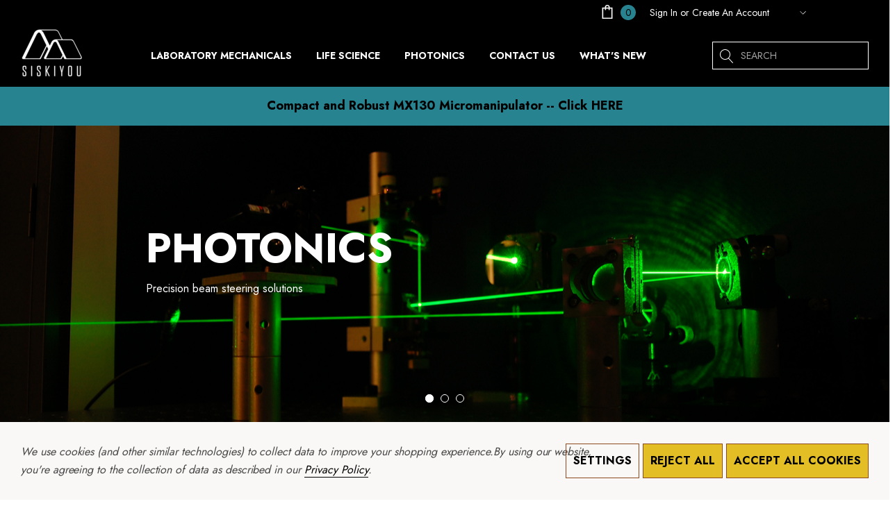

--- FILE ---
content_type: text/html; charset=UTF-8
request_url: https://siskiyou.com/?setCurrencyId=21
body_size: 44087
content:

<!DOCTYPE html>
<html class="no-js" lang="en">
    <head>
        <title>Precision Mechanical Devices &amp; Motion Control Systems | Siskiyou Corporation</title>
        <link rel="dns-prefetch preconnect" href="https://cdn11.bigcommerce.com/s-p4r27vn1d8" crossorigin><link rel="dns-prefetch preconnect" href="https://fonts.googleapis.com/" crossorigin><link rel="dns-prefetch preconnect" href="https://fonts.gstatic.com/" crossorigin>
        <meta name="keywords" content="Precision mechanical devices, Motion control systems, Laboratory equipment, Photonics solutions, Fine adjustment tools, Rock-solid mounting, Microscope translators, Micromanipulators, Life science research, Mechanical drift reduction, OEM applications, Semiconductors, Telecommunications, Whitepaper articles, Expert guidance, Free resources, Photonics industry leader"><meta name="description" content="Explore Siskiyou&#039;s high-quality precision devices and motion control systems. From laboratory equipment to photonics solutions, find the tools you need for your experiments."><link rel='canonical' href='https://siskiyou.com/' /><meta name='platform' content='bigcommerce.stencil' />
        
         

        <link href="https://cdn11.bigcommerce.com/s-p4r27vn1d8/product_images/Siskiyou-Logo-kdcoversion-favicon%20%282%29%20%281%29%20%281%29.png?t&#x3D;1697081138" rel="shortcut icon">
        <meta name="viewport" content="width=device-width, initial-scale=1">

        <script>
            document.documentElement.className = document.documentElement.className.replace('no-js', 'js');
        </script>

        <script>
    function browserSupportsAllFeatures() {
        return window.Promise
            && window.fetch
            && window.URL
            && window.URLSearchParams
            && window.WeakMap
            // object-fit support
            && ('objectFit' in document.documentElement.style);
    }

    function loadScript(src) {
        var js = document.createElement('script');
        js.src = src;
        js.onerror = function () {
            console.error('Failed to load polyfill script ' + src);
        };
        document.head.appendChild(js);
    }

    if (!browserSupportsAllFeatures()) {
        loadScript('https://cdn11.bigcommerce.com/s-p4r27vn1d8/stencil/c84bfee0-d519-013c-753c-4efe8121c0b0/e/b2c84e90-b332-013e-308d-166b2432e203/dist/theme-bundle.polyfills.js');
    }
</script>
        <script>window.consentManagerTranslations = `{"locale":"en","locales":{"consent_manager.data_collection_warning":"en","consent_manager.accept_all_cookies":"en","consent_manager.gdpr_settings":"en","consent_manager.data_collection_preferences":"en","consent_manager.use_data_by_cookies":"en","consent_manager.data_categories_table":"en","consent_manager.allow":"en","consent_manager.accept":"en","consent_manager.deny":"en","consent_manager.dismiss":"en","consent_manager.reject_all":"en","consent_manager.category":"en","consent_manager.purpose":"en","consent_manager.functional_category":"en","consent_manager.functional_purpose":"en","consent_manager.analytics_category":"en","consent_manager.analytics_purpose":"en","consent_manager.targeting_category":"en","consent_manager.advertising_category":"en","consent_manager.advertising_purpose":"en","consent_manager.essential_category":"en","consent_manager.esential_purpose":"en","consent_manager.yes":"en","consent_manager.no":"en","consent_manager.not_available":"en","consent_manager.cancel":"en","consent_manager.save":"en","consent_manager.back_to_preferences":"en","consent_manager.close_without_changes":"en","consent_manager.unsaved_changes":"en","consent_manager.by_using":"en","consent_manager.agree_on_data_collection":"en","consent_manager.change_preferences":"en","consent_manager.cancel_dialog_title":"en","consent_manager.privacy_policy":"en","consent_manager.allow_category_tracking":"en","consent_manager.disallow_category_tracking":"en"},"translations":{"consent_manager.data_collection_warning":"We use cookies (and other similar technologies) to collect data to improve your shopping experience.","consent_manager.accept_all_cookies":"Accept All Cookies","consent_manager.gdpr_settings":"Settings","consent_manager.data_collection_preferences":"Website Data Collection Preferences","consent_manager.use_data_by_cookies":" uses data collected by cookies and JavaScript libraries to improve your shopping experience.","consent_manager.data_categories_table":"The table below outlines how we use this data by category. To opt out of a category of data collection, select 'No' and save your preferences.","consent_manager.allow":"Allow","consent_manager.accept":"Accept","consent_manager.deny":"Deny","consent_manager.dismiss":"Dismiss","consent_manager.reject_all":"Reject all","consent_manager.category":"Category","consent_manager.purpose":"Purpose","consent_manager.functional_category":"Functional","consent_manager.functional_purpose":"Enables enhanced functionality, such as videos and live chat. If you do not allow these, then some or all of these functions may not work properly.","consent_manager.analytics_category":"Analytics","consent_manager.analytics_purpose":"Provide statistical information on site usage, e.g., web analytics so we can improve this website over time.","consent_manager.targeting_category":"Targeting","consent_manager.advertising_category":"Advertising","consent_manager.advertising_purpose":"Used to create profiles or personalize content to enhance your shopping experience.","consent_manager.essential_category":"Essential","consent_manager.esential_purpose":"Essential for the site and any requested services to work, but do not perform any additional or secondary function.","consent_manager.yes":"Yes","consent_manager.no":"No","consent_manager.not_available":"N/A","consent_manager.cancel":"Cancel","consent_manager.save":"Save","consent_manager.back_to_preferences":"Back to Preferences","consent_manager.close_without_changes":"You have unsaved changes to your data collection preferences. Are you sure you want to close without saving?","consent_manager.unsaved_changes":"You have unsaved changes","consent_manager.by_using":"By using our website, you're agreeing to our","consent_manager.agree_on_data_collection":"By using our website, you're agreeing to the collection of data as described in our ","consent_manager.change_preferences":"You can change your preferences at any time","consent_manager.cancel_dialog_title":"Are you sure you want to cancel?","consent_manager.privacy_policy":"Privacy Policy","consent_manager.allow_category_tracking":"Allow [CATEGORY_NAME] tracking","consent_manager.disallow_category_tracking":"Disallow [CATEGORY_NAME] tracking"}}`;</script>

        <script>
            window.lazySizesConfig = window.lazySizesConfig || {};
            window.lazySizesConfig.loadMode = 1;
        </script>
        <script async src="https://cdn11.bigcommerce.com/s-p4r27vn1d8/stencil/c84bfee0-d519-013c-753c-4efe8121c0b0/e/b2c84e90-b332-013e-308d-166b2432e203/dist/theme-bundle.head_async.js"></script>

        <link href="https://fonts.googleapis.com/css?family=Jost:700,500,400,600&display=block" rel="stylesheet">
        
        <link data-stencil-stylesheet href="https://cdn11.bigcommerce.com/s-p4r27vn1d8/stencil/c84bfee0-d519-013c-753c-4efe8121c0b0/e/b2c84e90-b332-013e-308d-166b2432e203/css/theme-832e9720-cc7c-013e-c14a-1e6a410aeef2.css" rel="stylesheet">

        <!-- Start Tracking Code for analytics_googleanalytics4 -->

<script data-cfasync="false" src="https://cdn11.bigcommerce.com/shared/js/google_analytics4_bodl_subscribers-358423becf5d870b8b603a81de597c10f6bc7699.js" integrity="sha256-gtOfJ3Avc1pEE/hx6SKj/96cca7JvfqllWA9FTQJyfI=" crossorigin="anonymous"></script>
<script data-cfasync="false">
  (function () {
    window.dataLayer = window.dataLayer || [];

    function gtag(){
        dataLayer.push(arguments);
    }

    function initGA4(event) {
         function setupGtag() {
            function configureGtag() {
                gtag('js', new Date());
                gtag('set', 'developer_id.dMjk3Nj', true);
                gtag('config', 'G-KYM8137P81');
            }

            var script = document.createElement('script');

            script.src = 'https://www.googletagmanager.com/gtag/js?id=G-KYM8137P81';
            script.async = true;
            script.onload = configureGtag;

            document.head.appendChild(script);
        }

        setupGtag();

        if (typeof subscribeOnBodlEvents === 'function') {
            subscribeOnBodlEvents('G-KYM8137P81', true);
        }

        window.removeEventListener(event.type, initGA4);
    }

    gtag('consent', 'default', {"ad_storage":"denied","ad_user_data":"denied","ad_personalization":"denied","analytics_storage":"denied","functionality_storage":"denied"})
            

    var eventName = document.readyState === 'complete' ? 'consentScriptsLoaded' : 'DOMContentLoaded';
    window.addEventListener(eventName, initGA4, false);
  })()
</script>

<!-- End Tracking Code for analytics_googleanalytics4 -->


<script>window.consentManagerStoreConfig = function () { return {"storeName":"Siskiyou Corporation","privacyPolicyUrl":"https:\/\/siskiyou.com\/privacy-policy\/","writeKey":null,"improvedConsentManagerEnabled":true,"AlwaysIncludeScriptsWithConsentTag":true}; };</script>
<script type="text/javascript" src="https://cdn11.bigcommerce.com/shared/js/bodl-consent-32a446f5a681a22e8af09a4ab8f4e4b6deda6487.js" integrity="sha256-uitfaufFdsW9ELiQEkeOgsYedtr3BuhVvA4WaPhIZZY=" crossorigin="anonymous" defer></script>
<script type="text/javascript" src="https://cdn11.bigcommerce.com/shared/js/storefront/consent-manager-config-3013a89bb0485f417056882e3b5cf19e6588b7ba.js" defer></script>
<script type="text/javascript" src="https://cdn11.bigcommerce.com/shared/js/storefront/consent-manager-08633fe15aba542118c03f6d45457262fa9fac88.js" defer></script>
<script type="text/javascript">
var BCData = {};
</script>
<!-- Global site tag (gtag.js) - Google Ads: AW-674392869 -->
<script data-bc-cookie-consent="3" type="text/plain" async src="https://www.googletagmanager.com/gtag/js?id=AW-674392869"></script>
<script data-bc-cookie-consent="3" type="text/plain">
    window.addEventListener("load", (event) => {
        window.dataLayer = window.dataLayer || [];
        function gtag(){dataLayer.push(arguments);}
        gtag('js', new Date());

        gtag('config', 'AW-674392869');
        gtag('set', 'developer_id.dMjk3Nj', true);
    });
</script>
<!-- GA4 Code Start: View Product Content -->
<script data-bc-cookie-consent="3" type="text/plain">
</script>
<script defer src="//filter.freshclick.co.uk/assets/client/freshclick-filter-new.js"  data-site="p4r27vn1d8" data-customer-group="0" data-cat="" data-brand="" data-channel-id="1" id="fresh_filter"></script><script type="text/javascript">  window.freshclick_filter_configurations = "{\"search\":{\"is_search\":\"0\",\"search_container\":\"\",\"is_search_ajax\":\"0\",\"filter_color\":\"C99A2D\",\"login_for_price\":\"0\",\"login_for_price_text\":\"\",\"search_start\":\"3\",\"column_type\":\"2\",\"enterprise_search_style\":\"1\",\"is_auto_search\":\"1\",\"auto_search_wait_time\":\"600\",\"is_trending_now\":\"0\",\"is_recent_search\":\"0\",\"recent_search_language\":\"Recent Searches\",\"trending_now_language\":\"Trending Searches\",\"trending_now_search_count\":\"5\",\"trending_array\":[],\"search_category\":\"false\",\"search_js\":\"\"}}"; </script>
 <script data-cfasync="false" src="https://microapps.bigcommerce.com/bodl-events/1.9.4/index.js" integrity="sha256-Y0tDj1qsyiKBRibKllwV0ZJ1aFlGYaHHGl/oUFoXJ7Y=" nonce="" crossorigin="anonymous"></script>
 <script data-cfasync="false" nonce="">

 (function() {
    function decodeBase64(base64) {
       const text = atob(base64);
       const length = text.length;
       const bytes = new Uint8Array(length);
       for (let i = 0; i < length; i++) {
          bytes[i] = text.charCodeAt(i);
       }
       const decoder = new TextDecoder();
       return decoder.decode(bytes);
    }
    window.bodl = JSON.parse(decodeBase64("[base64]"));
 })()

 </script>

<script nonce="">
(function () {
    var xmlHttp = new XMLHttpRequest();

    xmlHttp.open('POST', 'https://bes.gcp.data.bigcommerce.com/nobot');
    xmlHttp.setRequestHeader('Content-Type', 'application/json');
    xmlHttp.send('{"store_id":"1002942822","timezone_offset":"-8.0","timestamp":"2026-01-23T10:00:28.83325700Z","visit_id":"99cbc3f1-1ced-4267-a616-211fcc13cb07","channel_id":1}');
})();
</script>

        
        <!-- Google Tag Manager -->
<script>(function(w,d,s,l,i){w[l]=w[l]||[];w[l].push({'gtm.start':
new Date().getTime(),event:'gtm.js'});var f=d.getElementsByTagName(s)[0],
j=d.createElement(s),dl=l!='dataLayer'?'&l='+l:'';j.async=true;j.src=
'https://www.googletagmanager.com/gtm.js?id='+i+dl;f.parentNode.insertBefore(j,f);
})(window,document,'script','dataLayer','GTM-TWJZP79C');</script>
<!-- End Google Tag Manager -->
        
    </head>
    <body class="page-type-default" data-page-type="default">
        <svg data-src="https://cdn11.bigcommerce.com/s-p4r27vn1d8/stencil/c84bfee0-d519-013c-753c-4efe8121c0b0/e/b2c84e90-b332-013e-308d-166b2432e203/img/icon-sprite.svg" class="icons-svg-sprite"></svg>

        <a href="#main-content" class="skip-to-main-link">Skip to main content</a>
<header class="header header-sticky" role="banner">
    <div class="halo-topHeader">
        <div class="container">
            <nav class="navUser">
    <div class="top-menu-tab" data-menu-tab></div>
    <div class="navUser-section navUser-section--text">
    </div>
    <ul class="navUser-section navUser-section--alt">
        <li class="navUser-item navUser-item--cart">
            <a class="navUser-action" data-cart-preview data-options="align:right" href="/cart.php"
                aria-label="Cart with 0 items">
                <span class="navUser-item-cartLabel">
                    <svg class="icon" role="img" aria-label="Review Your Cart">
                        <title>Review Your Cart</title>
                        <desc>Review Your Cart</desc>
                        <use xlink:href="#icon-cart"></use>
                    </svg>
                </span>
                <span class="cart-text">Shopping Cart</span>
                <span class="countPill cart-quantity"></span>
            </a>
            <div class="dropdown-cart" id="cart-preview-dropdown" aria-hidden="true"></div>
        </li>
        <li class="navUser-item navUser-item--account">
            <div class="navUser-item__item">
                <a class="navUser-action" href="/login.php" aria-label="Sign in"
                    data-login-form>
                    <span class="login-text">Sign In</span>
                </a>
                <span class="login-text">or</span>
                <a class="navUser-action" href="/login.php?action&#x3D;create_account"
                    aria-label="Create An Account">Create An Account</a>
            </div>
        </li>
        <li class="navUser-item navUser-item--currency">
            <a class="navUser-action navUser-action--currencySelector has-dropdown" href="#"
                data-dropdown="currencySelection" aria-controls="currencySelection" aria-expanded="false"
                aria-label="AED">
                <img src="https://cdn11.bigcommerce.com/s-p4r27vn1d8/lib/flags/ae.gif" border="0" alt="" role="presentation" />
                <i class="icon navUser-action-moreIcon" aria-hidden="true">
                    <svg>
                        <use xmlns:xlink="http://www.w3.org/1999/xlink" xlink:href="#icon-chevron-down"></use>
                    </svg>
                </i>
            </a>
            <ul class="dropdown-menu" id="currencySelection" data-dropdown-content aria-hidden="true" tabindex="-1">
                <li class="dropdown-menu-title">
                    <span class="text">Select currency</span>
                </li>
                <li class="dropdown-menu-item">
                    <a href="https://siskiyou.com/?setCurrencyId=1" data-currency-code="USD"  data-cart-currency-switch-url="https://siskiyou.com/cart/change-currency" 
                        data-warning="Promotions and gift certificates that don&#x27;t apply to the new currency will be removed from your cart. Are you sure you want to continue?" >
                        <span class="flag"><img src="https://cdn11.bigcommerce.com/s-p4r27vn1d8/lib/flags/us.gif" border="0" alt="" role="presentation" /></span>
                        <span class="text">USD</span>
                    </a>
                </li>
                <li class="dropdown-menu-item">
                    <a href="https://siskiyou.com/?setCurrencyId=2" data-currency-code="VND"  data-cart-currency-switch-url="https://siskiyou.com/cart/change-currency" 
                        data-warning="Promotions and gift certificates that don&#x27;t apply to the new currency will be removed from your cart. Are you sure you want to continue?" >
                        <span class="flag"><img src="https://cdn11.bigcommerce.com/s-p4r27vn1d8/lib/flags/vn.gif" border="0" alt="" role="presentation" /></span>
                        <span class="text">Vietnamese Dong</span>
                    </a>
                </li>
                <li class="dropdown-menu-item">
                    <a href="https://siskiyou.com/?setCurrencyId=3" data-currency-code="XPF"  data-cart-currency-switch-url="https://siskiyou.com/cart/change-currency" 
                        data-warning="Promotions and gift certificates that don&#x27;t apply to the new currency will be removed from your cart. Are you sure you want to continue?" >
                        <span class="flag"><img src="https://cdn11.bigcommerce.com/s-p4r27vn1d8/lib/flags/fr.gif" border="0" alt="" role="presentation" /></span>
                        <span class="text">CFP Franc</span>
                    </a>
                </li>
                <li class="dropdown-menu-item">
                    <a href="https://siskiyou.com/?setCurrencyId=4" data-currency-code="THB"  data-cart-currency-switch-url="https://siskiyou.com/cart/change-currency" 
                        data-warning="Promotions and gift certificates that don&#x27;t apply to the new currency will be removed from your cart. Are you sure you want to continue?" >
                        <span class="flag"><img src="https://cdn11.bigcommerce.com/s-p4r27vn1d8/lib/flags/th.gif" border="0" alt="" role="presentation" /></span>
                        <span class="text">Thai Baht</span>
                    </a>
                </li>
                <li class="dropdown-menu-item">
                    <a href="https://siskiyou.com/?setCurrencyId=5" data-currency-code="UAH"  data-cart-currency-switch-url="https://siskiyou.com/cart/change-currency" 
                        data-warning="Promotions and gift certificates that don&#x27;t apply to the new currency will be removed from your cart. Are you sure you want to continue?" >
                        <span class="flag"><img src="https://cdn11.bigcommerce.com/s-p4r27vn1d8/lib/flags/ua.gif" border="0" alt="" role="presentation" /></span>
                        <span class="text">UAH</span>
                    </a>
                </li>
                <li class="dropdown-menu-item">
                    <a href="https://siskiyou.com/?setCurrencyId=6" data-currency-code="CHF"  data-cart-currency-switch-url="https://siskiyou.com/cart/change-currency" 
                        data-warning="Promotions and gift certificates that don&#x27;t apply to the new currency will be removed from your cart. Are you sure you want to continue?" >
                        <span class="flag"><img src="https://cdn11.bigcommerce.com/s-p4r27vn1d8/lib/flags/ch.gif" border="0" alt="" role="presentation" /></span>
                        <span class="text">Swiss Franc</span>
                    </a>
                </li>
                <li class="dropdown-menu-item">
                    <a href="https://siskiyou.com/?setCurrencyId=7" data-currency-code="EUR"  data-cart-currency-switch-url="https://siskiyou.com/cart/change-currency" 
                        data-warning="Promotions and gift certificates that don&#x27;t apply to the new currency will be removed from your cart. Are you sure you want to continue?" >
                        <span class="flag"><img src="https://cdn11.bigcommerce.com/s-p4r27vn1d8/lib/flags/regions/eu.gif" border="0" alt="" role="presentation" /></span>
                        <span class="text">Euro</span>
                    </a>
                </li>
                <li class="dropdown-menu-item">
                    <a href="https://siskiyou.com/?setCurrencyId=8" data-currency-code="ILS"  data-cart-currency-switch-url="https://siskiyou.com/cart/change-currency" 
                        data-warning="Promotions and gift certificates that don&#x27;t apply to the new currency will be removed from your cart. Are you sure you want to continue?" >
                        <span class="flag"><img src="https://cdn11.bigcommerce.com/s-p4r27vn1d8/lib/flags/il.gif" border="0" alt="" role="presentation" /></span>
                        <span class="text">Israeli New Sheqel</span>
                    </a>
                </li>
                <li class="dropdown-menu-item">
                    <a href="https://siskiyou.com/?setCurrencyId=9" data-currency-code="LKR"  data-cart-currency-switch-url="https://siskiyou.com/cart/change-currency" 
                        data-warning="Promotions and gift certificates that don&#x27;t apply to the new currency will be removed from your cart. Are you sure you want to continue?" >
                        <span class="flag"><img src="https://cdn11.bigcommerce.com/s-p4r27vn1d8/lib/flags/lk.gif" border="0" alt="" role="presentation" /></span>
                        <span class="text">Sri Lankan Rupee</span>
                    </a>
                </li>
                <li class="dropdown-menu-item">
                    <a href="https://siskiyou.com/?setCurrencyId=10" data-currency-code="OMR"  data-cart-currency-switch-url="https://siskiyou.com/cart/change-currency" 
                        data-warning="Promotions and gift certificates that don&#x27;t apply to the new currency will be removed from your cart. Are you sure you want to continue?" >
                        <span class="flag"><img src="https://cdn11.bigcommerce.com/s-p4r27vn1d8/lib/flags/om.gif" border="0" alt="" role="presentation" /></span>
                        <span class="text">OMR</span>
                    </a>
                </li>
                <li class="dropdown-menu-item">
                    <a href="https://siskiyou.com/?setCurrencyId=11" data-currency-code="AUD"  data-cart-currency-switch-url="https://siskiyou.com/cart/change-currency" 
                        data-warning="Promotions and gift certificates that don&#x27;t apply to the new currency will be removed from your cart. Are you sure you want to continue?" >
                        <span class="flag"><img src="https://cdn11.bigcommerce.com/s-p4r27vn1d8/lib/flags/au.gif" border="0" alt="" role="presentation" /></span>
                        <span class="text">Australian Dollar</span>
                    </a>
                </li>
                <li class="dropdown-menu-item">
                    <a href="https://siskiyou.com/?setCurrencyId=12" data-currency-code="GBP"  data-cart-currency-switch-url="https://siskiyou.com/cart/change-currency" 
                        data-warning="Promotions and gift certificates that don&#x27;t apply to the new currency will be removed from your cart. Are you sure you want to continue?" >
                        <span class="flag"><img src="https://cdn11.bigcommerce.com/s-p4r27vn1d8/lib/flags/gb.gif" border="0" alt="" role="presentation" /></span>
                        <span class="text">GBP</span>
                    </a>
                </li>
                <li class="dropdown-menu-item">
                    <a href="https://siskiyou.com/?setCurrencyId=13" data-currency-code="WST"  data-cart-currency-switch-url="https://siskiyou.com/cart/change-currency" 
                        data-warning="Promotions and gift certificates that don&#x27;t apply to the new currency will be removed from your cart. Are you sure you want to continue?" >
                        <span class="flag"><img src="https://cdn11.bigcommerce.com/s-p4r27vn1d8/lib/flags/ws.gif" border="0" alt="" role="presentation" /></span>
                        <span class="text">Samoan Tala</span>
                    </a>
                </li>
                <li class="dropdown-menu-item">
                    <a href="https://siskiyou.com/?setCurrencyId=14" data-currency-code="TRY"  data-cart-currency-switch-url="https://siskiyou.com/cart/change-currency" 
                        data-warning="Promotions and gift certificates that don&#x27;t apply to the new currency will be removed from your cart. Are you sure you want to continue?" >
                        <span class="flag"><img src="https://cdn11.bigcommerce.com/s-p4r27vn1d8/lib/flags/tr.gif" border="0" alt="" role="presentation" /></span>
                        <span class="text">Turkish Lira</span>
                    </a>
                </li>
                <li class="dropdown-menu-item">
                    <a href="https://siskiyou.com/?setCurrencyId=15" data-currency-code="TTD"  data-cart-currency-switch-url="https://siskiyou.com/cart/change-currency" 
                        data-warning="Promotions and gift certificates that don&#x27;t apply to the new currency will be removed from your cart. Are you sure you want to continue?" >
                        <span class="flag"><img src="https://cdn11.bigcommerce.com/s-p4r27vn1d8/lib/flags/tt.gif" border="0" alt="" role="presentation" /></span>
                        <span class="text">Trinidad &amp; Tobago Dollar</span>
                    </a>
                </li>
                <li class="dropdown-menu-item">
                    <a href="https://siskiyou.com/?setCurrencyId=16" data-currency-code="SRD"  data-cart-currency-switch-url="https://siskiyou.com/cart/change-currency" 
                        data-warning="Promotions and gift certificates that don&#x27;t apply to the new currency will be removed from your cart. Are you sure you want to continue?" >
                        <span class="flag"><img src="https://cdn11.bigcommerce.com/s-p4r27vn1d8/lib/flags/st.gif" border="0" alt="" role="presentation" /></span>
                        <span class="text">Surinamese Dollar</span>
                    </a>
                </li>
                <li class="dropdown-menu-item">
                    <a href="https://siskiyou.com/?setCurrencyId=17" data-currency-code="CAD"  data-cart-currency-switch-url="https://siskiyou.com/cart/change-currency" 
                        data-warning="Promotions and gift certificates that don&#x27;t apply to the new currency will be removed from your cart. Are you sure you want to continue?" >
                        <span class="flag"><img src="https://cdn11.bigcommerce.com/s-p4r27vn1d8/lib/flags/ca.gif" border="0" alt="" role="presentation" /></span>
                        <span class="text">Canadian Dollar</span>
                    </a>
                </li>
                <li class="dropdown-menu-item">
                    <a href="https://siskiyou.com/?setCurrencyId=18" data-currency-code="BRL"  data-cart-currency-switch-url="https://siskiyou.com/cart/change-currency" 
                        data-warning="Promotions and gift certificates that don&#x27;t apply to the new currency will be removed from your cart. Are you sure you want to continue?" >
                        <span class="flag"><img src="https://cdn11.bigcommerce.com/s-p4r27vn1d8/lib/flags/br.gif" border="0" alt="" role="presentation" /></span>
                        <span class="text">Brazilian Real</span>
                    </a>
                </li>
                <li class="dropdown-menu-item">
                    <a href="https://siskiyou.com/?setCurrencyId=19" data-currency-code="JPY"  data-cart-currency-switch-url="https://siskiyou.com/cart/change-currency" 
                        data-warning="Promotions and gift certificates that don&#x27;t apply to the new currency will be removed from your cart. Are you sure you want to continue?" >
                        <span class="flag"><img src="https://cdn11.bigcommerce.com/s-p4r27vn1d8/lib/flags/jp.gif" border="0" alt="" role="presentation" /></span>
                        <span class="text">JPY</span>
                    </a>
                </li>
                <li class="dropdown-menu-item">
                    <a href="https://siskiyou.com/?setCurrencyId=20" data-currency-code="PHP"  data-cart-currency-switch-url="https://siskiyou.com/cart/change-currency" 
                        data-warning="Promotions and gift certificates that don&#x27;t apply to the new currency will be removed from your cart. Are you sure you want to continue?" >
                        <span class="flag"><img src="https://cdn11.bigcommerce.com/s-p4r27vn1d8/lib/flags/ph.gif" border="0" alt="" role="presentation" /></span>
                        <span class="text">Philippine Peso</span>
                    </a>
                </li>
                <li class="dropdown-menu-item">
                    <a href="https://siskiyou.com/?setCurrencyId=21" data-currency-code="AED"  data-cart-currency-switch-url="https://siskiyou.com/cart/change-currency" 
                        data-warning="Promotions and gift certificates that don&#x27;t apply to the new currency will be removed from your cart. Are you sure you want to continue?"  class="is-active"
                        >
                        <span class="flag"><img src="https://cdn11.bigcommerce.com/s-p4r27vn1d8/lib/flags/ae.gif" border="0" alt="" role="presentation" /></span>
                        <span class="text">United Arab Emirates Dirham</span>
                    </a>
                </li>
                <li class="dropdown-menu-item">
                    <a href="https://siskiyou.com/?setCurrencyId=22" data-currency-code="MXN"  data-cart-currency-switch-url="https://siskiyou.com/cart/change-currency" 
                        data-warning="Promotions and gift certificates that don&#x27;t apply to the new currency will be removed from your cart. Are you sure you want to continue?" >
                        <span class="flag"><img src="https://cdn11.bigcommerce.com/s-p4r27vn1d8/lib/flags/mx.gif" border="0" alt="" role="presentation" /></span>
                        <span class="text">MXN</span>
                    </a>
                </li>
                <li class="dropdown-menu-item">
                    <a href="https://siskiyou.com/?setCurrencyId=23" data-currency-code="SAR"  data-cart-currency-switch-url="https://siskiyou.com/cart/change-currency" 
                        data-warning="Promotions and gift certificates that don&#x27;t apply to the new currency will be removed from your cart. Are you sure you want to continue?" >
                        <span class="flag"><img src="https://cdn11.bigcommerce.com/s-p4r27vn1d8/lib/flags/sa.gif" border="0" alt="" role="presentation" /></span>
                        <span class="text">Saudi Riyal</span>
                    </a>
                </li>
                <li class="dropdown-menu-item">
                    <a href="https://siskiyou.com/?setCurrencyId=24" data-currency-code="KRW"  data-cart-currency-switch-url="https://siskiyou.com/cart/change-currency" 
                        data-warning="Promotions and gift certificates that don&#x27;t apply to the new currency will be removed from your cart. Are you sure you want to continue?" >
                        <span class="flag"><img src="https://cdn11.bigcommerce.com/s-p4r27vn1d8/lib/flags/kr.gif" border="0" alt="" role="presentation" /></span>
                        <span class="text">KRW</span>
                    </a>
                </li>
                <li class="dropdown-menu-item">
                    <a href="https://siskiyou.com/?setCurrencyId=25" data-currency-code="HKD"  data-cart-currency-switch-url="https://siskiyou.com/cart/change-currency" 
                        data-warning="Promotions and gift certificates that don&#x27;t apply to the new currency will be removed from your cart. Are you sure you want to continue?" >
                        <span class="flag"><img src="https://cdn11.bigcommerce.com/s-p4r27vn1d8/lib/flags/hk.gif" border="0" alt="" role="presentation" /></span>
                        <span class="text">HKD</span>
                    </a>
                </li>
                <li class="dropdown-menu-item">
                    <a href="https://siskiyou.com/?setCurrencyId=26" data-currency-code="MKD"  data-cart-currency-switch-url="https://siskiyou.com/cart/change-currency" 
                        data-warning="Promotions and gift certificates that don&#x27;t apply to the new currency will be removed from your cart. Are you sure you want to continue?" >
                        <span class="flag"><img src="https://cdn11.bigcommerce.com/s-p4r27vn1d8/lib/flags/mk.gif" border="0" alt="" role="presentation" /></span>
                        <span class="text">Macedonian Denar</span>
                    </a>
                </li>
                <li class="dropdown-menu-item">
                    <a href="https://siskiyou.com/?setCurrencyId=27" data-currency-code="QAR"  data-cart-currency-switch-url="https://siskiyou.com/cart/change-currency" 
                        data-warning="Promotions and gift certificates that don&#x27;t apply to the new currency will be removed from your cart. Are you sure you want to continue?" >
                        <span class="flag"><img src="https://cdn11.bigcommerce.com/s-p4r27vn1d8/lib/flags/qa.gif" border="0" alt="" role="presentation" /></span>
                        <span class="text">Qatari Rial</span>
                    </a>
                </li>
                <li class="dropdown-menu-item">
                    <a href="https://siskiyou.com/?setCurrencyId=28" data-currency-code="KWD"  data-cart-currency-switch-url="https://siskiyou.com/cart/change-currency" 
                        data-warning="Promotions and gift certificates that don&#x27;t apply to the new currency will be removed from your cart. Are you sure you want to continue?" >
                        <span class="flag"><img src="https://cdn11.bigcommerce.com/s-p4r27vn1d8/lib/flags/kw.gif" border="0" alt="" role="presentation" /></span>
                        <span class="text">Kuwaiti Dinar</span>
                    </a>
                </li>
                <li class="dropdown-menu-item">
                    <a href="https://siskiyou.com/?setCurrencyId=29" data-currency-code="NPR"  data-cart-currency-switch-url="https://siskiyou.com/cart/change-currency" 
                        data-warning="Promotions and gift certificates that don&#x27;t apply to the new currency will be removed from your cart. Are you sure you want to continue?" >
                        <span class="flag"><img src="https://cdn11.bigcommerce.com/s-p4r27vn1d8/lib/flags/np.gif" border="0" alt="" role="presentation" /></span>
                        <span class="text">Nepalese Rupee</span>
                    </a>
                </li>
                <li class="dropdown-menu-item">
                    <a href="https://siskiyou.com/?setCurrencyId=30" data-currency-code="PYG"  data-cart-currency-switch-url="https://siskiyou.com/cart/change-currency" 
                        data-warning="Promotions and gift certificates that don&#x27;t apply to the new currency will be removed from your cart. Are you sure you want to continue?" >
                        <span class="flag"><img src="https://cdn11.bigcommerce.com/s-p4r27vn1d8/lib/flags/py.gif" border="0" alt="" role="presentation" /></span>
                        <span class="text">Paraguayan Guarani</span>
                    </a>
                </li>
                <li class="dropdown-menu-item">
                    <a href="https://siskiyou.com/?setCurrencyId=31" data-currency-code="SEK"  data-cart-currency-switch-url="https://siskiyou.com/cart/change-currency" 
                        data-warning="Promotions and gift certificates that don&#x27;t apply to the new currency will be removed from your cart. Are you sure you want to continue?" >
                        <span class="flag"><img src="https://cdn11.bigcommerce.com/s-p4r27vn1d8/lib/flags/se.gif" border="0" alt="" role="presentation" /></span>
                        <span class="text">SEK</span>
                    </a>
                </li>
                <li class="dropdown-menu-item">
                    <a href="https://siskiyou.com/?setCurrencyId=32" data-currency-code="TWD"  data-cart-currency-switch-url="https://siskiyou.com/cart/change-currency" 
                        data-warning="Promotions and gift certificates that don&#x27;t apply to the new currency will be removed from your cart. Are you sure you want to continue?" >
                        <span class="flag"><img src="https://cdn11.bigcommerce.com/s-p4r27vn1d8/lib/flags/tw.gif" border="0" alt="" role="presentation" /></span>
                        <span class="text">TWD</span>
                    </a>
                </li>
                <li class="dropdown-menu-item">
                    <a href="https://siskiyou.com/?setCurrencyId=33" data-currency-code="CLP"  data-cart-currency-switch-url="https://siskiyou.com/cart/change-currency" 
                        data-warning="Promotions and gift certificates that don&#x27;t apply to the new currency will be removed from your cart. Are you sure you want to continue?" >
                        <span class="flag"><img src="https://cdn11.bigcommerce.com/s-p4r27vn1d8/lib/flags/cl.gif" border="0" alt="" role="presentation" /></span>
                        <span class="text">Chilean Peso</span>
                    </a>
                </li>
                <li class="dropdown-menu-item">
                    <a href="https://siskiyou.com/?setCurrencyId=34" data-currency-code="CNY"  data-cart-currency-switch-url="https://siskiyou.com/cart/change-currency" 
                        data-warning="Promotions and gift certificates that don&#x27;t apply to the new currency will be removed from your cart. Are you sure you want to continue?" >
                        <span class="flag"><img src="https://cdn11.bigcommerce.com/s-p4r27vn1d8/lib/flags/cn.gif" border="0" alt="" role="presentation" /></span>
                        <span class="text">Chinese Yuan</span>
                    </a>
                </li>
                <li class="dropdown-menu-item">
                    <a href="https://siskiyou.com/?setCurrencyId=35" data-currency-code="MVR"  data-cart-currency-switch-url="https://siskiyou.com/cart/change-currency" 
                        data-warning="Promotions and gift certificates that don&#x27;t apply to the new currency will be removed from your cart. Are you sure you want to continue?" >
                        <span class="flag"><img src="https://cdn11.bigcommerce.com/s-p4r27vn1d8/lib/flags/mv.gif" border="0" alt="" role="presentation" /></span>
                        <span class="text">Maldivian Rufiyaa</span>
                    </a>
                </li>
                <li class="dropdown-menu-item">
                    <a href="https://siskiyou.com/?setCurrencyId=36" data-currency-code="PKR"  data-cart-currency-switch-url="https://siskiyou.com/cart/change-currency" 
                        data-warning="Promotions and gift certificates that don&#x27;t apply to the new currency will be removed from your cart. Are you sure you want to continue?" >
                        <span class="flag"><img src="https://cdn11.bigcommerce.com/s-p4r27vn1d8/lib/flags/pk.gif" border="0" alt="" role="presentation" /></span>
                        <span class="text">Pakistani Rupee</span>
                    </a>
                </li>
                <li class="dropdown-menu-item">
                    <a href="https://siskiyou.com/?setCurrencyId=37" data-currency-code="SGD"  data-cart-currency-switch-url="https://siskiyou.com/cart/change-currency" 
                        data-warning="Promotions and gift certificates that don&#x27;t apply to the new currency will be removed from your cart. Are you sure you want to continue?" >
                        <span class="flag"><img src="https://cdn11.bigcommerce.com/s-p4r27vn1d8/lib/flags/sg.gif" border="0" alt="" role="presentation" /></span>
                        <span class="text">SGD</span>
                    </a>
                </li>
                <li class="dropdown-menu-item">
                    <a href="https://siskiyou.com/?setCurrencyId=38" data-currency-code="BDT"  data-cart-currency-switch-url="https://siskiyou.com/cart/change-currency" 
                        data-warning="Promotions and gift certificates that don&#x27;t apply to the new currency will be removed from your cart. Are you sure you want to continue?" >
                        <span class="flag"><img src="https://cdn11.bigcommerce.com/s-p4r27vn1d8/lib/flags/bd.gif" border="0" alt="" role="presentation" /></span>
                        <span class="text">Bangladeshi Taka</span>
                    </a>
                </li>
                <li class="dropdown-menu-item">
                    <a href="https://siskiyou.com/?setCurrencyId=39" data-currency-code="BHD"  data-cart-currency-switch-url="https://siskiyou.com/cart/change-currency" 
                        data-warning="Promotions and gift certificates that don&#x27;t apply to the new currency will be removed from your cart. Are you sure you want to continue?" >
                        <span class="flag"><img src="https://cdn11.bigcommerce.com/s-p4r27vn1d8/lib/flags/bh.gif" border="0" alt="" role="presentation" /></span>
                        <span class="text">Bahraini Dinar</span>
                    </a>
                </li>
                <li class="dropdown-menu-item">
                    <a href="https://siskiyou.com/?setCurrencyId=40" data-currency-code="PLN"  data-cart-currency-switch-url="https://siskiyou.com/cart/change-currency" 
                        data-warning="Promotions and gift certificates that don&#x27;t apply to the new currency will be removed from your cart. Are you sure you want to continue?" >
                        <span class="flag"><img src="https://cdn11.bigcommerce.com/s-p4r27vn1d8/lib/flags/pl.gif" border="0" alt="" role="presentation" /></span>
                        <span class="text">PLN</span>
                    </a>
                </li>
                <li class="dropdown-menu-item">
                    <a href="https://siskiyou.com/?setCurrencyId=42" data-currency-code="INR"  data-cart-currency-switch-url="https://siskiyou.com/cart/change-currency" 
                        data-warning="Promotions and gift certificates that don&#x27;t apply to the new currency will be removed from your cart. Are you sure you want to continue?" >
                        <span class="flag"><img src="https://cdn11.bigcommerce.com/s-p4r27vn1d8/lib/flags/in.gif" border="0" alt="" role="presentation" /></span>
                        <span class="text">INR</span>
                    </a>
                </li>
                <li class="dropdown-menu-item">
                    <a href="https://siskiyou.com/?setCurrencyId=43" data-currency-code="EGP"  data-cart-currency-switch-url="https://siskiyou.com/cart/change-currency" 
                        data-warning="Promotions and gift certificates that don&#x27;t apply to the new currency will be removed from your cart. Are you sure you want to continue?" >
                        <span class="flag"><img src="https://cdn11.bigcommerce.com/s-p4r27vn1d8/lib/flags/eg.gif" border="0" alt="" role="presentation" /></span>
                        <span class="text">Egyptian Pound</span>
                    </a>
                </li>
                <li class="dropdown-menu-item">
                    <a href="https://siskiyou.com/?setCurrencyId=44" data-currency-code="MYR"  data-cart-currency-switch-url="https://siskiyou.com/cart/change-currency" 
                        data-warning="Promotions and gift certificates that don&#x27;t apply to the new currency will be removed from your cart. Are you sure you want to continue?" >
                        <span class="flag"><img src="https://cdn11.bigcommerce.com/s-p4r27vn1d8/lib/flags/my.gif" border="0" alt="" role="presentation" /></span>
                        <span class="text">Malaysian Ringgit</span>
                    </a>
                </li>
                <li class="dropdown-menu-item">
                    <a href="https://siskiyou.com/?setCurrencyId=45" data-currency-code="ZAR"  data-cart-currency-switch-url="https://siskiyou.com/cart/change-currency" 
                        data-warning="Promotions and gift certificates that don&#x27;t apply to the new currency will be removed from your cart. Are you sure you want to continue?" >
                        <span class="flag"><img src="https://cdn11.bigcommerce.com/s-p4r27vn1d8/lib/flags/za.gif" border="0" alt="" role="presentation" /></span>
                        <span class="text">South African Rand</span>
                    </a>
                </li>
                <li class="dropdown-menu-item">
                    <a href="https://siskiyou.com/?setCurrencyId=46" data-currency-code="NGN"  data-cart-currency-switch-url="https://siskiyou.com/cart/change-currency" 
                        data-warning="Promotions and gift certificates that don&#x27;t apply to the new currency will be removed from your cart. Are you sure you want to continue?" >
                        <span class="flag"><img src="https://cdn11.bigcommerce.com/s-p4r27vn1d8/lib/flags/ng.gif" border="0" alt="" role="presentation" /></span>
                        <span class="text">Nigerian Naira</span>
                    </a>
                </li>
                <li class="dropdown-menu-item">
                    <a href="https://siskiyou.com/?setCurrencyId=47" data-currency-code="CZK"  data-cart-currency-switch-url="https://siskiyou.com/cart/change-currency" 
                        data-warning="Promotions and gift certificates that don&#x27;t apply to the new currency will be removed from your cart. Are you sure you want to continue?" >
                        <span class="flag"><img src="https://cdn11.bigcommerce.com/s-p4r27vn1d8/lib/flags/cz.gif" border="0" alt="" role="presentation" /></span>
                        <span class="text">Czech Republic Koruna</span>
                    </a>
                </li>
                <li class="dropdown-menu-item">
                    <a href="https://siskiyou.com/?setCurrencyId=48" data-currency-code="NOK"  data-cart-currency-switch-url="https://siskiyou.com/cart/change-currency" 
                        data-warning="Promotions and gift certificates that don&#x27;t apply to the new currency will be removed from your cart. Are you sure you want to continue?" >
                        <span class="flag"><img src="https://cdn11.bigcommerce.com/s-p4r27vn1d8/lib/flags/no.gif" border="0" alt="" role="presentation" /></span>
                        <span class="text">Norwegian Krone</span>
                    </a>
                </li>
                <li class="dropdown-menu-item">
                    <a href="https://siskiyou.com/?setCurrencyId=49" data-currency-code="DKK"  data-cart-currency-switch-url="https://siskiyou.com/cart/change-currency" 
                        data-warning="Promotions and gift certificates that don&#x27;t apply to the new currency will be removed from your cart. Are you sure you want to continue?" >
                        <span class="flag"><img src="https://cdn11.bigcommerce.com/s-p4r27vn1d8/lib/flags/dk.gif" border="0" alt="" role="presentation" /></span>
                        <span class="text">Danish Krone</span>
                    </a>
                </li>
                <li class="dropdown-menu-item">
                    <a href="https://siskiyou.com/?setCurrencyId=50" data-currency-code="MOP"  data-cart-currency-switch-url="https://siskiyou.com/cart/change-currency" 
                        data-warning="Promotions and gift certificates that don&#x27;t apply to the new currency will be removed from your cart. Are you sure you want to continue?" >
                        <span class="flag"><img src="https://cdn11.bigcommerce.com/s-p4r27vn1d8/lib/flags/mo.gif" border="0" alt="" role="presentation" /></span>
                        <span class="text">Macanese Pataca</span>
                    </a>
                </li>
                <li class="dropdown-menu-item">
                    <a href="https://siskiyou.com/?setCurrencyId=51" data-currency-code="NZD"  data-cart-currency-switch-url="https://siskiyou.com/cart/change-currency" 
                        data-warning="Promotions and gift certificates that don&#x27;t apply to the new currency will be removed from your cart. Are you sure you want to continue?" >
                        <span class="flag"><img src="https://cdn11.bigcommerce.com/s-p4r27vn1d8/lib/flags/nz.gif" border="0" alt="" role="presentation" /></span>
                        <span class="text">New Zealand Dollar</span>
                    </a>
                </li>
            </ul>
        </li>
    </ul>

</nav>
        </div>
    </div>
    <div class="halo-middleHeader">
        <div class="container">
            <div class="middleHeader-item text-left">
                <div class="middleHeader-item__item item--hamburger">
                    <a class="mobileMenu-toggle" href="#" data-mobile-menu-toggle="menu">
                        <span class="mobileMenu-toggleIcon">Toggle menu</span>
                    </a>
                </div>
                <div class="middleHeader-item__item item--searchMobile">
                    <a class="navUser-action" href="#" data-search="quickSearch" aria-controls="quickSearch"
                        aria-expanded="false">
                        <div class="navUser-icon">
                            <svg class="icon" role="img" aria-label="Search">
                                <title>Search</title>
                                <desc>Search</desc>
                                <use xlink:href="#icon-search"></use>
                            </svg>
                        </div>
                    </a>
                </div>
            </div>
            <div class="middleHeader-item text-center">
                <div class="middleHeader-item__item item--logo">
                    <h1 class="header-logo">
                        <a href="https://siskiyou.com/" class="header-logo__link" data-header-logo-link>
                <div class="header-logo-image-container">
                    <img class="header-logo-image no-logo-transparent" src="https://cdn11.bigcommerce.com/s-p4r27vn1d8/images/stencil/90x90/siskiyou-logo-kdcoversion-white_2_1_1_1697570515__51326.original.png" alt="Siskiyou Corporation" title="Siskiyou Corporation">
                </div>
    </a>
    
                    </h1>
                </div>
            </div>
            <div class="middleHeader-item text-right">
                <div class="middleHeader-item__item item--account">
                    <a class="navUser-action" href="/login.php"  aria-label="Sign in" data-login-form>
                        <div class="navUser-icon">
                            <svg class="icon" role="img" aria-label="Account">
                                <title>Account</title>
                                <desc>Account</desc>
                                <use xlink:href="#icon-user"></use>
                            </svg>
                        </div>
                    </a>
                </div>
                <div class="middleHeader-item__item item--cart halo-cart">
                    <a class="navUser-action" data-cart-preview data-options="align:right" href="/cart.php"
                        aria-label="Cart with 0 items">
                        <div class="navUser-icon navUser-item-cartIcon">
                            <svg class="icon" role="img" aria-label="Review Your Cart">
                                <title>Review Your Cart</title>
                                <desc>Review Your Cart</desc>
                                <use xlink:href="#icon-cart"></use>
                             
                            </svg>
                            <span class="countPill cart-quantity">0</span>
                        </div>
                    </a>
                </div>
            </div>
        </div>
            <div class="halo-block halo-home-section" id="homePromotion">
                <div class="homePromotion__container">
                    <div class="homePromotion__block">
                        <div class="homePromotion__item">
                            <a href="/mx130-series-manipulator/" title="Compact and Robust MX130 Micromanipulator -- Click HERE" aria-label="Compact and Robust MX130 Micromanipulator -- Click HERE">
                                <span class="homePromotion__text">
                                    Compact and Robust MX130 Micromanipulator -- Click HERE
                                </span>
                            </a>
                        </div>
                    </div>
                </div>
            </div>
    </div>
    <div class="halo-bottomHeader"
        data-prevent-quick-search-close>
        <div class="container">
            <div class="bottomHeader-item text-left">
                <div class="bottomHeader-item__item item--sticky-logo">
                    <h1 class="header-logo">
                        <a href="https://siskiyou.com/" class="header-logo__link" data-header-logo-link>
                <div class="header-logo-image-container">
                    <img class="header-logo-image no-logo-transparent" src="https://cdn11.bigcommerce.com/s-p4r27vn1d8/images/stencil/90x90/siskiyou-logo-kdcoversion-white_2_1_1_1697570515__51326.original.png" alt="Siskiyou Corporation" title="Siskiyou Corporation">
                </div>
    </a>
    
                    </h1>
                </div>
            </div>

            <div class="bottomHeader-item text-center">
                <div class="navPages-container bottomHeader-item__item" id="menu" data-menu>
                    <nav class="navPages">
    <ul class="navPages-list navPages-list-megamenu navPages-list-depth-max">
                <li class="navPages-item has-dropdown">
                            <p class="navPages-action navPages-action-lv1 navPages-action-depth-max has-subMenu is-root" data-label="https://siskiyou.com/laboratory-mechanicals/" data-index="0">
        <a class="text" href="https://siskiyou.com/laboratory-mechanicals/" aria-label="Laboratory Mechanicals">
          <span>Laboratory Mechanicals</span>
        </a>
        <span class="navPages-action-moreIcon" aria-hidden="true">
            <svg class="icon"><use xlink:href="#icon-chevron-down" /></svg>
        </span>
    </p>
    <div class="navPage-subMenu navPage-subMenu-horizontal level-2" id="navPages-25" aria-hidden="true" tabindex="-1">
    <ul class="navPage-subMenu-list">
        <li class="navPage-subMenu-item-parent navPage-subMenu-item-child navPage-subMenu-title">
            <p class="navPage-subMenu-action navPages-action navPages-action-lv1 navPages-action-depth-max has-subMenu">
                <span class="navPages-action-moreIcon" aria-hidden="true">
                    <svg class="icon"><use xlink:href="#icon-long-arrow-left" /></svg>
                </span>
                <a class="text" href="https://siskiyou.com/laboratory-mechanicals/"><span>Laboratory Mechanicals</span></a>
            </p>
        </li>
        <li class="navPage-subMenu-item-child navPages-action-end navPage-subMenu-all">
            <a class="navPage-subMenu-action navPages-action navPages-action-lv1 no-subMenu" href="https://siskiyou.com/laboratory-mechanicals/">
                <span class="text">All Laboratory Mechanicals</span>
            </a>
        </li>
                <li class="navPage-subMenu-item-child navPages-action-end">
                    <a class="navPage-subMenu-action navPages-action navPages-action-lv2 no-subMenu" href="https://siskiyou.com/laboratory-mechanicals/adjustment-screws-micrometers/"><span class="text">Adjustment Screws &amp; Micrometers</span></a>
                </li>
                <li class="navPage-subMenu-item-child has-dropdown">
                    <p class="navPage-subMenu-action navPages-action navPages-action-lv2 navPages-action-depth-max has-subMenu" data-navId="navPages-27">
                        <a class="text" href="https://siskiyou.com/laboratory-mechanicals/construction-hardware/"><span>Construction Hardware</span></a>
                        <span class="navPages-action-moreIcon" aria-hidden="true">
                            <svg class="icon"><use xlink:href="#icon-chevron-down" /></svg>
                        </span>
                    </p>
                    <div class="navPage-subMenu navPage-subMenu-horizontal level-3" aria-hidden="true" tabindex="-1">
                        <ul class="navPage-subMenu-list">
                            <li class="navPage-subMenu-item-parent navPage-subMenu-item-child navPage-subMenu-title">
                                <p class="navPage-subMenu-action navPages-action navPages-action-lv2">
                                    <span class="navPages-action-moreIcon" aria-hidden="true">
                                        <svg class="icon"><use xlink:href="#icon-long-arrow-left" /></svg>
                                    </span>
                                    <a class="text" href="https://siskiyou.com/laboratory-mechanicals/construction-hardware/"><span>Construction Hardware</span></a>
                                </p>
                            </li>
                            <li class="navPage-subMenu-item-child navPages-action-end navPage-subMenu-all">
                                <a class="navPage-subMenu-action navPages-action navPages-action-lv2 no-subMenu" href="https://siskiyou.com/laboratory-mechanicals/construction-hardware/">
                                    <span class="text">All Construction Hardware</span>
                                </a>
                            </li>
                                <li class="navPage-subMenu-item-child navPages-action-end">
                                    <a class="navPage-subMenu-action navPages-action navPages-action-lv3 no-subMenu level-3" href="https://siskiyou.com/laboratory-mechanicals/construction-hardware/magnetic-bases/"><span class="text">Magnetic Bases</span></a>
                                </li>
                                <li class="navPage-subMenu-item-child navPages-action-end">
                                    <a class="navPage-subMenu-action navPages-action navPages-action-lv3 no-subMenu level-3" href="https://siskiyou.com/laboratory-mechanicals/construction-hardware/mounting-clamps/"><span class="text">Mounting Clamps</span></a>
                                </li>
                                <li class="navPage-subMenu-item-child navPages-action-end">
                                    <a class="navPage-subMenu-action navPages-action navPages-action-lv3 no-subMenu level-3" href="https://siskiyou.com/laboratory-mechanicals/construction-hardware/platforms/"><span class="text">Platforms</span></a>
                                </li>
                                <li class="navPage-subMenu-item-child navPages-action-end">
                                    <a class="navPage-subMenu-action navPages-action navPages-action-lv3 no-subMenu level-3" href="https://siskiyou.com/laboratory-mechanicals/construction-hardware/thread-adapters/"><span class="text">Thread Adapters</span></a>
                                </li>
                                <li class="navPage-subMenu-item-child navPages-action-end">
                                    <a class="navPage-subMenu-action navPages-action navPages-action-lv3 no-subMenu level-3" href="https://siskiyou.com/laboratory-mechanicals/construction-hardware/universal-brackets/"><span class="text">Universal Brackets</span></a>
                                </li>
                        </ul>
                    </div>
                </li>
                <li class="navPage-subMenu-item-child has-dropdown">
                    <p class="navPage-subMenu-action navPages-action navPages-action-lv2 navPages-action-depth-max has-subMenu" data-navId="navPages-38">
                        <a class="text" href="https://siskiyou.com/laboratory-mechanicals/clamps-tweezers/"><span>Clamps &amp; Tweezers</span></a>
                        <span class="navPages-action-moreIcon" aria-hidden="true">
                            <svg class="icon"><use xlink:href="#icon-chevron-down" /></svg>
                        </span>
                    </p>
                    <div class="navPage-subMenu navPage-subMenu-horizontal level-3" aria-hidden="true" tabindex="-1">
                        <ul class="navPage-subMenu-list">
                            <li class="navPage-subMenu-item-parent navPage-subMenu-item-child navPage-subMenu-title">
                                <p class="navPage-subMenu-action navPages-action navPages-action-lv2">
                                    <span class="navPages-action-moreIcon" aria-hidden="true">
                                        <svg class="icon"><use xlink:href="#icon-long-arrow-left" /></svg>
                                    </span>
                                    <a class="text" href="https://siskiyou.com/laboratory-mechanicals/clamps-tweezers/"><span>Clamps &amp; Tweezers</span></a>
                                </p>
                            </li>
                            <li class="navPage-subMenu-item-child navPages-action-end navPage-subMenu-all">
                                <a class="navPage-subMenu-action navPages-action navPages-action-lv2 no-subMenu" href="https://siskiyou.com/laboratory-mechanicals/clamps-tweezers/">
                                    <span class="text">All Clamps &amp; Tweezers</span>
                                </a>
                            </li>
                                <li class="navPage-subMenu-item-child navPages-action-end">
                                    <a class="navPage-subMenu-action navPages-action navPages-action-lv3 no-subMenu level-3" href="https://siskiyou.com/laboratory-mechanicals/clamps-tweezers/ball-joint-clamps/"><span class="text">Ball Joint Clamps</span></a>
                                </li>
                                <li class="navPage-subMenu-item-child navPages-action-end">
                                    <a class="navPage-subMenu-action navPages-action navPages-action-lv3 no-subMenu level-3" href="https://siskiyou.com/laboratory-mechanicals/clamps-tweezers/c-clamps/"><span class="text">C-Clamps</span></a>
                                </li>
                                <li class="navPage-subMenu-item-child navPages-action-end">
                                    <a class="navPage-subMenu-action navPages-action navPages-action-lv3 no-subMenu level-3" href="https://siskiyou.com/laboratory-mechanicals/clamps-tweezers/split-clamps/"><span class="text">Split Clamps</span></a>
                                </li>
                                <li class="navPage-subMenu-item-child navPages-action-end">
                                    <a class="navPage-subMenu-action navPages-action navPages-action-lv3 no-subMenu level-3" href="https://siskiyou.com/laboratory-mechanicals/clamps-tweezers/remote-tweezers/"><span class="text">Remote Tweezers</span></a>
                                </li>
                        </ul>
                    </div>
                </li>
                <li class="navPage-subMenu-item-child has-dropdown">
                    <p class="navPage-subMenu-action navPages-action navPages-action-lv2 navPages-action-depth-max has-subMenu" data-navId="navPages-43">
                        <a class="text" href="https://siskiyou.com/laboratory-mechanicals/dovetail-rail-systems/"><span>Dovetail Rail Systems</span></a>
                        <span class="navPages-action-moreIcon" aria-hidden="true">
                            <svg class="icon"><use xlink:href="#icon-chevron-down" /></svg>
                        </span>
                    </p>
                    <div class="navPage-subMenu navPage-subMenu-horizontal level-3" aria-hidden="true" tabindex="-1">
                        <ul class="navPage-subMenu-list">
                            <li class="navPage-subMenu-item-parent navPage-subMenu-item-child navPage-subMenu-title">
                                <p class="navPage-subMenu-action navPages-action navPages-action-lv2">
                                    <span class="navPages-action-moreIcon" aria-hidden="true">
                                        <svg class="icon"><use xlink:href="#icon-long-arrow-left" /></svg>
                                    </span>
                                    <a class="text" href="https://siskiyou.com/laboratory-mechanicals/dovetail-rail-systems/"><span>Dovetail Rail Systems</span></a>
                                </p>
                            </li>
                            <li class="navPage-subMenu-item-child navPages-action-end navPage-subMenu-all">
                                <a class="navPage-subMenu-action navPages-action navPages-action-lv2 no-subMenu" href="https://siskiyou.com/laboratory-mechanicals/dovetail-rail-systems/">
                                    <span class="text">All Dovetail Rail Systems</span>
                                </a>
                            </li>
                                <li class="navPage-subMenu-item-child navPages-action-end">
                                    <a class="navPage-subMenu-action navPages-action navPages-action-lv3 no-subMenu level-3" href="https://siskiyou.com/laboratory-mechanicals/dovetail-rail-systems/25mm-rails-carriers/"><span class="text">25mm Rails &amp; Carriers</span></a>
                                </li>
                                <li class="navPage-subMenu-item-child navPages-action-end">
                                    <a class="navPage-subMenu-action navPages-action navPages-action-lv3 no-subMenu level-3" href="https://siskiyou.com/laboratory-mechanicals/dovetail-rail-systems/50mm-rails-carriers/"><span class="text">50mm Rails &amp; Carriers</span></a>
                                </li>
                        </ul>
                    </div>
                </li>
                <li class="navPage-subMenu-item-child navPages-action-end">
                    <a class="navPage-subMenu-action navPages-action navPages-action-lv2 no-subMenu" href="https://siskiyou.com/laboratory-mechanicals/lab-jacks/"><span class="text">Lab Jacks</span></a>
                </li>
                <li class="navPage-subMenu-item-child has-dropdown">
                    <p class="navPage-subMenu-action navPages-action navPages-action-lv2 navPages-action-depth-max has-subMenu" data-navId="navPages-47">
                        <a class="text" href="https://siskiyou.com/laboratory-mechanicals/motion-control/"><span>Motion Control</span></a>
                        <span class="navPages-action-moreIcon" aria-hidden="true">
                            <svg class="icon"><use xlink:href="#icon-chevron-down" /></svg>
                        </span>
                    </p>
                    <div class="navPage-subMenu navPage-subMenu-horizontal level-3" aria-hidden="true" tabindex="-1">
                        <ul class="navPage-subMenu-list">
                            <li class="navPage-subMenu-item-parent navPage-subMenu-item-child navPage-subMenu-title">
                                <p class="navPage-subMenu-action navPages-action navPages-action-lv2">
                                    <span class="navPages-action-moreIcon" aria-hidden="true">
                                        <svg class="icon"><use xlink:href="#icon-long-arrow-left" /></svg>
                                    </span>
                                    <a class="text" href="https://siskiyou.com/laboratory-mechanicals/motion-control/"><span>Motion Control</span></a>
                                </p>
                            </li>
                            <li class="navPage-subMenu-item-child navPages-action-end navPage-subMenu-all">
                                <a class="navPage-subMenu-action navPages-action navPages-action-lv2 no-subMenu" href="https://siskiyou.com/laboratory-mechanicals/motion-control/">
                                    <span class="text">All Motion Control</span>
                                </a>
                            </li>
                                <li class="navPage-subMenu-item-child navPages-action-end">
                                    <a class="navPage-subMenu-action navPages-action navPages-action-lv3 no-subMenu level-3" href="https://siskiyou.com/laboratory-mechanicals/motion-control/linear-stages/"><span class="text">Linear Stages</span></a>
                                </li>
                                <li class="navPage-subMenu-item-child navPages-action-end">
                                    <a class="navPage-subMenu-action navPages-action navPages-action-lv3 no-subMenu level-3" href="https://siskiyou.com/laboratory-mechanicals/motion-control/linear-drives/"><span class="text">Linear Drives</span></a>
                                </li>
                                <li class="navPage-subMenu-item-child navPages-action-end">
                                    <a class="navPage-subMenu-action navPages-action navPages-action-lv3 no-subMenu level-3" href="https://siskiyou.com/laboratory-mechanicals/motion-control/motorized-controllers/"><span class="text">Motorized Controllers</span></a>
                                </li>
                                <li class="navPage-subMenu-item-child navPages-action-end">
                                    <a class="navPage-subMenu-action navPages-action navPages-action-lv3 no-subMenu level-3" href="https://siskiyou.com/laboratory-mechanicals/motion-control/rotation-stages/"><span class="text">Rotation Stages</span></a>
                                </li>
                        </ul>
                    </div>
                </li>
                <li class="navPage-subMenu-item-child has-dropdown">
                    <p class="navPage-subMenu-action navPages-action navPages-action-lv2 navPages-action-depth-max has-subMenu" data-navId="navPages-62">
                        <a class="text" href="https://siskiyou.com/laboratory-mechanicals/support-rod-systems/"><span>Support Rod Systems</span></a>
                        <span class="navPages-action-moreIcon" aria-hidden="true">
                            <svg class="icon"><use xlink:href="#icon-chevron-down" /></svg>
                        </span>
                    </p>
                    <div class="navPage-subMenu navPage-subMenu-horizontal level-3" aria-hidden="true" tabindex="-1">
                        <ul class="navPage-subMenu-list">
                            <li class="navPage-subMenu-item-parent navPage-subMenu-item-child navPage-subMenu-title">
                                <p class="navPage-subMenu-action navPages-action navPages-action-lv2">
                                    <span class="navPages-action-moreIcon" aria-hidden="true">
                                        <svg class="icon"><use xlink:href="#icon-long-arrow-left" /></svg>
                                    </span>
                                    <a class="text" href="https://siskiyou.com/laboratory-mechanicals/support-rod-systems/"><span>Support Rod Systems</span></a>
                                </p>
                            </li>
                            <li class="navPage-subMenu-item-child navPages-action-end navPage-subMenu-all">
                                <a class="navPage-subMenu-action navPages-action navPages-action-lv2 no-subMenu" href="https://siskiyou.com/laboratory-mechanicals/support-rod-systems/">
                                    <span class="text">All Support Rod Systems</span>
                                </a>
                            </li>
                                <li class="navPage-subMenu-item-child navPages-action-end">
                                    <a class="navPage-subMenu-action navPages-action navPages-action-lv3 no-subMenu level-3" href="https://siskiyou.com/laboratory-mechanicals/support-rod-systems/spacer-sets/"><span class="text">Spacer Sets</span></a>
                                </li>
                                <li class="navPage-subMenu-item-child navPages-action-end">
                                    <a class="navPage-subMenu-action navPages-action navPages-action-lv3 no-subMenu level-3" href="https://siskiyou.com/laboratory-mechanicals/support-rod-systems/rods-clamps/"><span class="text">Rods &amp; Clamps</span></a>
                                </li>
                        </ul>
                    </div>
                </li>
    </ul>
</div>


                </li>
                <li class="navPages-item has-dropdown">
                            <p class="navPages-action navPages-action-lv1 navPages-action-depth-max has-subMenu is-root" data-label="https://siskiyou.com/life-science/" data-index="1">
        <a class="text" href="https://siskiyou.com/life-science/" aria-label="Life Science">
          <span>Life Science</span>
        </a>
        <span class="navPages-action-moreIcon" aria-hidden="true">
            <svg class="icon"><use xlink:href="#icon-chevron-down" /></svg>
        </span>
    </p>
    <div class="navPage-subMenu navPage-subMenu-horizontal level-2" id="navPages-69" aria-hidden="true" tabindex="-1">
    <ul class="navPage-subMenu-list">
        <li class="navPage-subMenu-item-parent navPage-subMenu-item-child navPage-subMenu-title">
            <p class="navPage-subMenu-action navPages-action navPages-action-lv1 navPages-action-depth-max has-subMenu">
                <span class="navPages-action-moreIcon" aria-hidden="true">
                    <svg class="icon"><use xlink:href="#icon-long-arrow-left" /></svg>
                </span>
                <a class="text" href="https://siskiyou.com/life-science/"><span>Life Science</span></a>
            </p>
        </li>
        <li class="navPage-subMenu-item-child navPages-action-end navPage-subMenu-all">
            <a class="navPage-subMenu-action navPages-action navPages-action-lv1 no-subMenu" href="https://siskiyou.com/life-science/">
                <span class="text">All Life Science</span>
            </a>
        </li>
                <li class="navPage-subMenu-item-child has-dropdown">
                    <p class="navPage-subMenu-action navPages-action navPages-action-lv2 navPages-action-depth-max has-subMenu" data-navId="navPages-70">
                        <a class="text" href="https://siskiyou.com/life-science/imaging/"><span>Imaging</span></a>
                        <span class="navPages-action-moreIcon" aria-hidden="true">
                            <svg class="icon"><use xlink:href="#icon-chevron-down" /></svg>
                        </span>
                    </p>
                    <div class="navPage-subMenu navPage-subMenu-horizontal level-3" aria-hidden="true" tabindex="-1">
                        <ul class="navPage-subMenu-list">
                            <li class="navPage-subMenu-item-parent navPage-subMenu-item-child navPage-subMenu-title">
                                <p class="navPage-subMenu-action navPages-action navPages-action-lv2">
                                    <span class="navPages-action-moreIcon" aria-hidden="true">
                                        <svg class="icon"><use xlink:href="#icon-long-arrow-left" /></svg>
                                    </span>
                                    <a class="text" href="https://siskiyou.com/life-science/imaging/"><span>Imaging</span></a>
                                </p>
                            </li>
                            <li class="navPage-subMenu-item-child navPages-action-end navPage-subMenu-all">
                                <a class="navPage-subMenu-action navPages-action navPages-action-lv2 no-subMenu" href="https://siskiyou.com/life-science/imaging/">
                                    <span class="text">All Imaging</span>
                                </a>
                            </li>
                                <li class="navPage-subMenu-item-child navPages-action-end">
                                    <a class="navPage-subMenu-action navPages-action navPages-action-lv3 no-subMenu level-3" href="https://siskiyou.com/life-science/imaging/optogenetics-positioning/"><span class="text">Optogenetics Positioning</span></a>
                                </li>
                                <li class="navPage-subMenu-item-child navPages-action-end">
                                    <a class="navPage-subMenu-action navPages-action navPages-action-lv3 no-subMenu level-3" href="https://siskiyou.com/life-science/imaging/light-sources/"><span class="text">Light Sources</span></a>
                                </li>
                                <li class="navPage-subMenu-item-child navPages-action-end">
                                    <a class="navPage-subMenu-action navPages-action navPages-action-lv3 no-subMenu level-3" href="https://siskiyou.com/life-science/imaging/imaging-tube-assemblies/"><span class="text">Imaging Tube Assemblies</span></a>
                                </li>
                        </ul>
                    </div>
                </li>
                <li class="navPage-subMenu-item-child has-dropdown">
                    <p class="navPage-subMenu-action navPages-action navPages-action-lv2 navPages-action-depth-max has-subMenu" data-navId="navPages-78">
                        <a class="text" href="https://siskiyou.com/life-science/manipulation/"><span>Manipulation</span></a>
                        <span class="navPages-action-moreIcon" aria-hidden="true">
                            <svg class="icon"><use xlink:href="#icon-chevron-down" /></svg>
                        </span>
                    </p>
                    <div class="navPage-subMenu navPage-subMenu-horizontal level-3" aria-hidden="true" tabindex="-1">
                        <ul class="navPage-subMenu-list">
                            <li class="navPage-subMenu-item-parent navPage-subMenu-item-child navPage-subMenu-title">
                                <p class="navPage-subMenu-action navPages-action navPages-action-lv2">
                                    <span class="navPages-action-moreIcon" aria-hidden="true">
                                        <svg class="icon"><use xlink:href="#icon-long-arrow-left" /></svg>
                                    </span>
                                    <a class="text" href="https://siskiyou.com/life-science/manipulation/"><span>Manipulation</span></a>
                                </p>
                            </li>
                            <li class="navPage-subMenu-item-child navPages-action-end navPage-subMenu-all">
                                <a class="navPage-subMenu-action navPages-action navPages-action-lv2 no-subMenu" href="https://siskiyou.com/life-science/manipulation/">
                                    <span class="text">All Manipulation</span>
                                </a>
                            </li>
                                <li class="navPage-subMenu-item-child navPages-action-end">
                                    <a class="navPage-subMenu-action navPages-action navPages-action-lv3 no-subMenu level-3" href="https://siskiyou.com/life-science/manipulation/manual-manipulators/"><span class="text">Manual Manipulators</span></a>
                                </li>
                                <li class="navPage-subMenu-item-child navPages-action-end">
                                    <a class="navPage-subMenu-action navPages-action navPages-action-lv3 no-subMenu level-3" href="https://siskiyou.com/life-science/manipulation/motorized-manipulators/"><span class="text">Motorized Manipulators</span></a>
                                </li>
                                <li class="navPage-subMenu-item-child navPages-action-end">
                                    <a class="navPage-subMenu-action navPages-action navPages-action-lv3 no-subMenu level-3" href="https://siskiyou.com/life-science/manipulation/solution-switcher/"><span class="text">Solution Switcher</span></a>
                                </li>
                        </ul>
                    </div>
                </li>
                <li class="navPage-subMenu-item-child has-dropdown">
                    <p class="navPage-subMenu-action navPages-action navPages-action-lv2 navPages-action-depth-max has-subMenu" data-navId="navPages-82">
                        <a class="text" href="https://siskiyou.com/life-science/microscope-platform-stages/"><span>Microscope Platform Stages</span></a>
                        <span class="navPages-action-moreIcon" aria-hidden="true">
                            <svg class="icon"><use xlink:href="#icon-chevron-down" /></svg>
                        </span>
                    </p>
                    <div class="navPage-subMenu navPage-subMenu-horizontal level-3" aria-hidden="true" tabindex="-1">
                        <ul class="navPage-subMenu-list">
                            <li class="navPage-subMenu-item-parent navPage-subMenu-item-child navPage-subMenu-title">
                                <p class="navPage-subMenu-action navPages-action navPages-action-lv2">
                                    <span class="navPages-action-moreIcon" aria-hidden="true">
                                        <svg class="icon"><use xlink:href="#icon-long-arrow-left" /></svg>
                                    </span>
                                    <a class="text" href="https://siskiyou.com/life-science/microscope-platform-stages/"><span>Microscope Platform Stages</span></a>
                                </p>
                            </li>
                            <li class="navPage-subMenu-item-child navPages-action-end navPage-subMenu-all">
                                <a class="navPage-subMenu-action navPages-action navPages-action-lv2 no-subMenu" href="https://siskiyou.com/life-science/microscope-platform-stages/">
                                    <span class="text">All Microscope Platform Stages</span>
                                </a>
                            </li>
                                <li class="navPage-subMenu-item-child navPages-action-end">
                                    <a class="navPage-subMenu-action navPages-action navPages-action-lv3 no-subMenu level-3" href="https://siskiyou.com/life-science/microscope-platform-stages/fixed-platform-stages/"><span class="text">Fixed Platform Stages</span></a>
                                </li>
                                <li class="navPage-subMenu-item-child navPages-action-end">
                                    <a class="navPage-subMenu-action navPages-action navPages-action-lv3 no-subMenu level-3" href="https://siskiyou.com/life-science/microscope-platform-stages/confocal-movable/"><span class="text">Confocal &amp; Movable</span></a>
                                </li>
                        </ul>
                    </div>
                </li>
                <li class="navPage-subMenu-item-child navPages-action-end">
                    <a class="navPage-subMenu-action navPages-action navPages-action-lv2 no-subMenu" href="https://siskiyou.com/life-science/perfusion-chamber/"><span class="text">Perfusion Chamber</span></a>
                </li>
                <li class="navPage-subMenu-item-child has-dropdown">
                    <p class="navPage-subMenu-action navPages-action navPages-action-lv2 navPages-action-depth-max has-subMenu" data-navId="navPages-91">
                        <a class="text" href="https://siskiyou.com/life-science/pipettes-electrodes/"><span>Pipettes &amp; Electrodes</span></a>
                        <span class="navPages-action-moreIcon" aria-hidden="true">
                            <svg class="icon"><use xlink:href="#icon-chevron-down" /></svg>
                        </span>
                    </p>
                    <div class="navPage-subMenu navPage-subMenu-horizontal level-3" aria-hidden="true" tabindex="-1">
                        <ul class="navPage-subMenu-list">
                            <li class="navPage-subMenu-item-parent navPage-subMenu-item-child navPage-subMenu-title">
                                <p class="navPage-subMenu-action navPages-action navPages-action-lv2">
                                    <span class="navPages-action-moreIcon" aria-hidden="true">
                                        <svg class="icon"><use xlink:href="#icon-long-arrow-left" /></svg>
                                    </span>
                                    <a class="text" href="https://siskiyou.com/life-science/pipettes-electrodes/"><span>Pipettes &amp; Electrodes</span></a>
                                </p>
                            </li>
                            <li class="navPage-subMenu-item-child navPages-action-end navPage-subMenu-all">
                                <a class="navPage-subMenu-action navPages-action navPages-action-lv2 no-subMenu" href="https://siskiyou.com/life-science/pipettes-electrodes/">
                                    <span class="text">All Pipettes &amp; Electrodes</span>
                                </a>
                            </li>
                                <li class="navPage-subMenu-item-child navPages-action-end">
                                    <a class="navPage-subMenu-action navPages-action navPages-action-lv3 no-subMenu level-3" href="https://siskiyou.com/life-science/pipettes-electrodes/microscope-probe-clamps/"><span class="text">Microscope Probe Clamps</span></a>
                                </li>
                                <li class="navPage-subMenu-item-child navPages-action-end">
                                    <a class="navPage-subMenu-action navPages-action navPages-action-lv3 no-subMenu level-3" href="https://siskiyou.com/life-science/pipettes-electrodes/pipette-holders/"><span class="text">Pipette Holders</span></a>
                                </li>
                                <li class="navPage-subMenu-item-child navPages-action-end">
                                    <a class="navPage-subMenu-action navPages-action navPages-action-lv3 no-subMenu level-3" href="https://siskiyou.com/life-science/pipettes-electrodes/amplifier-mounts/"><span class="text">Amplifier Mounts</span></a>
                                </li>
                        </ul>
                    </div>
                </li>
                <li class="navPage-subMenu-item-child navPages-action-end">
                    <a class="navPage-subMenu-action navPages-action navPages-action-lv2 no-subMenu" href="https://siskiyou.com/life-science/tissue-slicer/"><span class="text">Tissue Slicer</span></a>
                </li>
    </ul>
</div>


                </li>
                <li class="navPages-item has-dropdown">
                            <p class="navPages-action navPages-action-lv1 navPages-action-depth-max has-subMenu is-root" data-label="https://siskiyou.com/photonics/" data-index="2">
        <a class="text" href="https://siskiyou.com/photonics/" aria-label="Photonics">
          <span>Photonics</span>
        </a>
        <span class="navPages-action-moreIcon" aria-hidden="true">
            <svg class="icon"><use xlink:href="#icon-chevron-down" /></svg>
        </span>
    </p>
    <div class="navPage-subMenu navPage-subMenu-horizontal level-2" id="navPages-96" aria-hidden="true" tabindex="-1">
    <ul class="navPage-subMenu-list">
        <li class="navPage-subMenu-item-parent navPage-subMenu-item-child navPage-subMenu-title">
            <p class="navPage-subMenu-action navPages-action navPages-action-lv1 navPages-action-depth-max has-subMenu">
                <span class="navPages-action-moreIcon" aria-hidden="true">
                    <svg class="icon"><use xlink:href="#icon-long-arrow-left" /></svg>
                </span>
                <a class="text" href="https://siskiyou.com/photonics/"><span>Photonics</span></a>
            </p>
        </li>
        <li class="navPage-subMenu-item-child navPages-action-end navPage-subMenu-all">
            <a class="navPage-subMenu-action navPages-action navPages-action-lv1 no-subMenu" href="https://siskiyou.com/photonics/">
                <span class="text">All Photonics</span>
            </a>
        </li>
                <li class="navPage-subMenu-item-child has-dropdown">
                    <p class="navPage-subMenu-action navPages-action navPages-action-lv2 navPages-action-depth-max has-subMenu" data-navId="navPages-97">
                        <a class="text" href="https://siskiyou.com/photonics/optic-mounts/"><span>Optic Mounts</span></a>
                        <span class="navPages-action-moreIcon" aria-hidden="true">
                            <svg class="icon"><use xlink:href="#icon-chevron-down" /></svg>
                        </span>
                    </p>
                    <div class="navPage-subMenu navPage-subMenu-horizontal level-3" aria-hidden="true" tabindex="-1">
                        <ul class="navPage-subMenu-list">
                            <li class="navPage-subMenu-item-parent navPage-subMenu-item-child navPage-subMenu-title">
                                <p class="navPage-subMenu-action navPages-action navPages-action-lv2">
                                    <span class="navPages-action-moreIcon" aria-hidden="true">
                                        <svg class="icon"><use xlink:href="#icon-long-arrow-left" /></svg>
                                    </span>
                                    <a class="text" href="https://siskiyou.com/photonics/optic-mounts/"><span>Optic Mounts</span></a>
                                </p>
                            </li>
                            <li class="navPage-subMenu-item-child navPages-action-end navPage-subMenu-all">
                                <a class="navPage-subMenu-action navPages-action navPages-action-lv2 no-subMenu" href="https://siskiyou.com/photonics/optic-mounts/">
                                    <span class="text">All Optic Mounts</span>
                                </a>
                            </li>
                                <li class="navPage-subMenu-item-child navPages-action-end">
                                    <a class="navPage-subMenu-action navPages-action navPages-action-lv3 no-subMenu level-3" href="https://siskiyou.com/photonics/optic-mounts/fixed-optic-mounts/"><span class="text">Fixed Optic Mounts</span></a>
                                </li>
                                <li class="navPage-subMenu-item-child navPages-action-end">
                                    <a class="navPage-subMenu-action navPages-action navPages-action-lv3 no-subMenu level-3" href="https://siskiyou.com/photonics/optic-mounts/optic-holders/"><span class="text">Optic Holders</span></a>
                                </li>
                                <li class="navPage-subMenu-item-child navPages-action-end">
                                    <a class="navPage-subMenu-action navPages-action navPages-action-lv3 no-subMenu level-3" href="https://siskiyou.com/photonics/optic-mounts/flexure-optic-mounts/"><span class="text">Flexure Optic Mounts</span></a>
                                </li>
                                <li class="navPage-subMenu-item-child navPages-action-end">
                                    <a class="navPage-subMenu-action navPages-action navPages-action-lv3 no-subMenu level-3" href="https://siskiyou.com/photonics/optic-mounts/gimbal-optic-mounts/"><span class="text">Gimbal Optic Mounts</span></a>
                                </li>
                                <li class="navPage-subMenu-item-child navPages-action-end">
                                    <a class="navPage-subMenu-action navPages-action navPages-action-lv3 no-subMenu level-3" href="https://siskiyou.com/photonics/optic-mounts/kinematic-optic-mounts/"><span class="text">Kinematic Optic Mounts</span></a>
                                </li>
                                <li class="navPage-subMenu-item-child navPages-action-end">
                                    <a class="navPage-subMenu-action navPages-action navPages-action-lv3 no-subMenu level-3" href="https://siskiyou.com/photonics/optic-mounts/multi-axis-optic-mounts/"><span class="text">Multi-Axis Optic Mounts</span></a>
                                </li>
                                <li class="navPage-subMenu-item-child navPages-action-end">
                                    <a class="navPage-subMenu-action navPages-action navPages-action-lv3 no-subMenu level-3" href="https://siskiyou.com/photonics/optic-mounts/specialty-optic-mounts/"><span class="text">Specialty Optic Mounts</span></a>
                                </li>
                        </ul>
                    </div>
                </li>
                <li class="navPage-subMenu-item-child has-dropdown">
                    <p class="navPage-subMenu-action navPages-action navPages-action-lv2 navPages-action-depth-max has-subMenu" data-navId="navPages-117">
                        <a class="text" href="https://siskiyou.com/photonics/imaging/"><span>Imaging</span></a>
                        <span class="navPages-action-moreIcon" aria-hidden="true">
                            <svg class="icon"><use xlink:href="#icon-chevron-down" /></svg>
                        </span>
                    </p>
                    <div class="navPage-subMenu navPage-subMenu-horizontal level-3" aria-hidden="true" tabindex="-1">
                        <ul class="navPage-subMenu-list">
                            <li class="navPage-subMenu-item-parent navPage-subMenu-item-child navPage-subMenu-title">
                                <p class="navPage-subMenu-action navPages-action navPages-action-lv2">
                                    <span class="navPages-action-moreIcon" aria-hidden="true">
                                        <svg class="icon"><use xlink:href="#icon-long-arrow-left" /></svg>
                                    </span>
                                    <a class="text" href="https://siskiyou.com/photonics/imaging/"><span>Imaging</span></a>
                                </p>
                            </li>
                            <li class="navPage-subMenu-item-child navPages-action-end navPage-subMenu-all">
                                <a class="navPage-subMenu-action navPages-action navPages-action-lv2 no-subMenu" href="https://siskiyou.com/photonics/imaging/">
                                    <span class="text">All Imaging</span>
                                </a>
                            </li>
                                <li class="navPage-subMenu-item-child navPages-action-end">
                                    <a class="navPage-subMenu-action navPages-action navPages-action-lv3 no-subMenu level-3" href="https://siskiyou.com/photonics/imaging/light-sources/"><span class="text">Light Sources</span></a>
                                </li>
                                <li class="navPage-subMenu-item-child navPages-action-end">
                                    <a class="navPage-subMenu-action navPages-action navPages-action-lv3 no-subMenu level-3" href="https://siskiyou.com/photonics/imaging/imaging-tube-assemblies/"><span class="text">Imaging Tube Assemblies</span></a>
                                </li>
                        </ul>
                    </div>
                </li>
                <li class="navPage-subMenu-item-child has-dropdown">
                    <p class="navPage-subMenu-action navPages-action navPages-action-lv2 navPages-action-depth-max has-subMenu" data-navId="navPages-124">
                        <a class="text" href="https://siskiyou.com/photonics/fiber-optics/"><span>Fiber Optics</span></a>
                        <span class="navPages-action-moreIcon" aria-hidden="true">
                            <svg class="icon"><use xlink:href="#icon-chevron-down" /></svg>
                        </span>
                    </p>
                    <div class="navPage-subMenu navPage-subMenu-horizontal level-3" aria-hidden="true" tabindex="-1">
                        <ul class="navPage-subMenu-list">
                            <li class="navPage-subMenu-item-parent navPage-subMenu-item-child navPage-subMenu-title">
                                <p class="navPage-subMenu-action navPages-action navPages-action-lv2">
                                    <span class="navPages-action-moreIcon" aria-hidden="true">
                                        <svg class="icon"><use xlink:href="#icon-long-arrow-left" /></svg>
                                    </span>
                                    <a class="text" href="https://siskiyou.com/photonics/fiber-optics/"><span>Fiber Optics</span></a>
                                </p>
                            </li>
                            <li class="navPage-subMenu-item-child navPages-action-end navPage-subMenu-all">
                                <a class="navPage-subMenu-action navPages-action navPages-action-lv2 no-subMenu" href="https://siskiyou.com/photonics/fiber-optics/">
                                    <span class="text">All Fiber Optics</span>
                                </a>
                            </li>
                                <li class="navPage-subMenu-item-child navPages-action-end">
                                    <a class="navPage-subMenu-action navPages-action navPages-action-lv3 no-subMenu level-3" href="https://siskiyou.com/photonics/fiber-optics/fiber-optic-chucks/"><span class="text">Fiber Optic Chucks</span></a>
                                </li>
                                <li class="navPage-subMenu-item-child navPages-action-end">
                                    <a class="navPage-subMenu-action navPages-action navPages-action-lv3 no-subMenu level-3" href="https://siskiyou.com/photonics/fiber-optics/fiber-optic-couplers/"><span class="text">Fiber Optic Couplers</span></a>
                                </li>
                                <li class="navPage-subMenu-item-child navPages-action-end">
                                    <a class="navPage-subMenu-action navPages-action navPages-action-lv3 no-subMenu level-3" href="https://siskiyou.com/photonics/fiber-optics/fiber-optic-positioners/"><span class="text">Fiber Optic Positioners</span></a>
                                </li>
                        </ul>
                    </div>
                </li>
    </ul>
</div>


                </li>
                <li class="navPages-item navPages-item-page">
                        <a class="navPages-action navPages-action-lv1 no-subMenu navPages-action-end" data-label="https://siskiyou.com/contact-us/" href="https://siskiyou.com/contact-us/" aria-label="Contact Us" data-index="0">
      <span class="text">Contact Us</span>
    </a>


                </li>
                <li class="navPages-item navPages-item-page has-dropdown">
                        <p class="navPages-action navPages-action-lv1 navPages-action-depth-max has-subMenu is-root" data-label="https://siskiyou.com/whats-new/" data-index="1">
        <a class="text" href="https://siskiyou.com/whats-new/" aria-label="What&#x27;s New">
          <span>What&#x27;s New</span>
        </a>
        <span class="navPages-action-moreIcon" aria-hidden="true">
            <svg class="icon"><use xlink:href="#icon-chevron-down" /></svg>
        </span>
    </p>
    <div class="navPage-subMenu navPage-subMenu-horizontal level-2" id="navPages-" aria-hidden="true" tabindex="-1">
    <ul class="navPage-subMenu-list">
        <li class="navPage-subMenu-item-parent navPage-subMenu-item-child navPage-subMenu-title">
            <p class="navPage-subMenu-action navPages-action navPages-action-lv1 navPages-action-depth-max has-subMenu">
                <span class="navPages-action-moreIcon" aria-hidden="true">
                    <svg class="icon"><use xlink:href="#icon-long-arrow-left" /></svg>
                </span>
                <a class="text" href="https://siskiyou.com/whats-new/"><span>What&#x27;s New</span></a>
            </p>
        </li>
        <li class="navPage-subMenu-item-child navPages-action-end navPage-subMenu-all">
            <a class="navPage-subMenu-action navPages-action navPages-action-lv1 no-subMenu" href="https://siskiyou.com/whats-new/">
                <span class="text">All What&#x27;s New</span>
            </a>
        </li>
                <li class="navPage-subMenu-item-child navPages-action-end">
                    <a class="navPage-subMenu-action navPages-action navPages-action-lv2 no-subMenu" href="https://siskiyou.com/events/"><span class="text">Events</span></a>
                </li>
                <li class="navPage-subMenu-item-child navPages-action-end">
                    <a class="navPage-subMenu-action navPages-action navPages-action-lv2 no-subMenu" href="https://siskiyou.com/press-releases/"><span class="text">Press Releases</span></a>
                </li>
                <li class="navPage-subMenu-item-child navPages-action-end">
                    <a class="navPage-subMenu-action navPages-action navPages-action-lv2 no-subMenu" href="/whats-new/"><span class="text">What&#x27;s New at Siskiyou</span></a>
                </li>
                <li class="navPage-subMenu-item-child navPages-action-end">
                    <a class="navPage-subMenu-action navPages-action navPages-action-lv2 no-subMenu" href="https://siskiyou.com/published-articles/"><span class="text">Published Articles</span></a>
                </li>
    </ul>
</div>


                </li>
    </ul>
</nav>
                </div>
            </div>

            <div class="bottomHeader-item text-right">
                <nav class="navUser">
    <div class="bottomHeader-item">
        <div class="item--quicksearch halo-search">
            <div id="quickSearch" class="quickSearch">
                <form class="form" onsubmit="return false" data-url="/search.php" data-quick-search-form>
    <fieldset class="form-fieldset">
        <div class="form-field">
            <label class="is-srOnly" for="">Search</label>
            <input class="form-input" 
                   data-search-quick 
                   name="" 
                   id="searchInput" 
                   data-error-message="Search field cannot be empty." 
                   placeholder="Search" 
                   autocomplete="off">
            <button type="submit" class="button button--primary" aria-label="Search"><svg class="icon"><use xlink:href="#icon-search"></use></svg></button>
        </div>
    </fieldset>
</form>

            </div>
        </div>

        <div class="item--cart halo-cart">
            <a class="navUser-action" data-cart-preview data-options="align:right" href="/cart.php"
                aria-label="Cart with 0 items">
                <span class="navUser-item-cartLabel">
                    <svg class="icon" role="img" aria-label="Review Your Cart">
                        <title>Review Your Cart</title>
                        <desc>Review Your Cart</desc>
                        <use xlink:href="#icon-cart"></use>
                    </svg>
                </span>
                <span class="countPill cart-quantity"></span>
            </a>
            <div class="dropdown-cart" id="cart-preview-dropdown" aria-hidden="true"></div>
        </div>
    </div>
</nav>
            </div>

            <div class="haloQuickSearchResults quickSearchResults haloCustomScrollbar" data-bind="html: results"></div>
        </div>
            <div class="halo-block halo-home-section" id="homePromotion">
                <div class="homePromotion__container">
                    <div class="homePromotion__block">
                        <div class="homePromotion__item">
                            <a href="/mx130-series-manipulator/" title="Compact and Robust MX130 Micromanipulator -- Click HERE" aria-label="Compact and Robust MX130 Micromanipulator -- Click HERE">
                                <span class="homePromotion__text">
                                    Compact and Robust MX130 Micromanipulator -- Click HERE
                                </span>
                            </a>
                        </div>
                    </div>
                </div>
            </div>
    </div>
</header>
<div data-content-region="header_bottom--global"></div>
<div data-content-region="header_bottom"></div>
        <main class="body" id='main-content' role='main' data-currency-code="AED">
        <div data-content-region="home_below_menu"></div>
        <div class="heroCarousel-wrapper">
    <div class="heroCarousel"
        data-slick='{
        "fade": true,
        "arrows": false,
        "mobileFirst": true,
        "slidesToShow": 1,
        "slidesToScroll": 1,
        "autoplay": true,
        "autoplaySpeed": 5000,
        "slide": "[data-hero-slide]"
    }'>
            <div class="heroCarousel-slide  heroCarousel-slide--first" data-hero-slide="0">
                    
                    
                    
                    
                    
                <div class="heroCarousel-image-wrapper">
                    <a class="heroCarousel-image" href="https://siskiyou.com/photonics/" aria-label="Click to Browse Photonics Catalog">
                        
                                <img class="image-mobile image" src="https://cdn11.bigcommerce.com/s-p4r27vn1d8/product_images/uploaded_images/2photonics-banner-mobile-590x770.png"
                                    alt="Click to Browse Photonics Catalog" title="Click to Browse Photonics Catalog" width="960" height="455" >

                                <img class="image-tablet image " src="https://cdn11.bigcommerce.com/s-p4r27vn1d8/product_images/uploaded_images/2photonics-banner-mobile-590x770.png"
                                    alt="Click to Browse Photonics Catalog" title="Click to Browse Photonics Catalog" width="960" height="455" >
                        
                            <img src="https://cdn11.bigcommerce.com/s-p4r27vn1d8/images/stencil/1280w/carousel/8/green_0009_edited__75854.png?c=1" alt="Click to Browse Photonics Catalog" title="Click to Browse Photonics Catalog" data-sizes="auto"
srcset="https://cdn11.bigcommerce.com/s-p4r27vn1d8/images/stencil/80w/carousel/8/green_0009_edited__75854.png?c=1 80w, https://cdn11.bigcommerce.com/s-p4r27vn1d8/images/stencil/160w/carousel/8/green_0009_edited__75854.png?c=1 160w, https://cdn11.bigcommerce.com/s-p4r27vn1d8/images/stencil/320w/carousel/8/green_0009_edited__75854.png?c=1 320w, https://cdn11.bigcommerce.com/s-p4r27vn1d8/images/stencil/640w/carousel/8/green_0009_edited__75854.png?c=1 640w, https://cdn11.bigcommerce.com/s-p4r27vn1d8/images/stencil/960w/carousel/8/green_0009_edited__75854.png?c=1 960w, https://cdn11.bigcommerce.com/s-p4r27vn1d8/images/stencil/1280w/carousel/8/green_0009_edited__75854.png?c=1 1280w, https://cdn11.bigcommerce.com/s-p4r27vn1d8/images/stencil/1889w/carousel/8/green_0009_edited__75854.png?c=1 1889w"

class=" heroCarousel-image"

 />
                    </a>
                </div>
                <div class="heroCarousel-content-wrapper left">
                        <div class="heroCarousel-content  heroCarousel-content--left">
        <h2 class="heroCarousel-title heroCarousel-title-0  halo-fadeInUp " data-halo-animate="5">PHOTONICS</h2>
        <p class="heroCarousel-description heroCarousel-description-0  halo-fadeInUp" data-halo-animate="1">Precision beam steering solutions</p>
</div>

                </div>
            </div>
            <div class="heroCarousel-slide  " data-hero-slide="1">
                    
                    
                    
                    
                    
                <div class="heroCarousel-image-wrapper">
                    <a class="heroCarousel-image" href="https://siskiyou.com/life-science/" aria-label="common.carousel_slide_number">
                        
                                <img class="lazyload image-mobile image" src="https://cdn11.bigcommerce.com/s-p4r27vn1d8/stencil/c84bfee0-d519-013c-753c-4efe8121c0b0/e/b2c84e90-b332-013e-308d-166b2432e203/img/loading.svg"
                                    data-src="https://cdn11.bigcommerce.com/s-p4r27vn1d8/product_images/uploaded_images/2lifesci-banner-mobile-590x770.png"
                                    alt="" title="" width="960" height="455" >

                                <img class="lazyload image-tablet image " src="https://cdn11.bigcommerce.com/s-p4r27vn1d8/stencil/c84bfee0-d519-013c-753c-4efe8121c0b0/e/b2c84e90-b332-013e-308d-166b2432e203/img/loading.svg"
                                    data-src="https://cdn11.bigcommerce.com/s-p4r27vn1d8/product_images/uploaded_images/2lifesci-banner-mobile-590x770.png"
                                    alt="" title="" width="960" height="455" >
                        
                            <img src="https://cdn11.bigcommerce.com/s-p4r27vn1d8/images/stencil/1280w/carousel/16/2LIFESCI-BANNER1890x770.png?c=1" alt="" title="" data-sizes="auto"
    srcset="[data-uri]"
data-srcset="https://cdn11.bigcommerce.com/s-p4r27vn1d8/images/stencil/80w/carousel/16/2LIFESCI-BANNER1890x770.png?c=1 80w, https://cdn11.bigcommerce.com/s-p4r27vn1d8/images/stencil/160w/carousel/16/2LIFESCI-BANNER1890x770.png?c=1 160w, https://cdn11.bigcommerce.com/s-p4r27vn1d8/images/stencil/320w/carousel/16/2LIFESCI-BANNER1890x770.png?c=1 320w, https://cdn11.bigcommerce.com/s-p4r27vn1d8/images/stencil/640w/carousel/16/2LIFESCI-BANNER1890x770.png?c=1 640w, https://cdn11.bigcommerce.com/s-p4r27vn1d8/images/stencil/960w/carousel/16/2LIFESCI-BANNER1890x770.png?c=1 960w, https://cdn11.bigcommerce.com/s-p4r27vn1d8/images/stencil/1280w/carousel/16/2LIFESCI-BANNER1890x770.png?c=1 1280w, https://cdn11.bigcommerce.com/s-p4r27vn1d8/images/stencil/1920w/carousel/16/2LIFESCI-BANNER1890x770.png?c=1 1920w, https://cdn11.bigcommerce.com/s-p4r27vn1d8/images/stencil/2560w/carousel/16/2LIFESCI-BANNER1890x770.png?c=1 2560w, https://cdn11.bigcommerce.com/s-p4r27vn1d8/images/stencil/3780w/carousel/16/2LIFESCI-BANNER1890x770.png?c=1 3780w"

class="lazyload heroCarousel-image"
loading="lazy"
 />
                    </a>
                </div>
                <div class="heroCarousel-content-wrapper left">
                        <div class="heroCarousel-content  heroCarousel-content--left">
        <h2 class="heroCarousel-title heroCarousel-title-1  halo-fadeInUp " data-halo-animate="5">Life Science</h2>
        <p class="heroCarousel-description heroCarousel-description-1  halo-fadeInUp" data-halo-animate="1">Stable &amp; quiet positioning solutions</p>
</div>

                </div>
            </div>
            <div class="heroCarousel-slide  " data-hero-slide="2">
                    
                    
                    
                    
                    
                <div class="heroCarousel-image-wrapper">
                    <a class="heroCarousel-image" href="https://siskiyou.com/laboratory-mechanicals/" aria-label="common.carousel_slide_number">
                        
                                <img class="lazyload image-mobile image" src="https://cdn11.bigcommerce.com/s-p4r27vn1d8/stencil/c84bfee0-d519-013c-753c-4efe8121c0b0/e/b2c84e90-b332-013e-308d-166b2432e203/img/loading.svg"
                                    data-src="https://cdn11.bigcommerce.com/s-p4r27vn1d8/product_images/uploaded_images/2labmech-banner-mobile-590x770.png"
                                    alt="" title="" width="960" height="455" >

                                <img class="lazyload image-tablet image " src="https://cdn11.bigcommerce.com/s-p4r27vn1d8/stencil/c84bfee0-d519-013c-753c-4efe8121c0b0/e/b2c84e90-b332-013e-308d-166b2432e203/img/loading.svg"
                                    data-src="https://cdn11.bigcommerce.com/s-p4r27vn1d8/product_images/uploaded_images/2labmech-banner-mobile-590x770.png"
                                    alt="" title="" width="960" height="455" >
                        
                            <img src="https://cdn11.bigcommerce.com/s-p4r27vn1d8/images/stencil/1280w/carousel/17/3LABMECH-BANNER1890x770.png?c=1" alt="" title="" data-sizes="auto"
    srcset="[data-uri]"
data-srcset="https://cdn11.bigcommerce.com/s-p4r27vn1d8/images/stencil/80w/carousel/17/3LABMECH-BANNER1890x770.png?c=1 80w, https://cdn11.bigcommerce.com/s-p4r27vn1d8/images/stencil/160w/carousel/17/3LABMECH-BANNER1890x770.png?c=1 160w, https://cdn11.bigcommerce.com/s-p4r27vn1d8/images/stencil/320w/carousel/17/3LABMECH-BANNER1890x770.png?c=1 320w, https://cdn11.bigcommerce.com/s-p4r27vn1d8/images/stencil/640w/carousel/17/3LABMECH-BANNER1890x770.png?c=1 640w, https://cdn11.bigcommerce.com/s-p4r27vn1d8/images/stencil/960w/carousel/17/3LABMECH-BANNER1890x770.png?c=1 960w, https://cdn11.bigcommerce.com/s-p4r27vn1d8/images/stencil/1280w/carousel/17/3LABMECH-BANNER1890x770.png?c=1 1280w, https://cdn11.bigcommerce.com/s-p4r27vn1d8/images/stencil/1920w/carousel/17/3LABMECH-BANNER1890x770.png?c=1 1920w, https://cdn11.bigcommerce.com/s-p4r27vn1d8/images/stencil/2560w/carousel/17/3LABMECH-BANNER1890x770.png?c=1 2560w, https://cdn11.bigcommerce.com/s-p4r27vn1d8/images/stencil/3780w/carousel/17/3LABMECH-BANNER1890x770.png?c=1 3780w"

class="lazyload heroCarousel-image"
loading="lazy"
 />
                    </a>
                </div>
                <div class="heroCarousel-content-wrapper right">
                        <div class="heroCarousel-content  heroCarousel-content--right">
        <h2 class="heroCarousel-title heroCarousel-title-2  halo-fadeInUp " data-halo-animate="5">Lab Mechanicals</h2>
        <p class="heroCarousel-description heroCarousel-description-2  halo-fadeInUp" data-halo-animate="1">The building blocks of research</p>
</div>

                </div>
            </div>
    </div>
</div>

    <div data-content-region="home_below_carousel"><div data-layout-id="a0751a95-f900-4a57-ad56-f4cd03cebe85">       <div data-sub-layout-container="89047643-c41e-4040-998e-458402c54c77" data-layout-name="Layout">
    <style data-container-styling="89047643-c41e-4040-998e-458402c54c77">
        [data-sub-layout-container="89047643-c41e-4040-998e-458402c54c77"] {
            box-sizing: border-box;
            display: flex;
            flex-wrap: wrap;
            z-index: 0;
            position: relative;
            height: ;
            padding-top: 0px;
            padding-right: 0px;
            padding-bottom: 0px;
            padding-left: 0px;
            margin-top: 0px;
            margin-right: 0px;
            margin-bottom: 0px;
            margin-left: 0px;
            border-width: 0px;
            border-style: solid;
            border-color: #333333;
        }

        [data-sub-layout-container="89047643-c41e-4040-998e-458402c54c77"]:after {
            display: block;
            position: absolute;
            top: 0;
            left: 0;
            bottom: 0;
            right: 0;
            background-size: cover;
            z-index: auto;
        }
    </style>

    <div data-sub-layout="c1c119ea-d565-4d34-8033-5c963e45022f">
        <style data-column-styling="c1c119ea-d565-4d34-8033-5c963e45022f">
            [data-sub-layout="c1c119ea-d565-4d34-8033-5c963e45022f"] {
                display: flex;
                flex-direction: column;
                box-sizing: border-box;
                flex-basis: 100%;
                max-width: 100%;
                z-index: 0;
                position: relative;
                height: ;
                padding-top: 0px;
                padding-right: 0px;
                padding-bottom: 0px;
                padding-left: 0px;
                margin-top: 0px;
                margin-right: 0px;
                margin-bottom: 0px;
                margin-left: 0px;
                border-width: 0px;
                border-style: solid;
                border-color: #333333;
                justify-content: center;
            }
            [data-sub-layout="c1c119ea-d565-4d34-8033-5c963e45022f"]:after {
                display: block;
                position: absolute;
                top: 0;
                left: 0;
                bottom: 0;
                right: 0;
                background-size: cover;
                z-index: auto;
            }
            @media only screen and (max-width: 700px) {
                [data-sub-layout="c1c119ea-d565-4d34-8033-5c963e45022f"] {
                    flex-basis: 100%;
                    max-width: 100%;
                }
            }
        </style>
        <div data-widget-id="c82a4ba7-67e0-4e3d-83ae-106cbe1fb7aa" data-placement-id="876fce9a-07c7-4877-823c-95b2b9401eb3" data-placement-status="ACTIVE"><style>
  .sd-divider-wrapper-c82a4ba7-67e0-4e3d-83ae-106cbe1fb7aa {
    display: flex;
    height: 20px;
      align-items: center;
      justify-content: center;
      text-align: center;
  }

  .sd-divider-c82a4ba7-67e0-4e3d-83ae-106cbe1fb7aa {
    height: 0;
    border-top: 1px;
    border-color: rgba(0,0,0,0);
    border-style: solid;
    width: 100%;
    margin: 0;
  }
</style>

<div class="sd-divider-wrapper-c82a4ba7-67e0-4e3d-83ae-106cbe1fb7aa">
  <hr class="sd-divider-c82a4ba7-67e0-4e3d-83ae-106cbe1fb7aa">
</div>
</div>
        <div data-widget-id="c30ceeb3-add4-4bc8-a34e-5e849a06574c" data-placement-id="de351aa6-60bb-4157-8c27-8bf18b315672" data-placement-status="ACTIVE"><span hidden="">
<div class="halo-block halo-home-section" id="homeSearch">
                <div class="container">
                    <div class="homeSearch__title halo-block-header">
                        <h3 class="title">LOOKING FOR SOMETHING SPECIAL...</h3>
                    </div>
                    <div class="homeSearch__block">
                        <form class="form" onsubmit="return false" data-url="/search.php" data-quick-search-form="">
                            <fieldset class="form-fieldset">
                                <div class="form-field">
                                    <label class="is-srOnly">Search</label>
                                    <input class="form-input" data-error-message="Search field cannot be empty." placeholder="Search entire store here" autocomplete="off">
                                    <button type="submit" class="button button--primary" aria-label="Search"><svg class="icon"><use xlink:href="#icon-search"></use></svg></button>
                                </div>
                            </fieldset>
                        </form>
                    </div>
                </div>
            </div>
</span>
</div>
    </div>
</div>

</div></div>

    
            <div class="main full">
            <div data-content-region="home_brand_block"><div data-layout-id="8b36cf98-6165-4309-a8fd-42ef12262e07">       <div data-sub-layout-container="8d3f67f9-267e-4306-b65d-fde7769257b7" data-layout-name="Layout">
    <style data-container-styling="8d3f67f9-267e-4306-b65d-fde7769257b7">
        [data-sub-layout-container="8d3f67f9-267e-4306-b65d-fde7769257b7"] {
            box-sizing: border-box;
            display: flex;
            flex-wrap: wrap;
            z-index: 0;
            position: relative;
            height: ;
            padding-top: 0px;
            padding-right: 0px;
            padding-bottom: 0px;
            padding-left: 0px;
            margin-top: 0px;
            margin-right: 0px;
            margin-bottom: 0px;
            margin-left: 0px;
            border-width: 0px;
            border-style: solid;
            border-color: #333333;
        }

        [data-sub-layout-container="8d3f67f9-267e-4306-b65d-fde7769257b7"]:after {
            display: block;
            position: absolute;
            top: 0;
            left: 0;
            bottom: 0;
            right: 0;
            background-size: cover;
            z-index: auto;
        }
    </style>

    <div data-sub-layout="983c51ae-e22d-405b-b872-0def4e22797e">
        <style data-column-styling="983c51ae-e22d-405b-b872-0def4e22797e">
            [data-sub-layout="983c51ae-e22d-405b-b872-0def4e22797e"] {
                display: flex;
                flex-direction: column;
                box-sizing: border-box;
                flex-basis: 100%;
                max-width: 100%;
                z-index: 0;
                position: relative;
                height: ;
                padding-top: 0px;
                padding-right: 10.5px;
                padding-bottom: 0px;
                padding-left: 10.5px;
                margin-top: 0px;
                margin-right: 0px;
                margin-bottom: 0px;
                margin-left: 0px;
                border-width: 0px;
                border-style: solid;
                border-color: #333333;
                justify-content: center;
            }
            [data-sub-layout="983c51ae-e22d-405b-b872-0def4e22797e"]:after {
                display: block;
                position: absolute;
                top: 0;
                left: 0;
                bottom: 0;
                right: 0;
                background-size: cover;
                z-index: auto;
            }
            @media only screen and (max-width: 700px) {
                [data-sub-layout="983c51ae-e22d-405b-b872-0def4e22797e"] {
                    flex-basis: 100%;
                    max-width: 100%;
                }
            }
        </style>
        <div data-widget-id="5c9e1e5b-1b09-417b-8e5a-f811034afa3e" data-placement-id="d8217b55-4539-4541-b6b6-f0b1c35ffa55" data-placement-status="ACTIVE"><style>
  .sd-divider-wrapper-5c9e1e5b-1b09-417b-8e5a-f811034afa3e {
    display: flex;
    height: 20px;
      align-items: center;
      justify-content: center;
      text-align: center;
  }

  .sd-divider-5c9e1e5b-1b09-417b-8e5a-f811034afa3e {
    height: 0;
    border-top: 1px;
    border-color: rgba(0,0,0,0);
    border-style: solid;
    width: 100%;
    margin: 0;
  }
</style>

<div class="sd-divider-wrapper-5c9e1e5b-1b09-417b-8e5a-f811034afa3e">
  <hr class="sd-divider-5c9e1e5b-1b09-417b-8e5a-f811034afa3e">
</div>
</div>
    </div>
</div>

       <div data-sub-layout-container="af094599-f2ba-40d0-924b-ea7b27296524" data-layout-name="Layout">
    <style data-container-styling="af094599-f2ba-40d0-924b-ea7b27296524">
        [data-sub-layout-container="af094599-f2ba-40d0-924b-ea7b27296524"] {
            box-sizing: border-box;
            display: flex;
            flex-wrap: wrap;
            z-index: 0;
            position: relative;
            height: ;
            padding-top: 0px;
            padding-right: 0px;
            padding-bottom: 0px;
            padding-left: 0px;
            margin-top: 0px;
            margin-right: 0px;
            margin-bottom: 0px;
            margin-left: 0px;
            border-width: 0px;
            border-style: solid;
            border-color: #333333;
        }

        [data-sub-layout-container="af094599-f2ba-40d0-924b-ea7b27296524"]:after {
            display: block;
            position: absolute;
            top: 0;
            left: 0;
            bottom: 0;
            right: 0;
            background-size: cover;
            z-index: auto;
        }
    </style>

    <div data-sub-layout="08845476-70d4-435e-a18a-7bff97eb85b2">
        <style data-column-styling="08845476-70d4-435e-a18a-7bff97eb85b2">
            [data-sub-layout="08845476-70d4-435e-a18a-7bff97eb85b2"] {
                display: flex;
                flex-direction: column;
                box-sizing: border-box;
                flex-basis: 100%;
                max-width: 100%;
                z-index: 0;
                position: relative;
                height: ;
                padding-top: 0px;
                padding-right: 10.5px;
                padding-bottom: 0px;
                padding-left: 10.5px;
                margin-top: 0px;
                margin-right: 0px;
                margin-bottom: 0px;
                margin-left: 0px;
                border-width: 0px;
                border-style: solid;
                border-color: #333333;
                justify-content: center;
            }
            [data-sub-layout="08845476-70d4-435e-a18a-7bff97eb85b2"]:after {
                display: block;
                position: absolute;
                top: 0;
                left: 0;
                bottom: 0;
                right: 0;
                background-size: cover;
                z-index: auto;
            }
            @media only screen and (max-width: 700px) {
                [data-sub-layout="08845476-70d4-435e-a18a-7bff97eb85b2"] {
                    flex-basis: 100%;
                    max-width: 100%;
                }
            }
        </style>
    </div>
</div>

</div></div>

<div data-content-region="home_banner_block_1"><div data-layout-id="d62eaa53-3e7f-44a4-884c-9eeca82021cc">       <div data-sub-layout-container="dd448a10-90b7-45d3-8104-99e75d37cee6" data-layout-name="Layout">
    <style data-container-styling="dd448a10-90b7-45d3-8104-99e75d37cee6">
        [data-sub-layout-container="dd448a10-90b7-45d3-8104-99e75d37cee6"] {
            box-sizing: border-box;
            display: flex;
            flex-wrap: wrap;
            z-index: 0;
            position: relative;
            height: ;
            padding-top: 0px;
            padding-right: 0px;
            padding-bottom: 0px;
            padding-left: 0px;
            margin-top: 0px;
            margin-right: 0px;
            margin-bottom: 0px;
            margin-left: 0px;
            border-width: 0px;
            border-style: solid;
            border-color: #333333;
        }

        [data-sub-layout-container="dd448a10-90b7-45d3-8104-99e75d37cee6"]:after {
            display: block;
            position: absolute;
            top: 0;
            left: 0;
            bottom: 0;
            right: 0;
            background-size: cover;
            z-index: auto;
        }
    </style>

    <div data-sub-layout="faeafdce-dab3-4481-8e9c-7901c24c74b3">
        <style data-column-styling="faeafdce-dab3-4481-8e9c-7901c24c74b3">
            [data-sub-layout="faeafdce-dab3-4481-8e9c-7901c24c74b3"] {
                display: flex;
                flex-direction: column;
                box-sizing: border-box;
                flex-basis: 100%;
                max-width: 100%;
                z-index: 0;
                position: relative;
                height: ;
                padding-top: 0px;
                padding-right: 0px;
                padding-bottom: 0px;
                padding-left: 0px;
                margin-top: 0px;
                margin-right: 0px;
                margin-bottom: 0px;
                margin-left: 0px;
                border-width: 0px;
                border-style: solid;
                border-color: #333333;
                justify-content: center;
            }
            [data-sub-layout="faeafdce-dab3-4481-8e9c-7901c24c74b3"]:after {
                display: block;
                position: absolute;
                top: 0;
                left: 0;
                bottom: 0;
                right: 0;
                background-size: cover;
                z-index: auto;
            }
            @media only screen and (max-width: 700px) {
                [data-sub-layout="faeafdce-dab3-4481-8e9c-7901c24c74b3"] {
                    flex-basis: 100%;
                    max-width: 100%;
                }
            }
        </style>
        <div data-widget-id="0889de9a-67e7-439b-ac80-ee48fdf03d9f" data-placement-id="d2cf74d5-90a9-4d87-89fb-3d167426244a" data-placement-status="ACTIVE"><br><br>
<div class="halo-block halo-home-section" id="homeBanner2">
                <div class="container">
                    <div class="homeBanner2__container">
                        <div class="homeBanner2__item">
                            <div class="item-child">
                                <div class="image-collection half-height">
                                  <a class="image-wrapper image-with-overlay" href="https://siskiyou.com/laboratory-mechanicals/">
                                      <img title="Lab Mechanicals" alt="Lab Mechanicals" src="https://store-p4r27vn1d8.mybigcommerce.com/content/homepage_tile_images/LABMECH-HomePgTileV7.png">
                                  </a>
                                  <a href="https://siskiyou.com/laboratory-mechanicals/" class="content-wrapper">
                                      <span></span>
                                      <h2 class="title" style="color: black;">LABORATORY MECHANICALS</h2>
                                      <p class="desc" style="color: black;">Quality devices for precise lab adjustments</p>
                                  </a>
                              </div>
                            </div>
                            <div class="item-child">
                              <div class="image-collection half-height">
                                  <a class="image-wrapper image-with-overlay" href="https://siskiyou.com/life-science/">
                                      <img title="Life Science" alt="Life Science" src="https://store-p4r27vn1d8.mybigcommerce.com/content/homepage_tile_images/LIFESCI-HomePgTileV8.png">
                                  </a>
                                  <a href="https://siskiyou.com/life-science/" class="content-wrapper">
                                      <h2 class="title" style="color: black;">LIFE SCIENCE</h2>
                                      <p class="desc" style="color: black;">Tools for stable life science research setups</p>
                                  </a>
                              </div>
                          </div>
                        </div>
                        <div class="homeBanner2__item">
                            <div class="image-collection">
                                <a class="image-wrapper image-with-overlay" href="https://siskiyou.com/photonics/">
                                    <img title="Photonics" alt="Photonics" src="https://store-p4r27vn1d8.mybigcommerce.com/content/homepage_tile_images/V6-Photonics-1NOTEXT.png">
                                </a>
                                <a href="https://siskiyou.com/photonics/" class="content-wrapper">
                                    <h2 class="title" style="color: black;">PHOTONICS</h2>
                                    <p class="desc" style="color: black;">Components trusted in research, OEM across industries</p>
                                </a>
                            </div>
                        </div>

                                </div>
                            </div>
                        </div>
                    
</div>
    </div>
</div>

</div></div>

<div data-content-region="home_search_block"><div data-layout-id="d60eb052-9d52-4436-b30b-ba6f933cd60c">       <div data-sub-layout-container="5c37828b-8c79-4727-b8b1-464973724aef" data-layout-name="Layout">
    <style data-container-styling="5c37828b-8c79-4727-b8b1-464973724aef">
        [data-sub-layout-container="5c37828b-8c79-4727-b8b1-464973724aef"] {
            box-sizing: border-box;
            display: flex;
            flex-wrap: wrap;
            z-index: 0;
            position: relative;
            height: ;
            padding-top: 0px;
            padding-right: 0px;
            padding-bottom: 0px;
            padding-left: 0px;
            margin-top: 0px;
            margin-right: 0px;
            margin-bottom: 0px;
            margin-left: 0px;
            border-width: 0px;
            border-style: solid;
            border-color: #333333;
        }

        [data-sub-layout-container="5c37828b-8c79-4727-b8b1-464973724aef"]:after {
            display: block;
            position: absolute;
            top: 0;
            left: 0;
            bottom: 0;
            right: 0;
            background-size: cover;
            z-index: auto;
        }
    </style>

    <div data-sub-layout="58aeca20-0753-493a-8d98-ffe956c4d241">
        <style data-column-styling="58aeca20-0753-493a-8d98-ffe956c4d241">
            [data-sub-layout="58aeca20-0753-493a-8d98-ffe956c4d241"] {
                display: flex;
                flex-direction: column;
                box-sizing: border-box;
                flex-basis: 100%;
                max-width: 100%;
                z-index: 0;
                position: relative;
                height: ;
                padding-top: 0px;
                padding-right: 10.5px;
                padding-bottom: 0px;
                padding-left: 10.5px;
                margin-top: 0px;
                margin-right: 0px;
                margin-bottom: 0px;
                margin-left: 0px;
                border-width: 0px;
                border-style: solid;
                border-color: #333333;
                justify-content: center;
            }
            [data-sub-layout="58aeca20-0753-493a-8d98-ffe956c4d241"]:after {
                display: block;
                position: absolute;
                top: 0;
                left: 0;
                bottom: 0;
                right: 0;
                background-size: cover;
                z-index: auto;
            }
            @media only screen and (max-width: 700px) {
                [data-sub-layout="58aeca20-0753-493a-8d98-ffe956c4d241"] {
                    flex-basis: 100%;
                    max-width: 100%;
                }
            }
        </style>
    </div>
</div>

</div></div>

<div data-content-region="home_banner_block_2"><div data-layout-id="ff0b9c59-d46f-49fa-b8e2-9ea6c6d40cc8">       <div data-sub-layout-container="932fb5ad-af4a-41ed-b17c-69560307ecbf" data-layout-name="Layout">
    <style data-container-styling="932fb5ad-af4a-41ed-b17c-69560307ecbf">
        [data-sub-layout-container="932fb5ad-af4a-41ed-b17c-69560307ecbf"] {
            box-sizing: border-box;
            display: flex;
            flex-wrap: wrap;
            z-index: 0;
            position: relative;
            height: ;
            padding-top: 0px;
            padding-right: 0px;
            padding-bottom: 0px;
            padding-left: 0px;
            margin-top: 0px;
            margin-right: 0px;
            margin-bottom: 0px;
            margin-left: 0px;
            border-width: 0px;
            border-style: solid;
            border-color: #333333;
        }

        [data-sub-layout-container="932fb5ad-af4a-41ed-b17c-69560307ecbf"]:after {
            display: block;
            position: absolute;
            top: 0;
            left: 0;
            bottom: 0;
            right: 0;
            background-size: cover;
            z-index: auto;
        }
    </style>

    <div data-sub-layout="3a3ae5b1-d9a9-446b-8451-2c38bc0c380c">
        <style data-column-styling="3a3ae5b1-d9a9-446b-8451-2c38bc0c380c">
            [data-sub-layout="3a3ae5b1-d9a9-446b-8451-2c38bc0c380c"] {
                display: flex;
                flex-direction: column;
                box-sizing: border-box;
                flex-basis: 100%;
                max-width: 100%;
                z-index: 0;
                position: relative;
                height: ;
                padding-top: 0px;
                padding-right: 10.5px;
                padding-bottom: 0px;
                padding-left: 10.5px;
                margin-top: 0px;
                margin-right: 0px;
                margin-bottom: 0px;
                margin-left: 0px;
                border-width: 0px;
                border-style: solid;
                border-color: #333333;
                justify-content: center;
            }
            [data-sub-layout="3a3ae5b1-d9a9-446b-8451-2c38bc0c380c"]:after {
                display: block;
                position: absolute;
                top: 0;
                left: 0;
                bottom: 0;
                right: 0;
                background-size: cover;
                z-index: auto;
            }
            @media only screen and (max-width: 700px) {
                [data-sub-layout="3a3ae5b1-d9a9-446b-8451-2c38bc0c380c"] {
                    flex-basis: 100%;
                    max-width: 100%;
                }
            }
        </style>
    </div>
</div>

</div></div>

    <div class="halo-block halo-block-product halo-block-product-1">
    <div class="container">
            <div class="halo-block-header">
                <h2 class="title ">Featured Products</h2>
            </div>
                        <section class="productCarousel"
        id="halo-block-product-1"
        data-list-name=""
        data-slick='{
            "dots": false,
            "arrows": true,
                "infinite": false,
            "mobileFirst": true,
            "adaptiveHeight": true,
            "slidesToShow": 1,
            "slidesToScroll": 1,
            "slide": ".js-product-slide",
            "responsive": [
                {
                    "breakpoint": 1399,
                    "settings": {
                        "arrows": true,
                        "slidesToShow": 5,
                        "slidesToScroll": 5
                    }
                },
                {
                    "breakpoint": 1024,
                    "settings": {
                        "slidesToShow": 3,
                        "slidesToScroll": 3
                    }
                },
                {
                    "breakpoint": 767,
                    "settings": {
                        "slidesToShow": 3,
                        "slidesToScroll": 3
                    }
                },
                {
                    "breakpoint": 320,
                    "settings": {
                        "slidesToShow": 2,
                        "slidesToScroll": 2
                    }
                }
            ]
        }'>
            <div class="productCarousel-slide js-product-slide">
                

<article
    class="card
    card-text
     card-hover"
    data-test="card-598"
    data-product-id="598"
>
    <figure class="card-figure">
            <div class="halo-badges halo-badges-right">
                        <div class="new-badge halo-badge">
                            <span class="text">New</span>
                        </div>
            </div>
        <a href="https://siskiyou.com/ixf-square-optic-flexure-mounts/"
           class="card-figure__link card-link"
           aria-label="IXF SQUARE OPTIC FLEXURE MOUNTS,Price range from د.إ793.35 to د.إ1,237.77
"
           
        >
            <div class="card-img-container">
                    <img src="https://cdn11.bigcommerce.com/s-p4r27vn1d8/images/stencil/640x960/products/598/3614/65530000M__59972.1739848241.png?c=1" alt="Top adjust flexure mount for 1.0&quot; square optic" title="Top adjust flexure mount for 1.0&quot; square optic" data-sizes="auto"
    srcset="https://cdn11.bigcommerce.com/s-p4r27vn1d8/images/stencil/80w/products/598/3614/65530000M__59972.1739848241.png?c=1"
data-srcset="https://cdn11.bigcommerce.com/s-p4r27vn1d8/images/stencil/80w/products/598/3614/65530000M__59972.1739848241.png?c=1 80w, https://cdn11.bigcommerce.com/s-p4r27vn1d8/images/stencil/160w/products/598/3614/65530000M__59972.1739848241.png?c=1 160w, https://cdn11.bigcommerce.com/s-p4r27vn1d8/images/stencil/320w/products/598/3614/65530000M__59972.1739848241.png?c=1 320w, https://cdn11.bigcommerce.com/s-p4r27vn1d8/images/stencil/640w/products/598/3614/65530000M__59972.1739848241.png?c=1 640w, https://cdn11.bigcommerce.com/s-p4r27vn1d8/images/stencil/960w/products/598/3614/65530000M__59972.1739848241.png?c=1 960w, https://cdn11.bigcommerce.com/s-p4r27vn1d8/images/stencil/1280w/products/598/3614/65530000M__59972.1739848241.png?c=1 1280w, https://cdn11.bigcommerce.com/s-p4r27vn1d8/images/stencil/1920w/products/598/3614/65530000M__59972.1739848241.png?c=1 1920w, https://cdn11.bigcommerce.com/s-p4r27vn1d8/images/stencil/2560w/products/598/3614/65530000M__59972.1739848241.png?c=1 2560w"

class="lazyload card-image"

 />
                                <span class="card-image-2">
                                    <img src="https://cdn11.bigcommerce.com/s-p4r27vn1d8/images/stencil/160w/products/598/3613/65520000M__55041.1739848240.png?c=1" alt="Front adjust flexure mount for 1.0&quot; square optic" title="Front adjust flexure mount for 1.0&quot; square optic" data-sizes="auto"
    srcset="[data-uri]"
data-srcset="https://cdn11.bigcommerce.com/s-p4r27vn1d8/images/stencil/80w/products/598/3613/65520000M__55041.1739848240.png?c=1 80w, https://cdn11.bigcommerce.com/s-p4r27vn1d8/images/stencil/160w/products/598/3613/65520000M__55041.1739848240.png?c=1 160w, https://cdn11.bigcommerce.com/s-p4r27vn1d8/images/stencil/320w/products/598/3613/65520000M__55041.1739848240.png?c=1 320w, https://cdn11.bigcommerce.com/s-p4r27vn1d8/images/stencil/640w/products/598/3613/65520000M__55041.1739848240.png?c=1 640w, https://cdn11.bigcommerce.com/s-p4r27vn1d8/images/stencil/960w/products/598/3613/65520000M__55041.1739848240.png?c=1 960w, https://cdn11.bigcommerce.com/s-p4r27vn1d8/images/stencil/1280w/products/598/3613/65520000M__55041.1739848240.png?c=1 1280w, https://cdn11.bigcommerce.com/s-p4r27vn1d8/images/stencil/1920w/products/598/3613/65520000M__55041.1739848240.png?c=1 1920w, https://cdn11.bigcommerce.com/s-p4r27vn1d8/images/stencil/2560w/products/598/3613/65520000M__55041.1739848240.png?c=1 2560w"

class="lazyload"

 />
                                </span>
            </div>
        </a>

        <figcaption class="card-figcaption">
            <div class="card-figcaption-top card-figcaption-top-left">
                    <button href="/wishlist.php?action=add&product_id=598" class="wishlist button show-mobile" aria-label="Wishlist">
                            <span class="icon-wrapper"><svg class="icon"><use xlink:href="#icon-wishlist"/></svg></span>
                            <span class="text">Add Wish List</span>
                    </button>
                            <button class="button quickview show-mobile" data-product-id="598" aria-label="Quick View">
                                    <span class="icon-wrapper"><svg class="icon"><use xlink:href="#icon-quick-view"/></svg></span>
                                    <span class="text">Quick view</span>
                            </button>
            </div>
                    <div class="card-figcaption-bottom">
                            <a href="https://siskiyou.com/ixf-square-optic-flexure-mounts/" data-event-type="product-click" class="button button--secondary card-figcaption-button" data-product-id="598">Choose Options</a>
                    </div>
            <div class="card-figcaption-countdown">
            </div>
        </figcaption>
    </figure>
    <div class="card-body left">

        <h3 class="card-title has-options">
                <a aria-label="IXF SQUARE OPTIC FLEXURE MOUNTS,Price range from د.إ793.35 to د.إ1,237.77
"
                    class="card-ellipsis"
                    href="https://siskiyou.com/ixf-square-optic-flexure-mounts/"
                    
                    style="-webkit-box-orient: vertical;">
                    <span>IXF SQUARE OPTIC FLEXURE MOUNTS<span class="card-name"></span></span>
                </a>
        </h3>


            <div class="card-desc">The IXF.SQ series monolithic flexure mounts are the newest addition to our line of mounts that are specifically designed for OEM applications. They have mounting options including bulkhead mounting...</div>

        <div class="card-wrapper">
            <div class="card-price" data-test-info-type="price">
                    
            <div class="price-section price-section--withoutTax rrp-price--withoutTax" style="display: none;">
            <span data-page-builder-key="pdp-retail-price-label" data-default-translation="MSRP:">
                MSRP:
            </span>
            <span data-product-rrp-price-without-tax class="price price--rrp">
                
            </span>
        </div>
    <div class="price-section price-section--withoutTax non-sale-price--withoutTax price-none" style="display: none;">
        <span data-page-builder-key="pdp-non-sale-price-label" data-default-translation="Was:">
            
        </span>
        <span data-product-non-sale-price-without-tax class="price price--non-sale">
            
        </span>
    </div>
    <div class="price-section price-section--withoutTax">
        <span class="price-label"></span>
        <span class="price-now-label"
              style="display: none;"
              data-page-builder-key="pdp-sale-price-label"
              data-default-translation="Now:"
        >
            
        </span>
        <span data-product-price-without-tax class="price price--withoutTax" data-value-price="د.إ793.35">د.إ793.35 - د.إ1,237.77</span>
    </div>

            </div>
        </div>
        
            <div class="card-option card-option-598">
                <div class="form-field"></div>
            </div>

                <div class="card-figcaption-bottom">
                        <a href="https://siskiyou.com/ixf-square-optic-flexure-mounts/" data-event-type="product-click" class="button button--secondary card-figcaption-button" data-product-id="598">Choose Options</a>
                </div>

    </div>
</article>
            </div>
            <div class="productCarousel-slide js-product-slide">
                

<article
    class="card
    card-text
    "
    data-test="card-589"
    data-product-id="589"
>
    <figure class="card-figure">
            <div class="halo-badges halo-badges-right">
            </div>
        <a href="https://siskiyou.com/100-5cr-series-stage/"
           class="card-figure__link card-link"
           aria-label="100.5cr Series Stage,Price range from د.إ1,494.87 to د.إ4,385.44
"
           
        >
            <div class="card-img-container">
                    <img src="https://cdn11.bigcommerce.com/s-p4r27vn1d8/images/stencil/640x960/products/589/3687/3920c83d-28a1-4d8f-a6b4-53191e610f3f_100.5CR%2520SERIES__86689.1739848230.jpg?c=1" alt="100.5cr Series Stage" title="100.5cr Series Stage" data-sizes="auto"
    srcset="https://cdn11.bigcommerce.com/s-p4r27vn1d8/images/stencil/80w/products/589/3687/3920c83d-28a1-4d8f-a6b4-53191e610f3f_100.5CR%2520SERIES__86689.1739848230.jpg?c=1"
data-srcset="https://cdn11.bigcommerce.com/s-p4r27vn1d8/images/stencil/80w/products/589/3687/3920c83d-28a1-4d8f-a6b4-53191e610f3f_100.5CR%2520SERIES__86689.1739848230.jpg?c=1 80w, https://cdn11.bigcommerce.com/s-p4r27vn1d8/images/stencil/160w/products/589/3687/3920c83d-28a1-4d8f-a6b4-53191e610f3f_100.5CR%2520SERIES__86689.1739848230.jpg?c=1 160w, https://cdn11.bigcommerce.com/s-p4r27vn1d8/images/stencil/320w/products/589/3687/3920c83d-28a1-4d8f-a6b4-53191e610f3f_100.5CR%2520SERIES__86689.1739848230.jpg?c=1 320w, https://cdn11.bigcommerce.com/s-p4r27vn1d8/images/stencil/640w/products/589/3687/3920c83d-28a1-4d8f-a6b4-53191e610f3f_100.5CR%2520SERIES__86689.1739848230.jpg?c=1 640w, https://cdn11.bigcommerce.com/s-p4r27vn1d8/images/stencil/960w/products/589/3687/3920c83d-28a1-4d8f-a6b4-53191e610f3f_100.5CR%2520SERIES__86689.1739848230.jpg?c=1 960w, https://cdn11.bigcommerce.com/s-p4r27vn1d8/images/stencil/1280w/products/589/3687/3920c83d-28a1-4d8f-a6b4-53191e610f3f_100.5CR%2520SERIES__86689.1739848230.jpg?c=1 1280w, https://cdn11.bigcommerce.com/s-p4r27vn1d8/images/stencil/1920w/products/589/3687/3920c83d-28a1-4d8f-a6b4-53191e610f3f_100.5CR%2520SERIES__86689.1739848230.jpg?c=1 1920w, https://cdn11.bigcommerce.com/s-p4r27vn1d8/images/stencil/2560w/products/589/3687/3920c83d-28a1-4d8f-a6b4-53191e610f3f_100.5CR%2520SERIES__86689.1739848230.jpg?c=1 2560w"

class="lazyload card-image"

 />
            </div>
        </a>

        <figcaption class="card-figcaption">
            <div class="card-figcaption-top card-figcaption-top-left">
                    <button href="/wishlist.php?action=add&product_id=589" class="wishlist button show-mobile" aria-label="Wishlist">
                            <span class="icon-wrapper"><svg class="icon"><use xlink:href="#icon-wishlist"/></svg></span>
                            <span class="text">Add Wish List</span>
                    </button>
                            <button class="button quickview show-mobile" data-product-id="589" aria-label="Quick View">
                                    <span class="icon-wrapper"><svg class="icon"><use xlink:href="#icon-quick-view"/></svg></span>
                                    <span class="text">Quick view</span>
                            </button>
            </div>
                    <div class="card-figcaption-bottom">
                            <a href="https://siskiyou.com/100-5cr-series-stage/" data-event-type="product-click" class="button button--secondary card-figcaption-button" data-product-id="589">Choose Options</a>
                    </div>
            <div class="card-figcaption-countdown">
            </div>
        </figcaption>
    </figure>
    <div class="card-body left">

        <h3 class="card-title has-options">
                <a aria-label="100.5cr Series Stage,Price range from د.إ1,494.87 to د.إ4,385.44
"
                    class="card-ellipsis"
                    href="https://siskiyou.com/100-5cr-series-stage/"
                    
                    style="-webkit-box-orient: vertical;">
                    <span>100.5cr Series Stage<span class="card-name"></span></span>
                </a>
        </h3>


            <div class="card-desc"> The 100.5cr series represents the thinnest line of crossed roller stages on the market today. Their slim design is ideal for applications in which space or height is critical. All three sizes are...</div>

        <div class="card-wrapper">
            <div class="card-price" data-test-info-type="price">
                    
            <div class="price-section price-section--withoutTax rrp-price--withoutTax" style="display: none;">
            <span data-page-builder-key="pdp-retail-price-label" data-default-translation="MSRP:">
                MSRP:
            </span>
            <span data-product-rrp-price-without-tax class="price price--rrp">
                
            </span>
        </div>
    <div class="price-section price-section--withoutTax non-sale-price--withoutTax price-none" style="display: none;">
        <span data-page-builder-key="pdp-non-sale-price-label" data-default-translation="Was:">
            
        </span>
        <span data-product-non-sale-price-without-tax class="price price--non-sale">
            
        </span>
    </div>
    <div class="price-section price-section--withoutTax">
        <span class="price-label"></span>
        <span class="price-now-label"
              style="display: none;"
              data-page-builder-key="pdp-sale-price-label"
              data-default-translation="Now:"
        >
            
        </span>
        <span data-product-price-without-tax class="price price--withoutTax" data-value-price="د.إ1,494.87">د.إ1,494.87 - د.إ4,385.44</span>
    </div>

            </div>
        </div>
        
            <div class="card-option card-option-589">
                <div class="form-field"></div>
            </div>

                <div class="card-figcaption-bottom">
                        <a href="https://siskiyou.com/100-5cr-series-stage/" data-event-type="product-click" class="button button--secondary card-figcaption-button" data-product-id="589">Choose Options</a>
                </div>

    </div>
</article>
            </div>
            <div class="productCarousel-slide js-product-slide">
                

<article
    class="card
    card-text
    "
    data-test="card-581"
    data-product-id="581"
>
    <figure class="card-figure">
            <div class="halo-badges halo-badges-right">
            </div>
        <a href="https://siskiyou.com/otx-series-translator/"
           class="card-figure__link card-link"
           aria-label="OTX Series Translator,Price range from د.إ2,504.92 to د.إ6,060.29
"
           
        >
            <div class="card-img-container">
                    <img src="https://cdn11.bigcommerce.com/s-p4r27vn1d8/images/stencil/640x960/products/581/3825/e9f56896-8299-4678-b09a-a5a725b822da_OTX%2520SERIES__34150.1739848250.jpg?c=1" alt="OTX Series Translator" title="OTX Series Translator" data-sizes="auto"
    srcset="https://cdn11.bigcommerce.com/s-p4r27vn1d8/images/stencil/80w/products/581/3825/e9f56896-8299-4678-b09a-a5a725b822da_OTX%2520SERIES__34150.1739848250.jpg?c=1"
data-srcset="https://cdn11.bigcommerce.com/s-p4r27vn1d8/images/stencil/80w/products/581/3825/e9f56896-8299-4678-b09a-a5a725b822da_OTX%2520SERIES__34150.1739848250.jpg?c=1 80w, https://cdn11.bigcommerce.com/s-p4r27vn1d8/images/stencil/160w/products/581/3825/e9f56896-8299-4678-b09a-a5a725b822da_OTX%2520SERIES__34150.1739848250.jpg?c=1 160w, https://cdn11.bigcommerce.com/s-p4r27vn1d8/images/stencil/320w/products/581/3825/e9f56896-8299-4678-b09a-a5a725b822da_OTX%2520SERIES__34150.1739848250.jpg?c=1 320w, https://cdn11.bigcommerce.com/s-p4r27vn1d8/images/stencil/640w/products/581/3825/e9f56896-8299-4678-b09a-a5a725b822da_OTX%2520SERIES__34150.1739848250.jpg?c=1 640w, https://cdn11.bigcommerce.com/s-p4r27vn1d8/images/stencil/960w/products/581/3825/e9f56896-8299-4678-b09a-a5a725b822da_OTX%2520SERIES__34150.1739848250.jpg?c=1 960w, https://cdn11.bigcommerce.com/s-p4r27vn1d8/images/stencil/1280w/products/581/3825/e9f56896-8299-4678-b09a-a5a725b822da_OTX%2520SERIES__34150.1739848250.jpg?c=1 1280w, https://cdn11.bigcommerce.com/s-p4r27vn1d8/images/stencil/1920w/products/581/3825/e9f56896-8299-4678-b09a-a5a725b822da_OTX%2520SERIES__34150.1739848250.jpg?c=1 1920w, https://cdn11.bigcommerce.com/s-p4r27vn1d8/images/stencil/2560w/products/581/3825/e9f56896-8299-4678-b09a-a5a725b822da_OTX%2520SERIES__34150.1739848250.jpg?c=1 2560w"

class="lazyload card-image"

 />
            </div>
        </a>

        <figcaption class="card-figcaption">
            <div class="card-figcaption-top card-figcaption-top-left">
                    <button href="/wishlist.php?action=add&product_id=581" class="wishlist button show-mobile" aria-label="Wishlist">
                            <span class="icon-wrapper"><svg class="icon"><use xlink:href="#icon-wishlist"/></svg></span>
                            <span class="text">Add Wish List</span>
                    </button>
                            <button class="button quickview show-mobile" data-product-id="581" aria-label="Quick View">
                                    <span class="icon-wrapper"><svg class="icon"><use xlink:href="#icon-quick-view"/></svg></span>
                                    <span class="text">Quick view</span>
                            </button>
            </div>
                    <div class="card-figcaption-bottom">
                            <a href="https://siskiyou.com/otx-series-translator/" data-event-type="product-click" class="button button--secondary card-figcaption-button" data-product-id="581">Choose Options</a>
                    </div>
            <div class="card-figcaption-countdown">
            </div>
        </figcaption>
    </figure>
    <div class="card-body left">

        <h3 class="card-title has-options">
                <a aria-label="OTX Series Translator,Price range from د.إ2,504.92 to د.إ6,060.29
"
                    class="card-ellipsis"
                    href="https://siskiyou.com/otx-series-translator/"
                    
                    style="-webkit-box-orient: vertical;">
                    <span>OTX Series Translator<span class="card-name"></span></span>
                </a>
        </h3>


            <div class="card-desc">The OTX series optical translators are an OEM version of our popular OT series. These compact optical translators incorporate crossed roller bearings for zero crosstalk between X &amp; Y axis...</div>

        <div class="card-wrapper">
            <div class="card-price" data-test-info-type="price">
                    
            <div class="price-section price-section--withoutTax rrp-price--withoutTax" style="display: none;">
            <span data-page-builder-key="pdp-retail-price-label" data-default-translation="MSRP:">
                MSRP:
            </span>
            <span data-product-rrp-price-without-tax class="price price--rrp">
                
            </span>
        </div>
    <div class="price-section price-section--withoutTax non-sale-price--withoutTax price-none" style="display: none;">
        <span data-page-builder-key="pdp-non-sale-price-label" data-default-translation="Was:">
            
        </span>
        <span data-product-non-sale-price-without-tax class="price price--non-sale">
            
        </span>
    </div>
    <div class="price-section price-section--withoutTax">
        <span class="price-label"></span>
        <span class="price-now-label"
              style="display: none;"
              data-page-builder-key="pdp-sale-price-label"
              data-default-translation="Now:"
        >
            
        </span>
        <span data-product-price-without-tax class="price price--withoutTax" data-value-price="د.إ2,504.92">د.إ2,504.92 - د.إ6,060.29</span>
    </div>

            </div>
        </div>
        
            <div class="card-option card-option-581">
                <div class="form-field"></div>
            </div>

                <div class="card-figcaption-bottom">
                        <a href="https://siskiyou.com/otx-series-translator/" data-event-type="product-click" class="button button--secondary card-figcaption-button" data-product-id="581">Choose Options</a>
                </div>

    </div>
</article>
            </div>
            <div class="productCarousel-slide js-product-slide">
                

<article
    class="card
    card-text
    "
    data-test="card-572"
    data-product-id="572"
>
    <figure class="card-figure">
            <div class="halo-badges halo-badges-right">
            </div>
        <a href="https://siskiyou.com/7600-series-stage/"
           class="card-figure__link card-link"
           aria-label="7600 Series Stage,Price range from د.إ5,428.55 to د.إ15,543.71
"
           
        >
            <div class="card-img-container">
                    <img src="https://cdn11.bigcommerce.com/s-p4r27vn1d8/images/stencil/640x960/products/572/3918/a3102ffe-434b-43f8-8c11-9d824544a7da_7600%2520SERIES__37210.1740027214.jpg?c=1" alt="7600 Series Stage" title="7600 Series Stage" data-sizes="auto"
    srcset="https://cdn11.bigcommerce.com/s-p4r27vn1d8/images/stencil/80w/products/572/3918/a3102ffe-434b-43f8-8c11-9d824544a7da_7600%2520SERIES__37210.1740027214.jpg?c=1"
data-srcset="https://cdn11.bigcommerce.com/s-p4r27vn1d8/images/stencil/80w/products/572/3918/a3102ffe-434b-43f8-8c11-9d824544a7da_7600%2520SERIES__37210.1740027214.jpg?c=1 80w, https://cdn11.bigcommerce.com/s-p4r27vn1d8/images/stencil/160w/products/572/3918/a3102ffe-434b-43f8-8c11-9d824544a7da_7600%2520SERIES__37210.1740027214.jpg?c=1 160w, https://cdn11.bigcommerce.com/s-p4r27vn1d8/images/stencil/320w/products/572/3918/a3102ffe-434b-43f8-8c11-9d824544a7da_7600%2520SERIES__37210.1740027214.jpg?c=1 320w, https://cdn11.bigcommerce.com/s-p4r27vn1d8/images/stencil/640w/products/572/3918/a3102ffe-434b-43f8-8c11-9d824544a7da_7600%2520SERIES__37210.1740027214.jpg?c=1 640w, https://cdn11.bigcommerce.com/s-p4r27vn1d8/images/stencil/960w/products/572/3918/a3102ffe-434b-43f8-8c11-9d824544a7da_7600%2520SERIES__37210.1740027214.jpg?c=1 960w, https://cdn11.bigcommerce.com/s-p4r27vn1d8/images/stencil/1280w/products/572/3918/a3102ffe-434b-43f8-8c11-9d824544a7da_7600%2520SERIES__37210.1740027214.jpg?c=1 1280w, https://cdn11.bigcommerce.com/s-p4r27vn1d8/images/stencil/1920w/products/572/3918/a3102ffe-434b-43f8-8c11-9d824544a7da_7600%2520SERIES__37210.1740027214.jpg?c=1 1920w, https://cdn11.bigcommerce.com/s-p4r27vn1d8/images/stencil/2560w/products/572/3918/a3102ffe-434b-43f8-8c11-9d824544a7da_7600%2520SERIES__37210.1740027214.jpg?c=1 2560w"

class="lazyload card-image"

 />
            </div>
        </a>

        <figcaption class="card-figcaption">
            <div class="card-figcaption-top card-figcaption-top-left">
                    <button href="/wishlist.php?action=add&product_id=572" class="wishlist button show-mobile" aria-label="Wishlist">
                            <span class="icon-wrapper"><svg class="icon"><use xlink:href="#icon-wishlist"/></svg></span>
                            <span class="text">Add Wish List</span>
                    </button>
                            <button class="button quickview show-mobile" data-product-id="572" aria-label="Quick View">
                                    <span class="icon-wrapper"><svg class="icon"><use xlink:href="#icon-quick-view"/></svg></span>
                                    <span class="text">Quick view</span>
                            </button>
            </div>
                    <div class="card-figcaption-bottom">
                            <a href="https://siskiyou.com/7600-series-stage/" data-event-type="product-click" class="button button--secondary card-figcaption-button" data-product-id="572">Choose Options</a>
                    </div>
            <div class="card-figcaption-countdown">
            </div>
        </figcaption>
    </figure>
    <div class="card-body left">

        <h3 class="card-title has-options">
                <a aria-label="7600 Series Stage,Price range from د.إ5,428.55 to د.إ15,543.71
"
                    class="card-ellipsis"
                    href="https://siskiyou.com/7600-series-stage/"
                    
                    style="-webkit-box-orient: vertical;">
                    <span>7600 Series Stage<span class="card-name"></span></span>
                </a>
        </h3>


            <div class="card-desc">The 7600 motorized crossed roller bearing translation stage offers exceptionally smooth linear travel. 7600 stages are an integrated version of our 1600 series crossed roller translation stage. They...</div>

        <div class="card-wrapper">
            <div class="card-price" data-test-info-type="price">
                    
            <div class="price-section price-section--withoutTax rrp-price--withoutTax" style="display: none;">
            <span data-page-builder-key="pdp-retail-price-label" data-default-translation="MSRP:">
                MSRP:
            </span>
            <span data-product-rrp-price-without-tax class="price price--rrp">
                
            </span>
        </div>
    <div class="price-section price-section--withoutTax non-sale-price--withoutTax price-none" style="display: none;">
        <span data-page-builder-key="pdp-non-sale-price-label" data-default-translation="Was:">
            
        </span>
        <span data-product-non-sale-price-without-tax class="price price--non-sale">
            
        </span>
    </div>
    <div class="price-section price-section--withoutTax">
        <span class="price-label"></span>
        <span class="price-now-label"
              style="display: none;"
              data-page-builder-key="pdp-sale-price-label"
              data-default-translation="Now:"
        >
            
        </span>
        <span data-product-price-without-tax class="price price--withoutTax" data-value-price="د.إ5,428.55">د.إ5,428.55 - د.إ15,543.71</span>
    </div>

            </div>
        </div>
        
            <div class="card-option card-option-572">
                <div class="form-field"></div>
            </div>

                <div class="card-figcaption-bottom">
                        <a href="https://siskiyou.com/7600-series-stage/" data-event-type="product-click" class="button button--secondary card-figcaption-button" data-product-id="572">Choose Options</a>
                </div>

    </div>
</article>
            </div>
            <div class="productCarousel-slide js-product-slide">
                

<article
    class="card
    card-text
    "
    data-test="card-570"
    data-product-id="570"
>
    <figure class="card-figure">
            <div class="halo-badges halo-badges-right">
            </div>
        <a href="https://siskiyou.com/1600-series-stage/"
           class="card-figure__link card-link"
           aria-label="1600 Series Stage,Price range from د.إ1,597.71 to د.إ4,888.63
"
           
        >
            <div class="card-img-container">
                    <img src="https://cdn11.bigcommerce.com/s-p4r27vn1d8/images/stencil/640x960/products/570/3829/3dac7d55-a466-44ac-a269-abe1a2ca25d9_1600%2520SERIES%2520STAGE__03106.1739848229.jpg?c=1" alt="1600 Series Stage" title="1600 Series Stage" data-sizes="auto"
    srcset="https://cdn11.bigcommerce.com/s-p4r27vn1d8/images/stencil/80w/products/570/3829/3dac7d55-a466-44ac-a269-abe1a2ca25d9_1600%2520SERIES%2520STAGE__03106.1739848229.jpg?c=1"
data-srcset="https://cdn11.bigcommerce.com/s-p4r27vn1d8/images/stencil/80w/products/570/3829/3dac7d55-a466-44ac-a269-abe1a2ca25d9_1600%2520SERIES%2520STAGE__03106.1739848229.jpg?c=1 80w, https://cdn11.bigcommerce.com/s-p4r27vn1d8/images/stencil/160w/products/570/3829/3dac7d55-a466-44ac-a269-abe1a2ca25d9_1600%2520SERIES%2520STAGE__03106.1739848229.jpg?c=1 160w, https://cdn11.bigcommerce.com/s-p4r27vn1d8/images/stencil/320w/products/570/3829/3dac7d55-a466-44ac-a269-abe1a2ca25d9_1600%2520SERIES%2520STAGE__03106.1739848229.jpg?c=1 320w, https://cdn11.bigcommerce.com/s-p4r27vn1d8/images/stencil/640w/products/570/3829/3dac7d55-a466-44ac-a269-abe1a2ca25d9_1600%2520SERIES%2520STAGE__03106.1739848229.jpg?c=1 640w, https://cdn11.bigcommerce.com/s-p4r27vn1d8/images/stencil/960w/products/570/3829/3dac7d55-a466-44ac-a269-abe1a2ca25d9_1600%2520SERIES%2520STAGE__03106.1739848229.jpg?c=1 960w, https://cdn11.bigcommerce.com/s-p4r27vn1d8/images/stencil/1280w/products/570/3829/3dac7d55-a466-44ac-a269-abe1a2ca25d9_1600%2520SERIES%2520STAGE__03106.1739848229.jpg?c=1 1280w, https://cdn11.bigcommerce.com/s-p4r27vn1d8/images/stencil/1920w/products/570/3829/3dac7d55-a466-44ac-a269-abe1a2ca25d9_1600%2520SERIES%2520STAGE__03106.1739848229.jpg?c=1 1920w, https://cdn11.bigcommerce.com/s-p4r27vn1d8/images/stencil/2560w/products/570/3829/3dac7d55-a466-44ac-a269-abe1a2ca25d9_1600%2520SERIES%2520STAGE__03106.1739848229.jpg?c=1 2560w"

class="lazyload card-image"

 />
            </div>
        </a>

        <figcaption class="card-figcaption">
            <div class="card-figcaption-top card-figcaption-top-left">
                    <button href="/wishlist.php?action=add&product_id=570" class="wishlist button show-mobile" aria-label="Wishlist">
                            <span class="icon-wrapper"><svg class="icon"><use xlink:href="#icon-wishlist"/></svg></span>
                            <span class="text">Add Wish List</span>
                    </button>
                            <button class="button quickview show-mobile" data-product-id="570" aria-label="Quick View">
                                    <span class="icon-wrapper"><svg class="icon"><use xlink:href="#icon-quick-view"/></svg></span>
                                    <span class="text">Quick view</span>
                            </button>
            </div>
                    <div class="card-figcaption-bottom">
                            <a href="https://siskiyou.com/1600-series-stage/" data-event-type="product-click" class="button button--secondary card-figcaption-button" data-product-id="570">Choose Options</a>
                    </div>
            <div class="card-figcaption-countdown">
            </div>
        </figcaption>
    </figure>
    <div class="card-body left">

        <h3 class="card-title has-options">
                <a aria-label="1600 Series Stage,Price range from د.إ1,597.71 to د.إ4,888.63
"
                    class="card-ellipsis"
                    href="https://siskiyou.com/1600-series-stage/"
                    
                    style="-webkit-box-orient: vertical;">
                    <span>1600 Series Stage<span class="card-name"></span></span>
                </a>
        </h3>


            <div class="card-desc"> 1600 series crossed roller translation stages are ideal for a wide range of micron or submicron-scale motion applications. Our 1600 series stages use precision 40, or 80TPI lead screws for smooth...</div>

        <div class="card-wrapper">
            <div class="card-price" data-test-info-type="price">
                    
            <div class="price-section price-section--withoutTax rrp-price--withoutTax" style="display: none;">
            <span data-page-builder-key="pdp-retail-price-label" data-default-translation="MSRP:">
                MSRP:
            </span>
            <span data-product-rrp-price-without-tax class="price price--rrp">
                
            </span>
        </div>
    <div class="price-section price-section--withoutTax non-sale-price--withoutTax price-none" style="display: none;">
        <span data-page-builder-key="pdp-non-sale-price-label" data-default-translation="Was:">
            
        </span>
        <span data-product-non-sale-price-without-tax class="price price--non-sale">
            
        </span>
    </div>
    <div class="price-section price-section--withoutTax">
        <span class="price-label"></span>
        <span class="price-now-label"
              style="display: none;"
              data-page-builder-key="pdp-sale-price-label"
              data-default-translation="Now:"
        >
            
        </span>
        <span data-product-price-without-tax class="price price--withoutTax" data-value-price="د.إ1,597.71">د.إ1,597.71 - د.إ4,888.63</span>
    </div>

            </div>
        </div>
        
            <div class="card-option card-option-570">
                <div class="form-field"></div>
            </div>

                <div class="card-figcaption-bottom">
                        <a href="https://siskiyou.com/1600-series-stage/" data-event-type="product-click" class="button button--secondary card-figcaption-button" data-product-id="570">Choose Options</a>
                </div>

    </div>
</article>
            </div>
            <div class="productCarousel-slide js-product-slide">
                

<article
    class="card
    card-text
    "
    data-test="card-555"
    data-product-id="555"
>
    <figure class="card-figure">
            <div class="halo-badges halo-badges-right">
            </div>
        <a href="https://siskiyou.com/two-axis-flexure-mount/"
           class="card-figure__link card-link"
           aria-label="TWO AXIS FLEXURE MOUNT,Price range from د.إ404.02 to د.إ2,728.96
"
           
        >
            <div class="card-img-container">
                    <img src="https://cdn11.bigcommerce.com/s-p4r27vn1d8/images/stencil/640x960/products/555/3943/d14e8218-1f1d-4222-a9f5-684d71cec3e3_TWO%2520AXIS%2520FLEXURE%2520MOUNT__67078.1753845306.jpg?c=1" alt="TWO AXIS FLEXURE MOUNT" title="TWO AXIS FLEXURE MOUNT" data-sizes="auto"
    srcset="https://cdn11.bigcommerce.com/s-p4r27vn1d8/images/stencil/80w/products/555/3943/d14e8218-1f1d-4222-a9f5-684d71cec3e3_TWO%2520AXIS%2520FLEXURE%2520MOUNT__67078.1753845306.jpg?c=1"
data-srcset="https://cdn11.bigcommerce.com/s-p4r27vn1d8/images/stencil/80w/products/555/3943/d14e8218-1f1d-4222-a9f5-684d71cec3e3_TWO%2520AXIS%2520FLEXURE%2520MOUNT__67078.1753845306.jpg?c=1 80w, https://cdn11.bigcommerce.com/s-p4r27vn1d8/images/stencil/160w/products/555/3943/d14e8218-1f1d-4222-a9f5-684d71cec3e3_TWO%2520AXIS%2520FLEXURE%2520MOUNT__67078.1753845306.jpg?c=1 160w, https://cdn11.bigcommerce.com/s-p4r27vn1d8/images/stencil/320w/products/555/3943/d14e8218-1f1d-4222-a9f5-684d71cec3e3_TWO%2520AXIS%2520FLEXURE%2520MOUNT__67078.1753845306.jpg?c=1 320w, https://cdn11.bigcommerce.com/s-p4r27vn1d8/images/stencil/640w/products/555/3943/d14e8218-1f1d-4222-a9f5-684d71cec3e3_TWO%2520AXIS%2520FLEXURE%2520MOUNT__67078.1753845306.jpg?c=1 640w, https://cdn11.bigcommerce.com/s-p4r27vn1d8/images/stencil/960w/products/555/3943/d14e8218-1f1d-4222-a9f5-684d71cec3e3_TWO%2520AXIS%2520FLEXURE%2520MOUNT__67078.1753845306.jpg?c=1 960w, https://cdn11.bigcommerce.com/s-p4r27vn1d8/images/stencil/1280w/products/555/3943/d14e8218-1f1d-4222-a9f5-684d71cec3e3_TWO%2520AXIS%2520FLEXURE%2520MOUNT__67078.1753845306.jpg?c=1 1280w, https://cdn11.bigcommerce.com/s-p4r27vn1d8/images/stencil/1920w/products/555/3943/d14e8218-1f1d-4222-a9f5-684d71cec3e3_TWO%2520AXIS%2520FLEXURE%2520MOUNT__67078.1753845306.jpg?c=1 1920w, https://cdn11.bigcommerce.com/s-p4r27vn1d8/images/stencil/2560w/products/555/3943/d14e8218-1f1d-4222-a9f5-684d71cec3e3_TWO%2520AXIS%2520FLEXURE%2520MOUNT__67078.1753845306.jpg?c=1 2560w"

class="lazyload card-image"

 />
            </div>
        </a>

        <figcaption class="card-figcaption">
            <div class="card-figcaption-top card-figcaption-top-left">
                    <button href="/wishlist.php?action=add&product_id=555" class="wishlist button show-mobile" aria-label="Wishlist">
                            <span class="icon-wrapper"><svg class="icon"><use xlink:href="#icon-wishlist"/></svg></span>
                            <span class="text">Add Wish List</span>
                    </button>
                            <button class="button quickview show-mobile" data-product-id="555" aria-label="Quick View">
                                    <span class="icon-wrapper"><svg class="icon"><use xlink:href="#icon-quick-view"/></svg></span>
                                    <span class="text">Quick view</span>
                            </button>
            </div>
                    <div class="card-figcaption-bottom">
                            <a href="https://siskiyou.com/two-axis-flexure-mount/" data-event-type="product-click" class="button button--secondary card-figcaption-button" data-product-id="555">Choose Options</a>
                    </div>
            <div class="card-figcaption-countdown">
            </div>
        </figcaption>
    </figure>
    <div class="card-body left">

        <h3 class="card-title has-options">
                <a aria-label="TWO AXIS FLEXURE MOUNT,Price range from د.إ404.02 to د.إ2,728.96
"
                    class="card-ellipsis"
                    href="https://siskiyou.com/two-axis-flexure-mount/"
                    
                    style="-webkit-box-orient: vertical;">
                    <span>TWO AXIS FLEXURE MOUNT<span class="card-name"></span></span>
                </a>
        </h3>


            <div class="card-desc">The IXF series monolithic flexure mounts are a line of mounts that are specifically designed for OEM applications. They have a wide variety of optic mounting options, including bulkhead mounting as...</div>

        <div class="card-wrapper">
            <div class="card-price" data-test-info-type="price">
                    
            <div class="price-section price-section--withoutTax rrp-price--withoutTax" style="display: none;">
            <span data-page-builder-key="pdp-retail-price-label" data-default-translation="MSRP:">
                MSRP:
            </span>
            <span data-product-rrp-price-without-tax class="price price--rrp">
                
            </span>
        </div>
    <div class="price-section price-section--withoutTax non-sale-price--withoutTax price-none" style="display: none;">
        <span data-page-builder-key="pdp-non-sale-price-label" data-default-translation="Was:">
            
        </span>
        <span data-product-non-sale-price-without-tax class="price price--non-sale">
            
        </span>
    </div>
    <div class="price-section price-section--withoutTax">
        <span class="price-label"></span>
        <span class="price-now-label"
              style="display: none;"
              data-page-builder-key="pdp-sale-price-label"
              data-default-translation="Now:"
        >
            
        </span>
        <span data-product-price-without-tax class="price price--withoutTax" data-value-price="د.إ404.02">د.إ404.02 - د.إ2,728.96</span>
    </div>

            </div>
        </div>
        
            <div class="card-option card-option-555">
                <div class="form-field"></div>
            </div>

                <div class="card-figcaption-bottom">
                        <a href="https://siskiyou.com/two-axis-flexure-mount/" data-event-type="product-click" class="button button--secondary card-figcaption-button" data-product-id="555">Choose Options</a>
                </div>

    </div>
</article>
            </div>
            <div class="productCarousel-slide js-product-slide">
                

<article
    class="card
    card-text
     card-hover"
    data-test="card-457"
    data-product-id="457"
>
    <figure class="card-figure">
            <div class="halo-badges halo-badges-right">
            </div>
        <a href="https://siskiyou.com/mxms-115cri/"
           class="card-figure__link card-link"
           aria-label="MXMS-115cri,د.إ34,319.58
"
           
        >
            <div class="card-img-container">
                    <img src="https://cdn11.bigcommerce.com/s-p4r27vn1d8/images/stencil/640x960/products/457/1475/0867eef9-8032-4d17-ae7b-a90ada8c27b8_91160000E__64558.1739848221.jpg?c=1" alt="MXMS-115cri" title="MXMS-115cri" data-sizes="auto"
    srcset="https://cdn11.bigcommerce.com/s-p4r27vn1d8/images/stencil/80w/products/457/1475/0867eef9-8032-4d17-ae7b-a90ada8c27b8_91160000E__64558.1739848221.jpg?c=1"
data-srcset="https://cdn11.bigcommerce.com/s-p4r27vn1d8/images/stencil/80w/products/457/1475/0867eef9-8032-4d17-ae7b-a90ada8c27b8_91160000E__64558.1739848221.jpg?c=1 80w, https://cdn11.bigcommerce.com/s-p4r27vn1d8/images/stencil/160w/products/457/1475/0867eef9-8032-4d17-ae7b-a90ada8c27b8_91160000E__64558.1739848221.jpg?c=1 160w, https://cdn11.bigcommerce.com/s-p4r27vn1d8/images/stencil/320w/products/457/1475/0867eef9-8032-4d17-ae7b-a90ada8c27b8_91160000E__64558.1739848221.jpg?c=1 320w, https://cdn11.bigcommerce.com/s-p4r27vn1d8/images/stencil/640w/products/457/1475/0867eef9-8032-4d17-ae7b-a90ada8c27b8_91160000E__64558.1739848221.jpg?c=1 640w, https://cdn11.bigcommerce.com/s-p4r27vn1d8/images/stencil/960w/products/457/1475/0867eef9-8032-4d17-ae7b-a90ada8c27b8_91160000E__64558.1739848221.jpg?c=1 960w, https://cdn11.bigcommerce.com/s-p4r27vn1d8/images/stencil/1280w/products/457/1475/0867eef9-8032-4d17-ae7b-a90ada8c27b8_91160000E__64558.1739848221.jpg?c=1 1280w, https://cdn11.bigcommerce.com/s-p4r27vn1d8/images/stencil/1920w/products/457/1475/0867eef9-8032-4d17-ae7b-a90ada8c27b8_91160000E__64558.1739848221.jpg?c=1 1920w, https://cdn11.bigcommerce.com/s-p4r27vn1d8/images/stencil/2560w/products/457/1475/0867eef9-8032-4d17-ae7b-a90ada8c27b8_91160000E__64558.1739848221.jpg?c=1 2560w"

class="lazyload card-image"

 />
                                <span class="card-image-2">
                                    <img src="https://cdn11.bigcommerce.com/s-p4r27vn1d8/images/stencil/160w/products/457/1295/ff293600-f487-450d-b741-3f93e416b456_91160000E__50210.1739848221.JPG?c=1" alt="MXMS-115cri" title="MXMS-115cri" data-sizes="auto"
    srcset="[data-uri]"
data-srcset="https://cdn11.bigcommerce.com/s-p4r27vn1d8/images/stencil/80w/products/457/1295/ff293600-f487-450d-b741-3f93e416b456_91160000E__50210.1739848221.JPG?c=1 80w, https://cdn11.bigcommerce.com/s-p4r27vn1d8/images/stencil/160w/products/457/1295/ff293600-f487-450d-b741-3f93e416b456_91160000E__50210.1739848221.JPG?c=1 160w, https://cdn11.bigcommerce.com/s-p4r27vn1d8/images/stencil/320w/products/457/1295/ff293600-f487-450d-b741-3f93e416b456_91160000E__50210.1739848221.JPG?c=1 320w, https://cdn11.bigcommerce.com/s-p4r27vn1d8/images/stencil/640w/products/457/1295/ff293600-f487-450d-b741-3f93e416b456_91160000E__50210.1739848221.JPG?c=1 640w, https://cdn11.bigcommerce.com/s-p4r27vn1d8/images/stencil/960w/products/457/1295/ff293600-f487-450d-b741-3f93e416b456_91160000E__50210.1739848221.JPG?c=1 960w, https://cdn11.bigcommerce.com/s-p4r27vn1d8/images/stencil/1280w/products/457/1295/ff293600-f487-450d-b741-3f93e416b456_91160000E__50210.1739848221.JPG?c=1 1280w, https://cdn11.bigcommerce.com/s-p4r27vn1d8/images/stencil/1920w/products/457/1295/ff293600-f487-450d-b741-3f93e416b456_91160000E__50210.1739848221.JPG?c=1 1920w, https://cdn11.bigcommerce.com/s-p4r27vn1d8/images/stencil/2560w/products/457/1295/ff293600-f487-450d-b741-3f93e416b456_91160000E__50210.1739848221.JPG?c=1 2560w"

class="lazyload"

 />
                                </span>
            </div>
        </a>

        <figcaption class="card-figcaption">
            <div class="card-figcaption-top card-figcaption-top-left">
                    <button href="/wishlist.php?action=add&product_id=457" class="wishlist button show-mobile" aria-label="Wishlist">
                            <span class="icon-wrapper"><svg class="icon"><use xlink:href="#icon-wishlist"/></svg></span>
                            <span class="text">Add Wish List</span>
                    </button>
                            <button class="button quickview show-mobile" data-product-id="457" aria-label="Quick View">
                                    <span class="icon-wrapper"><svg class="icon"><use xlink:href="#icon-quick-view"/></svg></span>
                                    <span class="text">Quick view</span>
                            </button>
            </div>
                    <div class="card-figcaption-bottom">
                            <a href="https://siskiyou.com/mxms-115cri/" data-event-type="product-click" class="button button--secondary card-figcaption-button" data-product-id="457">Choose Options</a>
                    </div>
            <div class="card-figcaption-countdown">
            </div>
        </figcaption>
    </figure>
    <div class="card-body left">

        <h3 class="card-title has-options">
                <a aria-label="MXMS-115cri,د.إ34,319.58
"
                    class="card-ellipsis"
                    href="https://siskiyou.com/mxms-115cri/"
                    
                    style="-webkit-box-orient: vertical;">
                    <span>MXMS-115cri<span class="card-name"></span></span>
                </a>
        </h3>



        <div class="card-wrapper">
            <div class="card-price" data-test-info-type="price">
                    
        <div class="price-section price-section--withoutTax rrp-price--withoutTax" style="display: none;">
            <span data-page-builder-key="pdp-retail-price-label" data-default-translation="MSRP:">
                MSRP:
            </span>
            <span data-product-rrp-price-without-tax class="price price--rrp">
                
            </span>
        </div>
        <div class="price-section price-section--withoutTax non-sale-price--withoutTax price-none" style="display: none;">
            <span data-page-builder-key="pdp-non-sale-price-label" data-default-translation="Was:">
                
            </span>
            <span data-product-non-sale-price-without-tax class="price price--non-sale">
                
            </span>
        </div>
        <div class="price-section price-section--withoutTax">
            <span class="price-label" >
                
            </span>
            <span class="price-now-label"
                  style="display: none;"
                  data-page-builder-key="pdp-sale-price-label"
                  data-default-translation="Now:"
            >
                
            </span>
            <span data-product-price-without-tax class="price price--withoutTax" data-value-price="د.إ34,319.58">د.إ34,319.58</span>
        </div>
            </div>
        </div>
        
            <div class="card-option card-option-457">
                <div class="form-field"></div>
            </div>

                <div class="card-figcaption-bottom">
                        <a href="https://siskiyou.com/mxms-115cri/" data-event-type="product-click" class="button button--secondary card-figcaption-button" data-product-id="457">Choose Options</a>
                </div>

    </div>
</article>
            </div>
            <div class="productCarousel-slide js-product-slide">
                

<article
    class="card
    card-text
     card-hover"
    data-test="card-392"
    data-product-id="392"
>
    <figure class="card-figure">
            <div class="halo-badges halo-badges-right">
            </div>
        <a href="https://siskiyou.com/540/"
           class="card-figure__link card-link"
           aria-label="540,د.إ3,537.00
"
           
        >
            <div class="card-img-container">
                    <img src="https://cdn11.bigcommerce.com/s-p4r27vn1d8/images/stencil/640x960/products/392/3758/31273f9b-774f-4f8d-9e3b-2c600beb23ff_53020000E__32627.1739848223.jpg?c=1" alt="540" title="540" data-sizes="auto"
    srcset="https://cdn11.bigcommerce.com/s-p4r27vn1d8/images/stencil/80w/products/392/3758/31273f9b-774f-4f8d-9e3b-2c600beb23ff_53020000E__32627.1739848223.jpg?c=1"
data-srcset="https://cdn11.bigcommerce.com/s-p4r27vn1d8/images/stencil/80w/products/392/3758/31273f9b-774f-4f8d-9e3b-2c600beb23ff_53020000E__32627.1739848223.jpg?c=1 80w, https://cdn11.bigcommerce.com/s-p4r27vn1d8/images/stencil/160w/products/392/3758/31273f9b-774f-4f8d-9e3b-2c600beb23ff_53020000E__32627.1739848223.jpg?c=1 160w, https://cdn11.bigcommerce.com/s-p4r27vn1d8/images/stencil/320w/products/392/3758/31273f9b-774f-4f8d-9e3b-2c600beb23ff_53020000E__32627.1739848223.jpg?c=1 320w, https://cdn11.bigcommerce.com/s-p4r27vn1d8/images/stencil/640w/products/392/3758/31273f9b-774f-4f8d-9e3b-2c600beb23ff_53020000E__32627.1739848223.jpg?c=1 640w, https://cdn11.bigcommerce.com/s-p4r27vn1d8/images/stencil/960w/products/392/3758/31273f9b-774f-4f8d-9e3b-2c600beb23ff_53020000E__32627.1739848223.jpg?c=1 960w, https://cdn11.bigcommerce.com/s-p4r27vn1d8/images/stencil/1280w/products/392/3758/31273f9b-774f-4f8d-9e3b-2c600beb23ff_53020000E__32627.1739848223.jpg?c=1 1280w, https://cdn11.bigcommerce.com/s-p4r27vn1d8/images/stencil/1920w/products/392/3758/31273f9b-774f-4f8d-9e3b-2c600beb23ff_53020000E__32627.1739848223.jpg?c=1 1920w, https://cdn11.bigcommerce.com/s-p4r27vn1d8/images/stencil/2560w/products/392/3758/31273f9b-774f-4f8d-9e3b-2c600beb23ff_53020000E__32627.1739848223.jpg?c=1 2560w"

class="lazyload card-image"

 />
                                <span class="card-image-2">
                                    <img src="https://cdn11.bigcommerce.com/s-p4r27vn1d8/images/stencil/160w/products/392/1885/3e207c7b-5eac-43db-b6fa-e9f931580680_53020000E__20743.1739848223.jpg?c=1" alt="540 Jack specifications" title="540 Jack specifications" data-sizes="auto"
    srcset="[data-uri]"
data-srcset="https://cdn11.bigcommerce.com/s-p4r27vn1d8/images/stencil/80w/products/392/1885/3e207c7b-5eac-43db-b6fa-e9f931580680_53020000E__20743.1739848223.jpg?c=1 80w, https://cdn11.bigcommerce.com/s-p4r27vn1d8/images/stencil/160w/products/392/1885/3e207c7b-5eac-43db-b6fa-e9f931580680_53020000E__20743.1739848223.jpg?c=1 160w, https://cdn11.bigcommerce.com/s-p4r27vn1d8/images/stencil/320w/products/392/1885/3e207c7b-5eac-43db-b6fa-e9f931580680_53020000E__20743.1739848223.jpg?c=1 320w, https://cdn11.bigcommerce.com/s-p4r27vn1d8/images/stencil/640w/products/392/1885/3e207c7b-5eac-43db-b6fa-e9f931580680_53020000E__20743.1739848223.jpg?c=1 640w, https://cdn11.bigcommerce.com/s-p4r27vn1d8/images/stencil/960w/products/392/1885/3e207c7b-5eac-43db-b6fa-e9f931580680_53020000E__20743.1739848223.jpg?c=1 960w, https://cdn11.bigcommerce.com/s-p4r27vn1d8/images/stencil/1280w/products/392/1885/3e207c7b-5eac-43db-b6fa-e9f931580680_53020000E__20743.1739848223.jpg?c=1 1280w, https://cdn11.bigcommerce.com/s-p4r27vn1d8/images/stencil/1920w/products/392/1885/3e207c7b-5eac-43db-b6fa-e9f931580680_53020000E__20743.1739848223.jpg?c=1 1920w, https://cdn11.bigcommerce.com/s-p4r27vn1d8/images/stencil/2560w/products/392/1885/3e207c7b-5eac-43db-b6fa-e9f931580680_53020000E__20743.1739848223.jpg?c=1 2560w"

class="lazyload"

 />
                                </span>
            </div>
        </a>

        <figcaption class="card-figcaption">
            <div class="card-figcaption-top card-figcaption-top-left">
                    <button href="/wishlist.php?action=add&product_id=392" class="wishlist button show-mobile" aria-label="Wishlist">
                            <span class="icon-wrapper"><svg class="icon"><use xlink:href="#icon-wishlist"/></svg></span>
                            <span class="text">Add Wish List</span>
                    </button>
                            <button class="button quickview show-mobile" data-product-id="392" aria-label="Quick View">
                                    <span class="icon-wrapper"><svg class="icon"><use xlink:href="#icon-quick-view"/></svg></span>
                                    <span class="text">Quick view</span>
                            </button>
            </div>
                    <div class="card-figcaption-bottom">
                            <a href="https://siskiyou.com/cart.php?action&#x3D;add&amp;product_id&#x3D;392" data-event-type="product-click" data-button-type="add-cart" class="button button--secondary card-figcaption-button halo-add-to-cart" data-product-id="392" data-wait-message="Adding to Cart…">Add to Cart</a>
                            <span class="product-status-message aria-description--hidden">The item has been added</span>
                    </div>
            <div class="card-figcaption-countdown">
            </div>
        </figcaption>
    </figure>
    <div class="card-body left">

        <h3 class="card-title">
                <a aria-label="540,د.إ3,537.00
"
                    class="card-ellipsis"
                    href="https://siskiyou.com/540/"
                    
                    style="-webkit-box-orient: vertical;">
                    <span>540<span class="card-name"></span></span>
                </a>
        </h3>


            <div class="card-desc">
The 540 lab jacks incorporate a unique scissor design with low backlash pivots that make the platform virtually wobble-free at any location along the vertical travel. The large adjustment knob is...</div>

        <div class="card-wrapper">
            <div class="card-price" data-test-info-type="price">
                    
        <div class="price-section price-section--withoutTax rrp-price--withoutTax" style="display: none;">
            <span data-page-builder-key="pdp-retail-price-label" data-default-translation="MSRP:">
                MSRP:
            </span>
            <span data-product-rrp-price-without-tax class="price price--rrp">
                
            </span>
        </div>
        <div class="price-section price-section--withoutTax non-sale-price--withoutTax price-none" style="display: none;">
            <span data-page-builder-key="pdp-non-sale-price-label" data-default-translation="Was:">
                
            </span>
            <span data-product-non-sale-price-without-tax class="price price--non-sale">
                
            </span>
        </div>
        <div class="price-section price-section--withoutTax">
            <span class="price-label" >
                
            </span>
            <span class="price-now-label"
                  style="display: none;"
                  data-page-builder-key="pdp-sale-price-label"
                  data-default-translation="Now:"
            >
                
            </span>
            <span data-product-price-without-tax class="price price--withoutTax" data-value-price="د.إ3,537.00">د.إ3,537.00</span>
        </div>
            </div>
        </div>
        
            <div class="card-option card-option-392">
                <div class="form-field"></div>
            </div>

                <div class="card-figcaption-bottom">
                        <a href="https://siskiyou.com/cart.php?action&#x3D;add&amp;product_id&#x3D;392" data-event-type="product-click" data-button-type="add-cart" class="button button--secondary card-figcaption-button halo-add-to-cart" data-product-id="392" data-wait-message="Adding to Cart…">Add to Cart</a>
                        <span class="product-status-message aria-description--hidden">The item has been added</span>
                </div>

    </div>
</article>
            </div>
            <div class="productCarousel-slide js-product-slide">
                

<article
    class="card
    card-text
     card-hover"
    data-test="card-239"
    data-product-id="239"
>
    <figure class="card-figure">
            <div class="halo-badges halo-badges-right">
            </div>
        <a href="https://siskiyou.com/mx130-series-manipulator/"
           class="card-figure__link card-link"
           aria-label="MX130 Series Manipulator,د.إ3,739.01
"
           
        >
            <div class="card-img-container">
                    <img src="https://cdn11.bigcommerce.com/s-p4r27vn1d8/images/stencil/640x960/products/239/3744/fb81c3ea-aef3-4ef9-b727-0fd9e3195f24_MX130__00377.1739848222.jpg?c=1" alt="MX130 Series Manipulator" title="MX130 Series Manipulator" data-sizes="auto"
    srcset="https://cdn11.bigcommerce.com/s-p4r27vn1d8/images/stencil/80w/products/239/3744/fb81c3ea-aef3-4ef9-b727-0fd9e3195f24_MX130__00377.1739848222.jpg?c=1"
data-srcset="https://cdn11.bigcommerce.com/s-p4r27vn1d8/images/stencil/80w/products/239/3744/fb81c3ea-aef3-4ef9-b727-0fd9e3195f24_MX130__00377.1739848222.jpg?c=1 80w, https://cdn11.bigcommerce.com/s-p4r27vn1d8/images/stencil/160w/products/239/3744/fb81c3ea-aef3-4ef9-b727-0fd9e3195f24_MX130__00377.1739848222.jpg?c=1 160w, https://cdn11.bigcommerce.com/s-p4r27vn1d8/images/stencil/320w/products/239/3744/fb81c3ea-aef3-4ef9-b727-0fd9e3195f24_MX130__00377.1739848222.jpg?c=1 320w, https://cdn11.bigcommerce.com/s-p4r27vn1d8/images/stencil/640w/products/239/3744/fb81c3ea-aef3-4ef9-b727-0fd9e3195f24_MX130__00377.1739848222.jpg?c=1 640w, https://cdn11.bigcommerce.com/s-p4r27vn1d8/images/stencil/960w/products/239/3744/fb81c3ea-aef3-4ef9-b727-0fd9e3195f24_MX130__00377.1739848222.jpg?c=1 960w, https://cdn11.bigcommerce.com/s-p4r27vn1d8/images/stencil/1280w/products/239/3744/fb81c3ea-aef3-4ef9-b727-0fd9e3195f24_MX130__00377.1739848222.jpg?c=1 1280w, https://cdn11.bigcommerce.com/s-p4r27vn1d8/images/stencil/1920w/products/239/3744/fb81c3ea-aef3-4ef9-b727-0fd9e3195f24_MX130__00377.1739848222.jpg?c=1 1920w, https://cdn11.bigcommerce.com/s-p4r27vn1d8/images/stencil/2560w/products/239/3744/fb81c3ea-aef3-4ef9-b727-0fd9e3195f24_MX130__00377.1739848222.jpg?c=1 2560w"

class="lazyload card-image"

 />
                                <span class="card-image-2">
                                    <img src="https://cdn11.bigcommerce.com/s-p4r27vn1d8/images/stencil/160w/products/239/3744/fb81c3ea-aef3-4ef9-b727-0fd9e3195f24_MX130__00377.1739848222.jpg?c=1" alt="MX130 Series Manipulator" title="MX130 Series Manipulator" data-sizes="auto"
    srcset="[data-uri]"
data-srcset="https://cdn11.bigcommerce.com/s-p4r27vn1d8/images/stencil/80w/products/239/3744/fb81c3ea-aef3-4ef9-b727-0fd9e3195f24_MX130__00377.1739848222.jpg?c=1 80w, https://cdn11.bigcommerce.com/s-p4r27vn1d8/images/stencil/160w/products/239/3744/fb81c3ea-aef3-4ef9-b727-0fd9e3195f24_MX130__00377.1739848222.jpg?c=1 160w, https://cdn11.bigcommerce.com/s-p4r27vn1d8/images/stencil/320w/products/239/3744/fb81c3ea-aef3-4ef9-b727-0fd9e3195f24_MX130__00377.1739848222.jpg?c=1 320w, https://cdn11.bigcommerce.com/s-p4r27vn1d8/images/stencil/640w/products/239/3744/fb81c3ea-aef3-4ef9-b727-0fd9e3195f24_MX130__00377.1739848222.jpg?c=1 640w, https://cdn11.bigcommerce.com/s-p4r27vn1d8/images/stencil/960w/products/239/3744/fb81c3ea-aef3-4ef9-b727-0fd9e3195f24_MX130__00377.1739848222.jpg?c=1 960w, https://cdn11.bigcommerce.com/s-p4r27vn1d8/images/stencil/1280w/products/239/3744/fb81c3ea-aef3-4ef9-b727-0fd9e3195f24_MX130__00377.1739848222.jpg?c=1 1280w, https://cdn11.bigcommerce.com/s-p4r27vn1d8/images/stencil/1920w/products/239/3744/fb81c3ea-aef3-4ef9-b727-0fd9e3195f24_MX130__00377.1739848222.jpg?c=1 1920w, https://cdn11.bigcommerce.com/s-p4r27vn1d8/images/stencil/2560w/products/239/3744/fb81c3ea-aef3-4ef9-b727-0fd9e3195f24_MX130__00377.1739848222.jpg?c=1 2560w"

class="lazyload"

 />
                                </span>
            </div>
        </a>

        <figcaption class="card-figcaption">
            <div class="card-figcaption-top card-figcaption-top-left">
                    <button href="/wishlist.php?action=add&product_id=239" class="wishlist button show-mobile" aria-label="Wishlist">
                            <span class="icon-wrapper"><svg class="icon"><use xlink:href="#icon-wishlist"/></svg></span>
                            <span class="text">Add Wish List</span>
                    </button>
                            <button class="button quickview show-mobile" data-product-id="239" aria-label="Quick View">
                                    <span class="icon-wrapper"><svg class="icon"><use xlink:href="#icon-quick-view"/></svg></span>
                                    <span class="text">Quick view</span>
                            </button>
            </div>
                    <div class="card-figcaption-bottom">
                            <a href="https://siskiyou.com/mx130-series-manipulator/" data-event-type="product-click" class="button button--secondary card-figcaption-button" data-product-id="239">Choose Options</a>
                    </div>
            <div class="card-figcaption-countdown">
            </div>
        </figcaption>
    </figure>
    <div class="card-body left">

        <h3 class="card-title has-options">
                <a aria-label="MX130 Series Manipulator,د.إ3,739.01
"
                    class="card-ellipsis"
                    href="https://siskiyou.com/mx130-series-manipulator/"
                    
                    style="-webkit-box-orient: vertical;">
                    <span>MX130 Series Manipulator<span class="card-name"></span></span>
                </a>
        </h3>


            <div class="card-desc">The MX130 Manipulator is designed to maximize available space. The narrow profile design allows multiple manipulators to be placed in one quadrant. The MX130 provides 42mm coarse and 3mm fine...</div>

        <div class="card-wrapper">
            <div class="card-price" data-test-info-type="price">
                    
        <div class="price-section price-section--withoutTax rrp-price--withoutTax" style="display: none;">
            <span data-page-builder-key="pdp-retail-price-label" data-default-translation="MSRP:">
                MSRP:
            </span>
            <span data-product-rrp-price-without-tax class="price price--rrp">
                
            </span>
        </div>
        <div class="price-section price-section--withoutTax non-sale-price--withoutTax price-none" style="display: none;">
            <span data-page-builder-key="pdp-non-sale-price-label" data-default-translation="Was:">
                
            </span>
            <span data-product-non-sale-price-without-tax class="price price--non-sale">
                
            </span>
        </div>
        <div class="price-section price-section--withoutTax">
            <span class="price-label" >
                
            </span>
            <span class="price-now-label"
                  style="display: none;"
                  data-page-builder-key="pdp-sale-price-label"
                  data-default-translation="Now:"
            >
                
            </span>
            <span data-product-price-without-tax class="price price--withoutTax" data-value-price="د.إ3,739.01">د.إ3,739.01</span>
        </div>
            </div>
        </div>
        
            <div class="card-option card-option-239">
                <div class="form-field"></div>
            </div>

                <div class="card-figcaption-bottom">
                        <a href="https://siskiyou.com/mx130-series-manipulator/" data-event-type="product-click" class="button button--secondary card-figcaption-button" data-product-id="239">Choose Options</a>
                </div>

    </div>
</article>
            </div>
            <div class="productCarousel-slide js-product-slide">
                

<article
    class="card
    card-text
    "
    data-test="card-158"
    data-product-id="158"
>
    <figure class="card-figure">
            <div class="halo-badges halo-badges-right">
            </div>
        <a href="https://siskiyou.com/4-100-series-adjustment-screw/"
           class="card-figure__link card-link"
           aria-label="4-100 Series Adjustment Screw,د.إ121.21
"
           
        >
            <div class="card-img-container">
                    <img src="https://cdn11.bigcommerce.com/s-p4r27vn1d8/images/stencil/640x960/products/158/3900/4431ae38-2daf-4556-b41a-d5723e7520dc_4-100%2520ADJ%2520SCREW__14536.1739854379.jpg?c=1" alt="4-100 Series Adjustment Screw" title="4-100 Series Adjustment Screw" data-sizes="auto"
    srcset="https://cdn11.bigcommerce.com/s-p4r27vn1d8/images/stencil/80w/products/158/3900/4431ae38-2daf-4556-b41a-d5723e7520dc_4-100%2520ADJ%2520SCREW__14536.1739854379.jpg?c=1"
data-srcset="https://cdn11.bigcommerce.com/s-p4r27vn1d8/images/stencil/80w/products/158/3900/4431ae38-2daf-4556-b41a-d5723e7520dc_4-100%2520ADJ%2520SCREW__14536.1739854379.jpg?c=1 80w, https://cdn11.bigcommerce.com/s-p4r27vn1d8/images/stencil/160w/products/158/3900/4431ae38-2daf-4556-b41a-d5723e7520dc_4-100%2520ADJ%2520SCREW__14536.1739854379.jpg?c=1 160w, https://cdn11.bigcommerce.com/s-p4r27vn1d8/images/stencil/320w/products/158/3900/4431ae38-2daf-4556-b41a-d5723e7520dc_4-100%2520ADJ%2520SCREW__14536.1739854379.jpg?c=1 320w, https://cdn11.bigcommerce.com/s-p4r27vn1d8/images/stencil/640w/products/158/3900/4431ae38-2daf-4556-b41a-d5723e7520dc_4-100%2520ADJ%2520SCREW__14536.1739854379.jpg?c=1 640w, https://cdn11.bigcommerce.com/s-p4r27vn1d8/images/stencil/960w/products/158/3900/4431ae38-2daf-4556-b41a-d5723e7520dc_4-100%2520ADJ%2520SCREW__14536.1739854379.jpg?c=1 960w, https://cdn11.bigcommerce.com/s-p4r27vn1d8/images/stencil/1280w/products/158/3900/4431ae38-2daf-4556-b41a-d5723e7520dc_4-100%2520ADJ%2520SCREW__14536.1739854379.jpg?c=1 1280w, https://cdn11.bigcommerce.com/s-p4r27vn1d8/images/stencil/1920w/products/158/3900/4431ae38-2daf-4556-b41a-d5723e7520dc_4-100%2520ADJ%2520SCREW__14536.1739854379.jpg?c=1 1920w, https://cdn11.bigcommerce.com/s-p4r27vn1d8/images/stencil/2560w/products/158/3900/4431ae38-2daf-4556-b41a-d5723e7520dc_4-100%2520ADJ%2520SCREW__14536.1739854379.jpg?c=1 2560w"

class="lazyload card-image"

 />
            </div>
        </a>

        <figcaption class="card-figcaption">
            <div class="card-figcaption-top card-figcaption-top-left">
                    <button href="/wishlist.php?action=add&product_id=158" class="wishlist button show-mobile" aria-label="Wishlist">
                            <span class="icon-wrapper"><svg class="icon"><use xlink:href="#icon-wishlist"/></svg></span>
                            <span class="text">Add Wish List</span>
                    </button>
                            <button class="button quickview show-mobile" data-product-id="158" aria-label="Quick View">
                                    <span class="icon-wrapper"><svg class="icon"><use xlink:href="#icon-quick-view"/></svg></span>
                                    <span class="text">Quick view</span>
                            </button>
            </div>
                    <div class="card-figcaption-bottom">
                            <a href="https://siskiyou.com/4-100-series-adjustment-screw/" data-event-type="product-click" class="button button--secondary card-figcaption-button" data-product-id="158">Choose Options</a>
                    </div>
            <div class="card-figcaption-countdown">
            </div>
        </figcaption>
    </figure>
    <div class="card-body left">

        <h3 class="card-title has-options">
                <a aria-label="4-100 Series Adjustment Screw,د.إ121.21
"
                    class="card-ellipsis"
                    href="https://siskiyou.com/4-100-series-adjustment-screw/"
                    
                    style="-webkit-box-orient: vertical;">
                    <span>4-100 Series Adjustment Screw<span class="card-name"></span></span>
                </a>
        </h3>


            <div class="card-desc">For precise adjustments in tight spaces, Siskiyou announces new #4-100 adjustment screws. They are supplied with a brass mounting body for ease of installation - just drill a 3/16" hole. Precision...</div>

        <div class="card-wrapper">
            <div class="card-price" data-test-info-type="price">
                    
        <div class="price-section price-section--withoutTax rrp-price--withoutTax" style="display: none;">
            <span data-page-builder-key="pdp-retail-price-label" data-default-translation="MSRP:">
                MSRP:
            </span>
            <span data-product-rrp-price-without-tax class="price price--rrp">
                
            </span>
        </div>
        <div class="price-section price-section--withoutTax non-sale-price--withoutTax price-none" style="display: none;">
            <span data-page-builder-key="pdp-non-sale-price-label" data-default-translation="Was:">
                
            </span>
            <span data-product-non-sale-price-without-tax class="price price--non-sale">
                
            </span>
        </div>
        <div class="price-section price-section--withoutTax">
            <span class="price-label" >
                
            </span>
            <span class="price-now-label"
                  style="display: none;"
                  data-page-builder-key="pdp-sale-price-label"
                  data-default-translation="Now:"
            >
                
            </span>
            <span data-product-price-without-tax class="price price--withoutTax" data-value-price="د.إ121.21">د.إ121.21</span>
        </div>
            </div>
        </div>
        
            <div class="card-option card-option-158">
                <div class="form-field"></div>
            </div>

                <div class="card-figcaption-bottom">
                        <a href="https://siskiyou.com/4-100-series-adjustment-screw/" data-event-type="product-click" class="button button--secondary card-figcaption-button" data-product-id="158">Choose Options</a>
                </div>

    </div>
</article>
            </div>
    </section>
    </div>
</div>
    <div data-content-region="home_below_featured_products_1"><div data-layout-id="2ffc630a-ebbb-407a-817d-b6c07b7366a1">       <div data-sub-layout-container="063c1a75-48c2-48c0-9380-4284fb5c7362" data-layout-name="Layout">
    <style data-container-styling="063c1a75-48c2-48c0-9380-4284fb5c7362">
        [data-sub-layout-container="063c1a75-48c2-48c0-9380-4284fb5c7362"] {
            box-sizing: border-box;
            display: flex;
            flex-wrap: wrap;
            z-index: 0;
            position: relative;
            height: ;
            padding-top: 0px;
            padding-right: 0px;
            padding-bottom: 0px;
            padding-left: 0px;
            margin-top: 0px;
            margin-right: 0px;
            margin-bottom: 0px;
            margin-left: 0px;
            border-width: 0px;
            border-style: solid;
            border-color: #333333;
        }

        [data-sub-layout-container="063c1a75-48c2-48c0-9380-4284fb5c7362"]:after {
            display: block;
            position: absolute;
            top: 0;
            left: 0;
            bottom: 0;
            right: 0;
            background-size: cover;
            z-index: auto;
        }
    </style>

    <div data-sub-layout="ca9a5df9-0116-4d9e-a09b-adf7208dff9d">
        <style data-column-styling="ca9a5df9-0116-4d9e-a09b-adf7208dff9d">
            [data-sub-layout="ca9a5df9-0116-4d9e-a09b-adf7208dff9d"] {
                display: flex;
                flex-direction: column;
                box-sizing: border-box;
                flex-basis: 100%;
                max-width: 100%;
                z-index: 0;
                position: relative;
                height: ;
                padding-top: 0px;
                padding-right: 10.5px;
                padding-bottom: 0px;
                padding-left: 10.5px;
                margin-top: 0px;
                margin-right: 0px;
                margin-bottom: 0px;
                margin-left: 0px;
                border-width: 0px;
                border-style: solid;
                border-color: #333333;
                justify-content: center;
            }
            [data-sub-layout="ca9a5df9-0116-4d9e-a09b-adf7208dff9d"]:after {
                display: block;
                position: absolute;
                top: 0;
                left: 0;
                bottom: 0;
                right: 0;
                background-size: cover;
                z-index: auto;
            }
            @media only screen and (max-width: 700px) {
                [data-sub-layout="ca9a5df9-0116-4d9e-a09b-adf7208dff9d"] {
                    flex-basis: 100%;
                    max-width: 100%;
                }
            }
        </style>
    </div>
</div>

</div></div>

    <div class="halo-block halo-block-product halo-block-product-2">
    <div class="container">
            <div class="halo-block-header">  
                <h2 class="title ">Most Popular Products</h2>
            </div>
                        <section class="productCarousel"
        id="halo-block-product-2"
        data-list-name=""
        data-slick='{
            "dots": false,
            "arrows": true,
                "infinite": false,
            "mobileFirst": true,
            "adaptiveHeight": true,
            "slidesToShow": 1,
            "slidesToScroll": 1,
            "slide": ".js-product-slide",
            "responsive": [
                {
                    "breakpoint": 1399,
                    "settings": {
                        "arrows": true,
                        "slidesToShow": 5,
                        "slidesToScroll": 5
                    }
                },
                {
                    "breakpoint": 1024,
                    "settings": {
                        "slidesToShow": 3,
                        "slidesToScroll": 3
                    }
                },
                {
                    "breakpoint": 767,
                    "settings": {
                        "slidesToShow": 3,
                        "slidesToScroll": 3
                    }
                },
                {
                    "breakpoint": 320,
                    "settings": {
                        "slidesToShow": 2,
                        "slidesToScroll": 2
                    }
                }
            ]
        }'>
            <div class="productCarousel-slide js-product-slide">
                

<article
    class="card
    card-text
    "
    data-test="card-555"
    data-product-id="555"
>
    <figure class="card-figure">
            <div class="halo-badges halo-badges-right">
            </div>
        <a href="https://siskiyou.com/two-axis-flexure-mount/"
           class="card-figure__link card-link"
           aria-label="TWO AXIS FLEXURE MOUNT,Price range from د.إ404.02 to د.إ2,728.96
"
           
        >
            <div class="card-img-container">
                    <img src="https://cdn11.bigcommerce.com/s-p4r27vn1d8/images/stencil/640x960/products/555/3943/d14e8218-1f1d-4222-a9f5-684d71cec3e3_TWO%2520AXIS%2520FLEXURE%2520MOUNT__67078.1753845306.jpg?c=1" alt="TWO AXIS FLEXURE MOUNT" title="TWO AXIS FLEXURE MOUNT" data-sizes="auto"
    srcset="https://cdn11.bigcommerce.com/s-p4r27vn1d8/images/stencil/80w/products/555/3943/d14e8218-1f1d-4222-a9f5-684d71cec3e3_TWO%2520AXIS%2520FLEXURE%2520MOUNT__67078.1753845306.jpg?c=1"
data-srcset="https://cdn11.bigcommerce.com/s-p4r27vn1d8/images/stencil/80w/products/555/3943/d14e8218-1f1d-4222-a9f5-684d71cec3e3_TWO%2520AXIS%2520FLEXURE%2520MOUNT__67078.1753845306.jpg?c=1 80w, https://cdn11.bigcommerce.com/s-p4r27vn1d8/images/stencil/160w/products/555/3943/d14e8218-1f1d-4222-a9f5-684d71cec3e3_TWO%2520AXIS%2520FLEXURE%2520MOUNT__67078.1753845306.jpg?c=1 160w, https://cdn11.bigcommerce.com/s-p4r27vn1d8/images/stencil/320w/products/555/3943/d14e8218-1f1d-4222-a9f5-684d71cec3e3_TWO%2520AXIS%2520FLEXURE%2520MOUNT__67078.1753845306.jpg?c=1 320w, https://cdn11.bigcommerce.com/s-p4r27vn1d8/images/stencil/640w/products/555/3943/d14e8218-1f1d-4222-a9f5-684d71cec3e3_TWO%2520AXIS%2520FLEXURE%2520MOUNT__67078.1753845306.jpg?c=1 640w, https://cdn11.bigcommerce.com/s-p4r27vn1d8/images/stencil/960w/products/555/3943/d14e8218-1f1d-4222-a9f5-684d71cec3e3_TWO%2520AXIS%2520FLEXURE%2520MOUNT__67078.1753845306.jpg?c=1 960w, https://cdn11.bigcommerce.com/s-p4r27vn1d8/images/stencil/1280w/products/555/3943/d14e8218-1f1d-4222-a9f5-684d71cec3e3_TWO%2520AXIS%2520FLEXURE%2520MOUNT__67078.1753845306.jpg?c=1 1280w, https://cdn11.bigcommerce.com/s-p4r27vn1d8/images/stencil/1920w/products/555/3943/d14e8218-1f1d-4222-a9f5-684d71cec3e3_TWO%2520AXIS%2520FLEXURE%2520MOUNT__67078.1753845306.jpg?c=1 1920w, https://cdn11.bigcommerce.com/s-p4r27vn1d8/images/stencil/2560w/products/555/3943/d14e8218-1f1d-4222-a9f5-684d71cec3e3_TWO%2520AXIS%2520FLEXURE%2520MOUNT__67078.1753845306.jpg?c=1 2560w"

class="lazyload card-image"

 />
            </div>
        </a>

        <figcaption class="card-figcaption">
            <div class="card-figcaption-top card-figcaption-top-left">
                    <button href="/wishlist.php?action=add&product_id=555" class="wishlist button show-mobile" aria-label="Wishlist">
                            <span class="icon-wrapper"><svg class="icon"><use xlink:href="#icon-wishlist"/></svg></span>
                            <span class="text">Add Wish List</span>
                    </button>
                            <button class="button quickview show-mobile" data-product-id="555" aria-label="Quick View">
                                    <span class="icon-wrapper"><svg class="icon"><use xlink:href="#icon-quick-view"/></svg></span>
                                    <span class="text">Quick view</span>
                            </button>
            </div>
                    <div class="card-figcaption-bottom">
                            <a href="https://siskiyou.com/two-axis-flexure-mount/" data-event-type="product-click" class="button button--secondary card-figcaption-button" data-product-id="555">Choose Options</a>
                    </div>
            <div class="card-figcaption-countdown">
            </div>
        </figcaption>
    </figure>
    <div class="card-body left">

        <h3 class="card-title has-options">
                <a aria-label="TWO AXIS FLEXURE MOUNT,Price range from د.إ404.02 to د.إ2,728.96
"
                    class="card-ellipsis"
                    href="https://siskiyou.com/two-axis-flexure-mount/"
                    
                    style="-webkit-box-orient: vertical;">
                    <span>TWO AXIS FLEXURE MOUNT<span class="card-name"></span></span>
                </a>
        </h3>


            <div class="card-desc">The IXF series monolithic flexure mounts are a line of mounts that are specifically designed for OEM applications. They have a wide variety of optic mounting options, including bulkhead mounting as...</div>

        <div class="card-wrapper">
            <div class="card-price" data-test-info-type="price">
                    
            <div class="price-section price-section--withoutTax rrp-price--withoutTax" style="display: none;">
            <span data-page-builder-key="pdp-retail-price-label" data-default-translation="MSRP:">
                MSRP:
            </span>
            <span data-product-rrp-price-without-tax class="price price--rrp">
                
            </span>
        </div>
    <div class="price-section price-section--withoutTax non-sale-price--withoutTax price-none" style="display: none;">
        <span data-page-builder-key="pdp-non-sale-price-label" data-default-translation="Was:">
            
        </span>
        <span data-product-non-sale-price-without-tax class="price price--non-sale">
            
        </span>
    </div>
    <div class="price-section price-section--withoutTax">
        <span class="price-label"></span>
        <span class="price-now-label"
              style="display: none;"
              data-page-builder-key="pdp-sale-price-label"
              data-default-translation="Now:"
        >
            
        </span>
        <span data-product-price-without-tax class="price price--withoutTax" data-value-price="د.إ404.02">د.إ404.02 - د.إ2,728.96</span>
    </div>

            </div>
        </div>
        
            <div class="card-option card-option-555">
                <div class="form-field"></div>
            </div>

                <div class="card-figcaption-bottom">
                        <a href="https://siskiyou.com/two-axis-flexure-mount/" data-event-type="product-click" class="button button--secondary card-figcaption-button" data-product-id="555">Choose Options</a>
                </div>

    </div>
</article>
            </div>
            <div class="productCarousel-slide js-product-slide">
                

<article
    class="card
    card-text
     card-hover"
    data-test="card-275"
    data-product-id="275"
>
    <figure class="card-figure">
            <div class="halo-badges halo-badges-right">
            </div>
        <a href="https://siskiyou.com/tpi-series-adjustment-screw/"
           class="card-figure__link card-link"
           aria-label="TPI Series Adjustment Screw,Price range from د.إ139.57 to د.إ385.65
"
           
        >
            <div class="card-img-container">
                    <img src="https://cdn11.bigcommerce.com/s-p4r27vn1d8/images/stencil/640x960/products/275/3905/ee4f2499-7a81-44e0-9936-f095362f6336_TPI%2520ADJ%2520SCREW__18586.1739854385.jpg?c=1" alt="TPI Series Adjustment Screw" title="TPI Series Adjustment Screw" data-sizes="auto"
    srcset="https://cdn11.bigcommerce.com/s-p4r27vn1d8/images/stencil/80w/products/275/3905/ee4f2499-7a81-44e0-9936-f095362f6336_TPI%2520ADJ%2520SCREW__18586.1739854385.jpg?c=1"
data-srcset="https://cdn11.bigcommerce.com/s-p4r27vn1d8/images/stencil/80w/products/275/3905/ee4f2499-7a81-44e0-9936-f095362f6336_TPI%2520ADJ%2520SCREW__18586.1739854385.jpg?c=1 80w, https://cdn11.bigcommerce.com/s-p4r27vn1d8/images/stencil/160w/products/275/3905/ee4f2499-7a81-44e0-9936-f095362f6336_TPI%2520ADJ%2520SCREW__18586.1739854385.jpg?c=1 160w, https://cdn11.bigcommerce.com/s-p4r27vn1d8/images/stencil/320w/products/275/3905/ee4f2499-7a81-44e0-9936-f095362f6336_TPI%2520ADJ%2520SCREW__18586.1739854385.jpg?c=1 320w, https://cdn11.bigcommerce.com/s-p4r27vn1d8/images/stencil/640w/products/275/3905/ee4f2499-7a81-44e0-9936-f095362f6336_TPI%2520ADJ%2520SCREW__18586.1739854385.jpg?c=1 640w, https://cdn11.bigcommerce.com/s-p4r27vn1d8/images/stencil/960w/products/275/3905/ee4f2499-7a81-44e0-9936-f095362f6336_TPI%2520ADJ%2520SCREW__18586.1739854385.jpg?c=1 960w, https://cdn11.bigcommerce.com/s-p4r27vn1d8/images/stencil/1280w/products/275/3905/ee4f2499-7a81-44e0-9936-f095362f6336_TPI%2520ADJ%2520SCREW__18586.1739854385.jpg?c=1 1280w, https://cdn11.bigcommerce.com/s-p4r27vn1d8/images/stencil/1920w/products/275/3905/ee4f2499-7a81-44e0-9936-f095362f6336_TPI%2520ADJ%2520SCREW__18586.1739854385.jpg?c=1 1920w, https://cdn11.bigcommerce.com/s-p4r27vn1d8/images/stencil/2560w/products/275/3905/ee4f2499-7a81-44e0-9936-f095362f6336_TPI%2520ADJ%2520SCREW__18586.1739854385.jpg?c=1 2560w"

class="lazyload card-image"

 />
                                <span class="card-image-2">
                                    <img src="https://cdn11.bigcommerce.com/s-p4r27vn1d8/images/stencil/160w/products/275/3905/ee4f2499-7a81-44e0-9936-f095362f6336_TPI%2520ADJ%2520SCREW__18586.1739854385.jpg?c=1" alt="TPI Series Adjustment Screw" title="TPI Series Adjustment Screw" data-sizes="auto"
    srcset="[data-uri]"
data-srcset="https://cdn11.bigcommerce.com/s-p4r27vn1d8/images/stencil/80w/products/275/3905/ee4f2499-7a81-44e0-9936-f095362f6336_TPI%2520ADJ%2520SCREW__18586.1739854385.jpg?c=1 80w, https://cdn11.bigcommerce.com/s-p4r27vn1d8/images/stencil/160w/products/275/3905/ee4f2499-7a81-44e0-9936-f095362f6336_TPI%2520ADJ%2520SCREW__18586.1739854385.jpg?c=1 160w, https://cdn11.bigcommerce.com/s-p4r27vn1d8/images/stencil/320w/products/275/3905/ee4f2499-7a81-44e0-9936-f095362f6336_TPI%2520ADJ%2520SCREW__18586.1739854385.jpg?c=1 320w, https://cdn11.bigcommerce.com/s-p4r27vn1d8/images/stencil/640w/products/275/3905/ee4f2499-7a81-44e0-9936-f095362f6336_TPI%2520ADJ%2520SCREW__18586.1739854385.jpg?c=1 640w, https://cdn11.bigcommerce.com/s-p4r27vn1d8/images/stencil/960w/products/275/3905/ee4f2499-7a81-44e0-9936-f095362f6336_TPI%2520ADJ%2520SCREW__18586.1739854385.jpg?c=1 960w, https://cdn11.bigcommerce.com/s-p4r27vn1d8/images/stencil/1280w/products/275/3905/ee4f2499-7a81-44e0-9936-f095362f6336_TPI%2520ADJ%2520SCREW__18586.1739854385.jpg?c=1 1280w, https://cdn11.bigcommerce.com/s-p4r27vn1d8/images/stencil/1920w/products/275/3905/ee4f2499-7a81-44e0-9936-f095362f6336_TPI%2520ADJ%2520SCREW__18586.1739854385.jpg?c=1 1920w, https://cdn11.bigcommerce.com/s-p4r27vn1d8/images/stencil/2560w/products/275/3905/ee4f2499-7a81-44e0-9936-f095362f6336_TPI%2520ADJ%2520SCREW__18586.1739854385.jpg?c=1 2560w"

class="lazyload"

 />
                                </span>
            </div>
        </a>

        <figcaption class="card-figcaption">
            <div class="card-figcaption-top card-figcaption-top-left">
                    <button href="/wishlist.php?action=add&product_id=275" class="wishlist button show-mobile" aria-label="Wishlist">
                            <span class="icon-wrapper"><svg class="icon"><use xlink:href="#icon-wishlist"/></svg></span>
                            <span class="text">Add Wish List</span>
                    </button>
                            <button class="button quickview show-mobile" data-product-id="275" aria-label="Quick View">
                                    <span class="icon-wrapper"><svg class="icon"><use xlink:href="#icon-quick-view"/></svg></span>
                                    <span class="text">Quick view</span>
                            </button>
            </div>
                    <div class="card-figcaption-bottom">
                            <a href="https://siskiyou.com/tpi-series-adjustment-screw/" data-event-type="product-click" class="button button--secondary card-figcaption-button" data-product-id="275">Choose Options</a>
                    </div>
            <div class="card-figcaption-countdown">
            </div>
        </figcaption>
    </figure>
    <div class="card-body left">

        <h3 class="card-title has-options">
                <a aria-label="TPI Series Adjustment Screw,Price range from د.إ139.57 to د.إ385.65
"
                    class="card-ellipsis"
                    href="https://siskiyou.com/tpi-series-adjustment-screw/"
                    
                    style="-webkit-box-orient: vertical;">
                    <span>TPI Series Adjustment Screw<span class="card-name"></span></span>
                </a>
        </h3>


            <div class="card-desc">
Siskiyou hex drive or SoftTouch® TPI series adjustment screws are ideal for OEM and custom applications. They feature our single-wrench-size adjustment for capstan and hex drives and locking screw...</div>

        <div class="card-wrapper">
            <div class="card-price" data-test-info-type="price">
                    
            <div class="price-section price-section--withoutTax rrp-price--withoutTax" style="display: none;">
            <span data-page-builder-key="pdp-retail-price-label" data-default-translation="MSRP:">
                MSRP:
            </span>
            <span data-product-rrp-price-without-tax class="price price--rrp">
                
            </span>
        </div>
    <div class="price-section price-section--withoutTax non-sale-price--withoutTax price-none" style="display: none;">
        <span data-page-builder-key="pdp-non-sale-price-label" data-default-translation="Was:">
            
        </span>
        <span data-product-non-sale-price-without-tax class="price price--non-sale">
            
        </span>
    </div>
    <div class="price-section price-section--withoutTax">
        <span class="price-label"></span>
        <span class="price-now-label"
              style="display: none;"
              data-page-builder-key="pdp-sale-price-label"
              data-default-translation="Now:"
        >
            
        </span>
        <span data-product-price-without-tax class="price price--withoutTax" data-value-price="د.إ139.57">د.إ139.57 - د.إ385.65</span>
    </div>

            </div>
        </div>
        
            <div class="card-option card-option-275">
                <div class="form-field"></div>
            </div>

                <div class="card-figcaption-bottom">
                        <a href="https://siskiyou.com/tpi-series-adjustment-screw/" data-event-type="product-click" class="button button--secondary card-figcaption-button" data-product-id="275">Choose Options</a>
                </div>

    </div>
</article>
            </div>
            <div class="productCarousel-slide js-product-slide">
                

<article
    class="card
    card-text
    "
    data-test="card-582"
    data-product-id="582"
>
    <figure class="card-figure">
            <div class="halo-badges halo-badges-right">
            </div>
        <a href="https://siskiyou.com/single-axis-flexure-mounts/"
           class="card-figure__link card-link"
           aria-label="SINGLE AXIS FLEXURE MOUNTS,Price range from د.إ224.05 to د.إ808.04
"
           
        >
            <div class="card-img-container">
                    <img src="https://cdn11.bigcommerce.com/s-p4r27vn1d8/images/stencil/640x960/products/582/3712/de2db81e-a7d1-49d9-80c8-c3bfa2e97412_SINGLE%2520AXIS%2520FLEXURE__35934.1739848224.jpg?c=1" alt="SINGLE AXIS FLEXURE MOUNTS" title="SINGLE AXIS FLEXURE MOUNTS" data-sizes="auto"
    srcset="https://cdn11.bigcommerce.com/s-p4r27vn1d8/images/stencil/80w/products/582/3712/de2db81e-a7d1-49d9-80c8-c3bfa2e97412_SINGLE%2520AXIS%2520FLEXURE__35934.1739848224.jpg?c=1"
data-srcset="https://cdn11.bigcommerce.com/s-p4r27vn1d8/images/stencil/80w/products/582/3712/de2db81e-a7d1-49d9-80c8-c3bfa2e97412_SINGLE%2520AXIS%2520FLEXURE__35934.1739848224.jpg?c=1 80w, https://cdn11.bigcommerce.com/s-p4r27vn1d8/images/stencil/160w/products/582/3712/de2db81e-a7d1-49d9-80c8-c3bfa2e97412_SINGLE%2520AXIS%2520FLEXURE__35934.1739848224.jpg?c=1 160w, https://cdn11.bigcommerce.com/s-p4r27vn1d8/images/stencil/320w/products/582/3712/de2db81e-a7d1-49d9-80c8-c3bfa2e97412_SINGLE%2520AXIS%2520FLEXURE__35934.1739848224.jpg?c=1 320w, https://cdn11.bigcommerce.com/s-p4r27vn1d8/images/stencil/640w/products/582/3712/de2db81e-a7d1-49d9-80c8-c3bfa2e97412_SINGLE%2520AXIS%2520FLEXURE__35934.1739848224.jpg?c=1 640w, https://cdn11.bigcommerce.com/s-p4r27vn1d8/images/stencil/960w/products/582/3712/de2db81e-a7d1-49d9-80c8-c3bfa2e97412_SINGLE%2520AXIS%2520FLEXURE__35934.1739848224.jpg?c=1 960w, https://cdn11.bigcommerce.com/s-p4r27vn1d8/images/stencil/1280w/products/582/3712/de2db81e-a7d1-49d9-80c8-c3bfa2e97412_SINGLE%2520AXIS%2520FLEXURE__35934.1739848224.jpg?c=1 1280w, https://cdn11.bigcommerce.com/s-p4r27vn1d8/images/stencil/1920w/products/582/3712/de2db81e-a7d1-49d9-80c8-c3bfa2e97412_SINGLE%2520AXIS%2520FLEXURE__35934.1739848224.jpg?c=1 1920w, https://cdn11.bigcommerce.com/s-p4r27vn1d8/images/stencil/2560w/products/582/3712/de2db81e-a7d1-49d9-80c8-c3bfa2e97412_SINGLE%2520AXIS%2520FLEXURE__35934.1739848224.jpg?c=1 2560w"

class="lazyload card-image"

 />
            </div>
        </a>

        <figcaption class="card-figcaption">
            <div class="card-figcaption-top card-figcaption-top-left">
                    <button href="/wishlist.php?action=add&product_id=582" class="wishlist button show-mobile" aria-label="Wishlist">
                            <span class="icon-wrapper"><svg class="icon"><use xlink:href="#icon-wishlist"/></svg></span>
                            <span class="text">Add Wish List</span>
                    </button>
                            <button class="button quickview show-mobile" data-product-id="582" aria-label="Quick View">
                                    <span class="icon-wrapper"><svg class="icon"><use xlink:href="#icon-quick-view"/></svg></span>
                                    <span class="text">Quick view</span>
                            </button>
            </div>
                    <div class="card-figcaption-bottom">
                            <a href="https://siskiyou.com/single-axis-flexure-mounts/" data-event-type="product-click" class="button button--secondary card-figcaption-button" data-product-id="582">Choose Options</a>
                    </div>
            <div class="card-figcaption-countdown">
            </div>
        </figcaption>
    </figure>
    <div class="card-body left">

        <h3 class="card-title has-options">
                <a aria-label="SINGLE AXIS FLEXURE MOUNTS,Price range from د.إ224.05 to د.إ808.04
"
                    class="card-ellipsis"
                    href="https://siskiyou.com/single-axis-flexure-mounts/"
                    
                    style="-webkit-box-orient: vertical;">
                    <span>SINGLE AXIS FLEXURE MOUNTS<span class="card-name"></span></span>
                </a>
        </h3>


            <div class="card-desc">
This series of OEM, single axis, optical mounts from Siskiyou Corporation offer exceptional stability at a low price point. This performance is achieved in the IXFs series mounts through the use of...</div>

        <div class="card-wrapper">
            <div class="card-price" data-test-info-type="price">
                    
            <div class="price-section price-section--withoutTax rrp-price--withoutTax" style="display: none;">
            <span data-page-builder-key="pdp-retail-price-label" data-default-translation="MSRP:">
                MSRP:
            </span>
            <span data-product-rrp-price-without-tax class="price price--rrp">
                
            </span>
        </div>
    <div class="price-section price-section--withoutTax non-sale-price--withoutTax price-none" style="display: none;">
        <span data-page-builder-key="pdp-non-sale-price-label" data-default-translation="Was:">
            
        </span>
        <span data-product-non-sale-price-without-tax class="price price--non-sale">
            
        </span>
    </div>
    <div class="price-section price-section--withoutTax">
        <span class="price-label"></span>
        <span class="price-now-label"
              style="display: none;"
              data-page-builder-key="pdp-sale-price-label"
              data-default-translation="Now:"
        >
            
        </span>
        <span data-product-price-without-tax class="price price--withoutTax" data-value-price="د.إ224.05">د.إ224.05 - د.إ808.04</span>
    </div>

            </div>
        </div>
        
            <div class="card-option card-option-582">
                <div class="form-field"></div>
            </div>

                <div class="card-figcaption-bottom">
                        <a href="https://siskiyou.com/single-axis-flexure-mounts/" data-event-type="product-click" class="button button--secondary card-figcaption-button" data-product-id="582">Choose Options</a>
                </div>

    </div>
</article>
            </div>
            <div class="productCarousel-slide js-product-slide">
                

<article
    class="card
    card-text
     card-hover"
    data-test="card-596"
    data-product-id="596"
>
    <figure class="card-figure">
            <div class="halo-badges halo-badges-right">
            </div>
        <a href="https://siskiyou.com/ixf-c-optic-clips/"
           class="card-figure__link card-link"
           aria-label="IXF.c Optic Clips,Price range from د.إ25.71 to د.إ202.01
"
           
        >
            <div class="card-img-container">
                    <img src="https://cdn11.bigcommerce.com/s-p4r27vn1d8/images/stencil/640x960/products/596/3942/7de6a2bd-8b74-4153-83f8-ebd30b7e8c19_IXF.C%2520OPTIC%2520CLIPS__79781.1752549306.jpg?c=1" alt="IXF.c Optic Clips" title="IXF.c Optic Clips" data-sizes="auto"
    srcset="https://cdn11.bigcommerce.com/s-p4r27vn1d8/images/stencil/80w/products/596/3942/7de6a2bd-8b74-4153-83f8-ebd30b7e8c19_IXF.C%2520OPTIC%2520CLIPS__79781.1752549306.jpg?c=1"
data-srcset="https://cdn11.bigcommerce.com/s-p4r27vn1d8/images/stencil/80w/products/596/3942/7de6a2bd-8b74-4153-83f8-ebd30b7e8c19_IXF.C%2520OPTIC%2520CLIPS__79781.1752549306.jpg?c=1 80w, https://cdn11.bigcommerce.com/s-p4r27vn1d8/images/stencil/160w/products/596/3942/7de6a2bd-8b74-4153-83f8-ebd30b7e8c19_IXF.C%2520OPTIC%2520CLIPS__79781.1752549306.jpg?c=1 160w, https://cdn11.bigcommerce.com/s-p4r27vn1d8/images/stencil/320w/products/596/3942/7de6a2bd-8b74-4153-83f8-ebd30b7e8c19_IXF.C%2520OPTIC%2520CLIPS__79781.1752549306.jpg?c=1 320w, https://cdn11.bigcommerce.com/s-p4r27vn1d8/images/stencil/640w/products/596/3942/7de6a2bd-8b74-4153-83f8-ebd30b7e8c19_IXF.C%2520OPTIC%2520CLIPS__79781.1752549306.jpg?c=1 640w, https://cdn11.bigcommerce.com/s-p4r27vn1d8/images/stencil/960w/products/596/3942/7de6a2bd-8b74-4153-83f8-ebd30b7e8c19_IXF.C%2520OPTIC%2520CLIPS__79781.1752549306.jpg?c=1 960w, https://cdn11.bigcommerce.com/s-p4r27vn1d8/images/stencil/1280w/products/596/3942/7de6a2bd-8b74-4153-83f8-ebd30b7e8c19_IXF.C%2520OPTIC%2520CLIPS__79781.1752549306.jpg?c=1 1280w, https://cdn11.bigcommerce.com/s-p4r27vn1d8/images/stencil/1920w/products/596/3942/7de6a2bd-8b74-4153-83f8-ebd30b7e8c19_IXF.C%2520OPTIC%2520CLIPS__79781.1752549306.jpg?c=1 1920w, https://cdn11.bigcommerce.com/s-p4r27vn1d8/images/stencil/2560w/products/596/3942/7de6a2bd-8b74-4153-83f8-ebd30b7e8c19_IXF.C%2520OPTIC%2520CLIPS__79781.1752549306.jpg?c=1 2560w"

class="lazyload card-image"

 />
                                <span class="card-image-2">
                                    <img src="https://cdn11.bigcommerce.com/s-p4r27vn1d8/images/stencil/160w/products/596/3615/6552030AM__10883.1739848237.png?c=1" alt="IXF.c Optic Clips" title="IXF.c Optic Clips" data-sizes="auto"
    srcset="[data-uri]"
data-srcset="https://cdn11.bigcommerce.com/s-p4r27vn1d8/images/stencil/80w/products/596/3615/6552030AM__10883.1739848237.png?c=1 80w, https://cdn11.bigcommerce.com/s-p4r27vn1d8/images/stencil/160w/products/596/3615/6552030AM__10883.1739848237.png?c=1 160w, https://cdn11.bigcommerce.com/s-p4r27vn1d8/images/stencil/320w/products/596/3615/6552030AM__10883.1739848237.png?c=1 320w, https://cdn11.bigcommerce.com/s-p4r27vn1d8/images/stencil/640w/products/596/3615/6552030AM__10883.1739848237.png?c=1 640w, https://cdn11.bigcommerce.com/s-p4r27vn1d8/images/stencil/960w/products/596/3615/6552030AM__10883.1739848237.png?c=1 960w, https://cdn11.bigcommerce.com/s-p4r27vn1d8/images/stencil/1280w/products/596/3615/6552030AM__10883.1739848237.png?c=1 1280w, https://cdn11.bigcommerce.com/s-p4r27vn1d8/images/stencil/1920w/products/596/3615/6552030AM__10883.1739848237.png?c=1 1920w, https://cdn11.bigcommerce.com/s-p4r27vn1d8/images/stencil/2560w/products/596/3615/6552030AM__10883.1739848237.png?c=1 2560w"

class="lazyload"

 />
                                </span>
            </div>
        </a>

        <figcaption class="card-figcaption">
            <div class="card-figcaption-top card-figcaption-top-left">
                    <button href="/wishlist.php?action=add&product_id=596" class="wishlist button show-mobile" aria-label="Wishlist">
                            <span class="icon-wrapper"><svg class="icon"><use xlink:href="#icon-wishlist"/></svg></span>
                            <span class="text">Add Wish List</span>
                    </button>
                            <button class="button quickview show-mobile" data-product-id="596" aria-label="Quick View">
                                    <span class="icon-wrapper"><svg class="icon"><use xlink:href="#icon-quick-view"/></svg></span>
                                    <span class="text">Quick view</span>
                            </button>
            </div>
                    <div class="card-figcaption-bottom">
                            <a href="https://siskiyou.com/ixf-c-optic-clips/" data-event-type="product-click" class="button button--secondary card-figcaption-button" data-product-id="596">Choose Options</a>
                    </div>
            <div class="card-figcaption-countdown">
            </div>
        </figcaption>
    </figure>
    <div class="card-body left">

        <h3 class="card-title has-options">
                <a aria-label="IXF.c Optic Clips,Price range from د.إ25.71 to د.إ202.01
"
                    class="card-ellipsis"
                    href="https://siskiyou.com/ixf-c-optic-clips/"
                    
                    style="-webkit-box-orient: vertical;">
                    <span>IXF.c Optic Clips<span class="card-name"></span></span>
                </a>
        </h3>


            <div class="card-desc">The IXFc series optic clips reduce wave front distortion and provide secure mounting of round optics into Siskiyou's IXF flexure mounts and kinematic mirror mounts. As compared to traditional set...</div>

        <div class="card-wrapper">
            <div class="card-price" data-test-info-type="price">
                    
            <div class="price-section price-section--withoutTax rrp-price--withoutTax" style="display: none;">
            <span data-page-builder-key="pdp-retail-price-label" data-default-translation="MSRP:">
                MSRP:
            </span>
            <span data-product-rrp-price-without-tax class="price price--rrp">
                
            </span>
        </div>
    <div class="price-section price-section--withoutTax non-sale-price--withoutTax price-none" style="display: none;">
        <span data-page-builder-key="pdp-non-sale-price-label" data-default-translation="Was:">
            
        </span>
        <span data-product-non-sale-price-without-tax class="price price--non-sale">
            
        </span>
    </div>
    <div class="price-section price-section--withoutTax">
        <span class="price-label"></span>
        <span class="price-now-label"
              style="display: none;"
              data-page-builder-key="pdp-sale-price-label"
              data-default-translation="Now:"
        >
            
        </span>
        <span data-product-price-without-tax class="price price--withoutTax" data-value-price="د.إ25.71">د.إ25.71 - د.إ202.01</span>
    </div>

            </div>
        </div>
        
            <div class="card-option card-option-596">
                <div class="form-field"></div>
            </div>

                <div class="card-figcaption-bottom">
                        <a href="https://siskiyou.com/ixf-c-optic-clips/" data-event-type="product-click" class="button button--secondary card-figcaption-button" data-product-id="596">Choose Options</a>
                </div>

    </div>
</article>
            </div>
            <div class="productCarousel-slide js-product-slide">
                

<article
    class="card
    card-text
     card-hover"
    data-test="card-223"
    data-product-id="223"
>
    <figure class="card-figure">
            <div class="halo-badges halo-badges-right">
            </div>
        <a href="https://siskiyou.com/ixf-mb-series-mounting-block/"
           class="card-figure__link card-link"
           aria-label="IXF mb Series Mounting Block,Price range from د.إ80.80 to د.إ202.01
"
           
        >
            <div class="card-img-container">
                    <img src="https://cdn11.bigcommerce.com/s-p4r27vn1d8/images/stencil/640x960/products/223/3933/25227dce-041e-4e55-b170-a0f8a0d33d83_IXF%2520MB%2520SERIES__38867.1746934631.jpg?c=1" alt="IXF mb Series Mounting Block" title="IXF mb Series Mounting Block" data-sizes="auto"
    srcset="https://cdn11.bigcommerce.com/s-p4r27vn1d8/images/stencil/80w/products/223/3933/25227dce-041e-4e55-b170-a0f8a0d33d83_IXF%2520MB%2520SERIES__38867.1746934631.jpg?c=1"
data-srcset="https://cdn11.bigcommerce.com/s-p4r27vn1d8/images/stencil/80w/products/223/3933/25227dce-041e-4e55-b170-a0f8a0d33d83_IXF%2520MB%2520SERIES__38867.1746934631.jpg?c=1 80w, https://cdn11.bigcommerce.com/s-p4r27vn1d8/images/stencil/160w/products/223/3933/25227dce-041e-4e55-b170-a0f8a0d33d83_IXF%2520MB%2520SERIES__38867.1746934631.jpg?c=1 160w, https://cdn11.bigcommerce.com/s-p4r27vn1d8/images/stencil/320w/products/223/3933/25227dce-041e-4e55-b170-a0f8a0d33d83_IXF%2520MB%2520SERIES__38867.1746934631.jpg?c=1 320w, https://cdn11.bigcommerce.com/s-p4r27vn1d8/images/stencil/640w/products/223/3933/25227dce-041e-4e55-b170-a0f8a0d33d83_IXF%2520MB%2520SERIES__38867.1746934631.jpg?c=1 640w, https://cdn11.bigcommerce.com/s-p4r27vn1d8/images/stencil/960w/products/223/3933/25227dce-041e-4e55-b170-a0f8a0d33d83_IXF%2520MB%2520SERIES__38867.1746934631.jpg?c=1 960w, https://cdn11.bigcommerce.com/s-p4r27vn1d8/images/stencil/1280w/products/223/3933/25227dce-041e-4e55-b170-a0f8a0d33d83_IXF%2520MB%2520SERIES__38867.1746934631.jpg?c=1 1280w, https://cdn11.bigcommerce.com/s-p4r27vn1d8/images/stencil/1920w/products/223/3933/25227dce-041e-4e55-b170-a0f8a0d33d83_IXF%2520MB%2520SERIES__38867.1746934631.jpg?c=1 1920w, https://cdn11.bigcommerce.com/s-p4r27vn1d8/images/stencil/2560w/products/223/3933/25227dce-041e-4e55-b170-a0f8a0d33d83_IXF%2520MB%2520SERIES__38867.1746934631.jpg?c=1 2560w"

class="lazyload card-image"

 />
                                <span class="card-image-2">
                                    <img src="https://cdn11.bigcommerce.com/s-p4r27vn1d8/images/stencil/160w/products/223/3933/25227dce-041e-4e55-b170-a0f8a0d33d83_IXF%2520MB%2520SERIES__38867.1746934631.jpg?c=1" alt="IXF mb Series Mounting Block" title="IXF mb Series Mounting Block" data-sizes="auto"
    srcset="[data-uri]"
data-srcset="https://cdn11.bigcommerce.com/s-p4r27vn1d8/images/stencil/80w/products/223/3933/25227dce-041e-4e55-b170-a0f8a0d33d83_IXF%2520MB%2520SERIES__38867.1746934631.jpg?c=1 80w, https://cdn11.bigcommerce.com/s-p4r27vn1d8/images/stencil/160w/products/223/3933/25227dce-041e-4e55-b170-a0f8a0d33d83_IXF%2520MB%2520SERIES__38867.1746934631.jpg?c=1 160w, https://cdn11.bigcommerce.com/s-p4r27vn1d8/images/stencil/320w/products/223/3933/25227dce-041e-4e55-b170-a0f8a0d33d83_IXF%2520MB%2520SERIES__38867.1746934631.jpg?c=1 320w, https://cdn11.bigcommerce.com/s-p4r27vn1d8/images/stencil/640w/products/223/3933/25227dce-041e-4e55-b170-a0f8a0d33d83_IXF%2520MB%2520SERIES__38867.1746934631.jpg?c=1 640w, https://cdn11.bigcommerce.com/s-p4r27vn1d8/images/stencil/960w/products/223/3933/25227dce-041e-4e55-b170-a0f8a0d33d83_IXF%2520MB%2520SERIES__38867.1746934631.jpg?c=1 960w, https://cdn11.bigcommerce.com/s-p4r27vn1d8/images/stencil/1280w/products/223/3933/25227dce-041e-4e55-b170-a0f8a0d33d83_IXF%2520MB%2520SERIES__38867.1746934631.jpg?c=1 1280w, https://cdn11.bigcommerce.com/s-p4r27vn1d8/images/stencil/1920w/products/223/3933/25227dce-041e-4e55-b170-a0f8a0d33d83_IXF%2520MB%2520SERIES__38867.1746934631.jpg?c=1 1920w, https://cdn11.bigcommerce.com/s-p4r27vn1d8/images/stencil/2560w/products/223/3933/25227dce-041e-4e55-b170-a0f8a0d33d83_IXF%2520MB%2520SERIES__38867.1746934631.jpg?c=1 2560w"

class="lazyload"

 />
                                </span>
            </div>
        </a>

        <figcaption class="card-figcaption">
            <div class="card-figcaption-top card-figcaption-top-left">
                    <button href="/wishlist.php?action=add&product_id=223" class="wishlist button show-mobile" aria-label="Wishlist">
                            <span class="icon-wrapper"><svg class="icon"><use xlink:href="#icon-wishlist"/></svg></span>
                            <span class="text">Add Wish List</span>
                    </button>
                            <button class="button quickview show-mobile" data-product-id="223" aria-label="Quick View">
                                    <span class="icon-wrapper"><svg class="icon"><use xlink:href="#icon-quick-view"/></svg></span>
                                    <span class="text">Quick view</span>
                            </button>
            </div>
                    <div class="card-figcaption-bottom">
                            <a href="https://siskiyou.com/ixf-mb-series-mounting-block/" data-event-type="product-click" class="button button--secondary card-figcaption-button" data-product-id="223">Choose Options</a>
                    </div>
            <div class="card-figcaption-countdown">
            </div>
        </figcaption>
    </figure>
    <div class="card-body left">

        <h3 class="card-title has-options">
                <a aria-label="IXF mb Series Mounting Block,Price range from د.إ80.80 to د.إ202.01
"
                    class="card-ellipsis"
                    href="https://siskiyou.com/ixf-mb-series-mounting-block/"
                    
                    style="-webkit-box-orient: vertical;">
                    <span>IXF mb Series Mounting Block<span class="card-name"></span></span>
                </a>
        </h3>


            <div class="card-desc">The IXF.mb series mounting blocks provide an easy and robust method for mounting Siskiyou monolithic flexures. Pin pockets in the base prevent unwanted rotation and positive lateral attachment with...</div>

        <div class="card-wrapper">
            <div class="card-price" data-test-info-type="price">
                    
            <div class="price-section price-section--withoutTax rrp-price--withoutTax" style="display: none;">
            <span data-page-builder-key="pdp-retail-price-label" data-default-translation="MSRP:">
                MSRP:
            </span>
            <span data-product-rrp-price-without-tax class="price price--rrp">
                
            </span>
        </div>
    <div class="price-section price-section--withoutTax non-sale-price--withoutTax price-none" style="display: none;">
        <span data-page-builder-key="pdp-non-sale-price-label" data-default-translation="Was:">
            
        </span>
        <span data-product-non-sale-price-without-tax class="price price--non-sale">
            
        </span>
    </div>
    <div class="price-section price-section--withoutTax">
        <span class="price-label"></span>
        <span class="price-now-label"
              style="display: none;"
              data-page-builder-key="pdp-sale-price-label"
              data-default-translation="Now:"
        >
            
        </span>
        <span data-product-price-without-tax class="price price--withoutTax" data-value-price="د.إ80.80">د.إ80.80 - د.إ202.01</span>
    </div>

            </div>
        </div>
        
            <div class="card-option card-option-223">
                <div class="form-field"></div>
            </div>

                <div class="card-figcaption-bottom">
                        <a href="https://siskiyou.com/ixf-mb-series-mounting-block/" data-event-type="product-click" class="button button--secondary card-figcaption-button" data-product-id="223">Choose Options</a>
                </div>

    </div>
</article>
            </div>
            <div class="productCarousel-slide js-product-slide">
                

<article
    class="card
    card-text
    "
    data-test="card-586"
    data-product-id="586"
>
    <figure class="card-figure">
            <div class="halo-badges halo-badges-right">
            </div>
        <a href="https://siskiyou.com/im-c3-series-three-axis-kinematic-mounts/"
           class="card-figure__link card-link"
           aria-label="IM C3 Series, Three Axis Kinematic Mounts,Price range from د.إ345.25 to د.إ1,818.09
"
           
        >
            <div class="card-img-container">
                    <img src="https://cdn11.bigcommerce.com/s-p4r27vn1d8/images/stencil/640x960/products/586/3709/8520cb51-85ab-4829-94cb-b4d20d493321_IM%2520.%2520C3__01754.1739848229.jpg?c=1" alt="IM C3 Series, Three Axis Kinematic Mounts" title="IM C3 Series, Three Axis Kinematic Mounts" data-sizes="auto"
    srcset="https://cdn11.bigcommerce.com/s-p4r27vn1d8/images/stencil/80w/products/586/3709/8520cb51-85ab-4829-94cb-b4d20d493321_IM%2520.%2520C3__01754.1739848229.jpg?c=1"
data-srcset="https://cdn11.bigcommerce.com/s-p4r27vn1d8/images/stencil/80w/products/586/3709/8520cb51-85ab-4829-94cb-b4d20d493321_IM%2520.%2520C3__01754.1739848229.jpg?c=1 80w, https://cdn11.bigcommerce.com/s-p4r27vn1d8/images/stencil/160w/products/586/3709/8520cb51-85ab-4829-94cb-b4d20d493321_IM%2520.%2520C3__01754.1739848229.jpg?c=1 160w, https://cdn11.bigcommerce.com/s-p4r27vn1d8/images/stencil/320w/products/586/3709/8520cb51-85ab-4829-94cb-b4d20d493321_IM%2520.%2520C3__01754.1739848229.jpg?c=1 320w, https://cdn11.bigcommerce.com/s-p4r27vn1d8/images/stencil/640w/products/586/3709/8520cb51-85ab-4829-94cb-b4d20d493321_IM%2520.%2520C3__01754.1739848229.jpg?c=1 640w, https://cdn11.bigcommerce.com/s-p4r27vn1d8/images/stencil/960w/products/586/3709/8520cb51-85ab-4829-94cb-b4d20d493321_IM%2520.%2520C3__01754.1739848229.jpg?c=1 960w, https://cdn11.bigcommerce.com/s-p4r27vn1d8/images/stencil/1280w/products/586/3709/8520cb51-85ab-4829-94cb-b4d20d493321_IM%2520.%2520C3__01754.1739848229.jpg?c=1 1280w, https://cdn11.bigcommerce.com/s-p4r27vn1d8/images/stencil/1920w/products/586/3709/8520cb51-85ab-4829-94cb-b4d20d493321_IM%2520.%2520C3__01754.1739848229.jpg?c=1 1920w, https://cdn11.bigcommerce.com/s-p4r27vn1d8/images/stencil/2560w/products/586/3709/8520cb51-85ab-4829-94cb-b4d20d493321_IM%2520.%2520C3__01754.1739848229.jpg?c=1 2560w"

class="lazyload card-image"

 />
            </div>
        </a>

        <figcaption class="card-figcaption">
            <div class="card-figcaption-top card-figcaption-top-left">
                    <button href="/wishlist.php?action=add&product_id=586" class="wishlist button show-mobile" aria-label="Wishlist">
                            <span class="icon-wrapper"><svg class="icon"><use xlink:href="#icon-wishlist"/></svg></span>
                            <span class="text">Add Wish List</span>
                    </button>
                            <button class="button quickview show-mobile" data-product-id="586" aria-label="Quick View">
                                    <span class="icon-wrapper"><svg class="icon"><use xlink:href="#icon-quick-view"/></svg></span>
                                    <span class="text">Quick view</span>
                            </button>
            </div>
                    <div class="card-figcaption-bottom">
                            <a href="https://siskiyou.com/im-c3-series-three-axis-kinematic-mounts/" data-event-type="product-click" class="button button--secondary card-figcaption-button" data-product-id="586">Choose Options</a>
                    </div>
            <div class="card-figcaption-countdown">
            </div>
        </figcaption>
    </figure>
    <div class="card-body left">

        <h3 class="card-title has-options">
                <a aria-label="IM C3 Series, Three Axis Kinematic Mounts,Price range from د.إ345.25 to د.إ1,818.09
"
                    class="card-ellipsis"
                    href="https://siskiyou.com/im-c3-series-three-axis-kinematic-mounts/"
                    
                    style="-webkit-box-orient: vertical;">
                    <span>IM C3 Series, Three Axis Kinematic Mounts<span class="card-name"></span></span>
                </a>
        </h3>


            <div class="card-desc">These industrial grade kinematic optic mounts offer exceptional performance with a wide variety of flexible options. Our IM_._ series mounts use precision 80TPI or 100TPI adjustment screws for...</div>

        <div class="card-wrapper">
            <div class="card-price" data-test-info-type="price">
                    
            <div class="price-section price-section--withoutTax rrp-price--withoutTax" style="display: none;">
            <span data-page-builder-key="pdp-retail-price-label" data-default-translation="MSRP:">
                MSRP:
            </span>
            <span data-product-rrp-price-without-tax class="price price--rrp">
                
            </span>
        </div>
    <div class="price-section price-section--withoutTax non-sale-price--withoutTax price-none" style="display: none;">
        <span data-page-builder-key="pdp-non-sale-price-label" data-default-translation="Was:">
            
        </span>
        <span data-product-non-sale-price-without-tax class="price price--non-sale">
            
        </span>
    </div>
    <div class="price-section price-section--withoutTax">
        <span class="price-label"></span>
        <span class="price-now-label"
              style="display: none;"
              data-page-builder-key="pdp-sale-price-label"
              data-default-translation="Now:"
        >
            
        </span>
        <span data-product-price-without-tax class="price price--withoutTax" data-value-price="د.إ345.25">د.إ345.25 - د.إ1,818.09</span>
    </div>

            </div>
        </div>
        
            <div class="card-option card-option-586">
                <div class="form-field"></div>
            </div>

                <div class="card-figcaption-bottom">
                        <a href="https://siskiyou.com/im-c3-series-three-axis-kinematic-mounts/" data-event-type="product-click" class="button button--secondary card-figcaption-button" data-product-id="586">Choose Options</a>
                </div>

    </div>
</article>
            </div>
            <div class="productCarousel-slide js-product-slide">
                

<article
    class="card
    card-text
     card-hover"
    data-test="card-212"
    data-product-id="212"
>
    <figure class="card-figure">
            <div class="halo-badges halo-badges-right">
            </div>
        <a href="https://siskiyou.com/fam-series-micrometer/"
           class="card-figure__link card-link"
           aria-label="FAM Series Micrometer,Price range from د.إ345.25 to د.إ870.48
"
           
        >
            <div class="card-img-container">
                    <img src="https://cdn11.bigcommerce.com/s-p4r27vn1d8/images/stencil/640x960/products/212/3902/4c49b3b3-d972-406f-849a-dd66a720ad96_FAM%2520SERIES__03675.1739854381.jpg?c=1" alt="FAM Series Micrometer" title="FAM Series Micrometer" data-sizes="auto"
    srcset="https://cdn11.bigcommerce.com/s-p4r27vn1d8/images/stencil/80w/products/212/3902/4c49b3b3-d972-406f-849a-dd66a720ad96_FAM%2520SERIES__03675.1739854381.jpg?c=1"
data-srcset="https://cdn11.bigcommerce.com/s-p4r27vn1d8/images/stencil/80w/products/212/3902/4c49b3b3-d972-406f-849a-dd66a720ad96_FAM%2520SERIES__03675.1739854381.jpg?c=1 80w, https://cdn11.bigcommerce.com/s-p4r27vn1d8/images/stencil/160w/products/212/3902/4c49b3b3-d972-406f-849a-dd66a720ad96_FAM%2520SERIES__03675.1739854381.jpg?c=1 160w, https://cdn11.bigcommerce.com/s-p4r27vn1d8/images/stencil/320w/products/212/3902/4c49b3b3-d972-406f-849a-dd66a720ad96_FAM%2520SERIES__03675.1739854381.jpg?c=1 320w, https://cdn11.bigcommerce.com/s-p4r27vn1d8/images/stencil/640w/products/212/3902/4c49b3b3-d972-406f-849a-dd66a720ad96_FAM%2520SERIES__03675.1739854381.jpg?c=1 640w, https://cdn11.bigcommerce.com/s-p4r27vn1d8/images/stencil/960w/products/212/3902/4c49b3b3-d972-406f-849a-dd66a720ad96_FAM%2520SERIES__03675.1739854381.jpg?c=1 960w, https://cdn11.bigcommerce.com/s-p4r27vn1d8/images/stencil/1280w/products/212/3902/4c49b3b3-d972-406f-849a-dd66a720ad96_FAM%2520SERIES__03675.1739854381.jpg?c=1 1280w, https://cdn11.bigcommerce.com/s-p4r27vn1d8/images/stencil/1920w/products/212/3902/4c49b3b3-d972-406f-849a-dd66a720ad96_FAM%2520SERIES__03675.1739854381.jpg?c=1 1920w, https://cdn11.bigcommerce.com/s-p4r27vn1d8/images/stencil/2560w/products/212/3902/4c49b3b3-d972-406f-849a-dd66a720ad96_FAM%2520SERIES__03675.1739854381.jpg?c=1 2560w"

class="lazyload card-image"

 />
                                <span class="card-image-2">
                                    <img src="https://cdn11.bigcommerce.com/s-p4r27vn1d8/images/stencil/160w/products/212/3902/4c49b3b3-d972-406f-849a-dd66a720ad96_FAM%2520SERIES__03675.1739854381.jpg?c=1" alt="FAM Series Micrometer" title="FAM Series Micrometer" data-sizes="auto"
    srcset="[data-uri]"
data-srcset="https://cdn11.bigcommerce.com/s-p4r27vn1d8/images/stencil/80w/products/212/3902/4c49b3b3-d972-406f-849a-dd66a720ad96_FAM%2520SERIES__03675.1739854381.jpg?c=1 80w, https://cdn11.bigcommerce.com/s-p4r27vn1d8/images/stencil/160w/products/212/3902/4c49b3b3-d972-406f-849a-dd66a720ad96_FAM%2520SERIES__03675.1739854381.jpg?c=1 160w, https://cdn11.bigcommerce.com/s-p4r27vn1d8/images/stencil/320w/products/212/3902/4c49b3b3-d972-406f-849a-dd66a720ad96_FAM%2520SERIES__03675.1739854381.jpg?c=1 320w, https://cdn11.bigcommerce.com/s-p4r27vn1d8/images/stencil/640w/products/212/3902/4c49b3b3-d972-406f-849a-dd66a720ad96_FAM%2520SERIES__03675.1739854381.jpg?c=1 640w, https://cdn11.bigcommerce.com/s-p4r27vn1d8/images/stencil/960w/products/212/3902/4c49b3b3-d972-406f-849a-dd66a720ad96_FAM%2520SERIES__03675.1739854381.jpg?c=1 960w, https://cdn11.bigcommerce.com/s-p4r27vn1d8/images/stencil/1280w/products/212/3902/4c49b3b3-d972-406f-849a-dd66a720ad96_FAM%2520SERIES__03675.1739854381.jpg?c=1 1280w, https://cdn11.bigcommerce.com/s-p4r27vn1d8/images/stencil/1920w/products/212/3902/4c49b3b3-d972-406f-849a-dd66a720ad96_FAM%2520SERIES__03675.1739854381.jpg?c=1 1920w, https://cdn11.bigcommerce.com/s-p4r27vn1d8/images/stencil/2560w/products/212/3902/4c49b3b3-d972-406f-849a-dd66a720ad96_FAM%2520SERIES__03675.1739854381.jpg?c=1 2560w"

class="lazyload"

 />
                                </span>
            </div>
        </a>

        <figcaption class="card-figcaption">
            <div class="card-figcaption-top card-figcaption-top-left">
                    <button href="/wishlist.php?action=add&product_id=212" class="wishlist button show-mobile" aria-label="Wishlist">
                            <span class="icon-wrapper"><svg class="icon"><use xlink:href="#icon-wishlist"/></svg></span>
                            <span class="text">Add Wish List</span>
                    </button>
                            <button class="button quickview show-mobile" data-product-id="212" aria-label="Quick View">
                                    <span class="icon-wrapper"><svg class="icon"><use xlink:href="#icon-quick-view"/></svg></span>
                                    <span class="text">Quick view</span>
                            </button>
            </div>
                    <div class="card-figcaption-bottom">
                            <a href="https://siskiyou.com/fam-series-micrometer/" data-event-type="product-click" class="button button--secondary card-figcaption-button" data-product-id="212">Choose Options</a>
                    </div>
            <div class="card-figcaption-countdown">
            </div>
        </figcaption>
    </figure>
    <div class="card-body left">

        <h3 class="card-title has-options">
                <a aria-label="FAM Series Micrometer,Price range from د.إ345.25 to د.إ870.48
"
                    class="card-ellipsis"
                    href="https://siskiyou.com/fam-series-micrometer/"
                    
                    style="-webkit-box-orient: vertical;">
                    <span>FAM Series Micrometer<span class="card-name"></span></span>
                </a>
        </h3>


            <div class="card-desc">Siskiyou FAM series micrometers use the same 100 TPI adjustment screws as the SM series. The large diameter adjustment knob improves leverage and resolution, even with loads up to 100 pounds. The...</div>

        <div class="card-wrapper">
            <div class="card-price" data-test-info-type="price">
                    
            <div class="price-section price-section--withoutTax rrp-price--withoutTax" style="display: none;">
            <span data-page-builder-key="pdp-retail-price-label" data-default-translation="MSRP:">
                MSRP:
            </span>
            <span data-product-rrp-price-without-tax class="price price--rrp">
                
            </span>
        </div>
    <div class="price-section price-section--withoutTax non-sale-price--withoutTax price-none" style="display: none;">
        <span data-page-builder-key="pdp-non-sale-price-label" data-default-translation="Was:">
            
        </span>
        <span data-product-non-sale-price-without-tax class="price price--non-sale">
            
        </span>
    </div>
    <div class="price-section price-section--withoutTax">
        <span class="price-label"></span>
        <span class="price-now-label"
              style="display: none;"
              data-page-builder-key="pdp-sale-price-label"
              data-default-translation="Now:"
        >
            
        </span>
        <span data-product-price-without-tax class="price price--withoutTax" data-value-price="د.إ345.25">د.إ345.25 - د.إ870.48</span>
    </div>

            </div>
        </div>
        
            <div class="card-option card-option-212">
                <div class="form-field"></div>
            </div>

                <div class="card-figcaption-bottom">
                        <a href="https://siskiyou.com/fam-series-micrometer/" data-event-type="product-click" class="button button--secondary card-figcaption-button" data-product-id="212">Choose Options</a>
                </div>

    </div>
</article>
            </div>
            <div class="productCarousel-slide js-product-slide">
                

<article
    class="card
    card-text
     card-hover"
    data-test="card-231"
    data-product-id="231"
>
    <figure class="card-figure">
            <div class="halo-badges halo-badges-right">
            </div>
        <a href="https://siskiyou.com/metric-beamsplitter-mounts/"
           class="card-figure__link card-link"
           aria-label="Beamsplitter Flexure Mounts,Price range from د.إ466.46 to د.إ1,516.91
"
           
        >
            <div class="card-img-container">
                    <img src="https://cdn11.bigcommerce.com/s-p4r27vn1d8/images/stencil/640x960/products/231/3703/42ca75fc-fa8b-4be4-9117-a54f7747e4a6_BEAMSPLITTER%2520FLEXURE%2520MT__12008.1739848246.jpg?c=1" alt="Beamsplitter Flexure Mounts" title="Beamsplitter Flexure Mounts" data-sizes="auto"
    srcset="https://cdn11.bigcommerce.com/s-p4r27vn1d8/images/stencil/80w/products/231/3703/42ca75fc-fa8b-4be4-9117-a54f7747e4a6_BEAMSPLITTER%2520FLEXURE%2520MT__12008.1739848246.jpg?c=1"
data-srcset="https://cdn11.bigcommerce.com/s-p4r27vn1d8/images/stencil/80w/products/231/3703/42ca75fc-fa8b-4be4-9117-a54f7747e4a6_BEAMSPLITTER%2520FLEXURE%2520MT__12008.1739848246.jpg?c=1 80w, https://cdn11.bigcommerce.com/s-p4r27vn1d8/images/stencil/160w/products/231/3703/42ca75fc-fa8b-4be4-9117-a54f7747e4a6_BEAMSPLITTER%2520FLEXURE%2520MT__12008.1739848246.jpg?c=1 160w, https://cdn11.bigcommerce.com/s-p4r27vn1d8/images/stencil/320w/products/231/3703/42ca75fc-fa8b-4be4-9117-a54f7747e4a6_BEAMSPLITTER%2520FLEXURE%2520MT__12008.1739848246.jpg?c=1 320w, https://cdn11.bigcommerce.com/s-p4r27vn1d8/images/stencil/640w/products/231/3703/42ca75fc-fa8b-4be4-9117-a54f7747e4a6_BEAMSPLITTER%2520FLEXURE%2520MT__12008.1739848246.jpg?c=1 640w, https://cdn11.bigcommerce.com/s-p4r27vn1d8/images/stencil/960w/products/231/3703/42ca75fc-fa8b-4be4-9117-a54f7747e4a6_BEAMSPLITTER%2520FLEXURE%2520MT__12008.1739848246.jpg?c=1 960w, https://cdn11.bigcommerce.com/s-p4r27vn1d8/images/stencil/1280w/products/231/3703/42ca75fc-fa8b-4be4-9117-a54f7747e4a6_BEAMSPLITTER%2520FLEXURE%2520MT__12008.1739848246.jpg?c=1 1280w, https://cdn11.bigcommerce.com/s-p4r27vn1d8/images/stencil/1920w/products/231/3703/42ca75fc-fa8b-4be4-9117-a54f7747e4a6_BEAMSPLITTER%2520FLEXURE%2520MT__12008.1739848246.jpg?c=1 1920w, https://cdn11.bigcommerce.com/s-p4r27vn1d8/images/stencil/2560w/products/231/3703/42ca75fc-fa8b-4be4-9117-a54f7747e4a6_BEAMSPLITTER%2520FLEXURE%2520MT__12008.1739848246.jpg?c=1 2560w"

class="lazyload card-image"

 />
                                <span class="card-image-2">
                                    <img src="https://cdn11.bigcommerce.com/s-p4r27vn1d8/images/stencil/160w/products/231/3703/42ca75fc-fa8b-4be4-9117-a54f7747e4a6_BEAMSPLITTER%2520FLEXURE%2520MT__12008.1739848246.jpg?c=1" alt="Beamsplitter Flexure Mounts" title="Beamsplitter Flexure Mounts" data-sizes="auto"
    srcset="[data-uri]"
data-srcset="https://cdn11.bigcommerce.com/s-p4r27vn1d8/images/stencil/80w/products/231/3703/42ca75fc-fa8b-4be4-9117-a54f7747e4a6_BEAMSPLITTER%2520FLEXURE%2520MT__12008.1739848246.jpg?c=1 80w, https://cdn11.bigcommerce.com/s-p4r27vn1d8/images/stencil/160w/products/231/3703/42ca75fc-fa8b-4be4-9117-a54f7747e4a6_BEAMSPLITTER%2520FLEXURE%2520MT__12008.1739848246.jpg?c=1 160w, https://cdn11.bigcommerce.com/s-p4r27vn1d8/images/stencil/320w/products/231/3703/42ca75fc-fa8b-4be4-9117-a54f7747e4a6_BEAMSPLITTER%2520FLEXURE%2520MT__12008.1739848246.jpg?c=1 320w, https://cdn11.bigcommerce.com/s-p4r27vn1d8/images/stencil/640w/products/231/3703/42ca75fc-fa8b-4be4-9117-a54f7747e4a6_BEAMSPLITTER%2520FLEXURE%2520MT__12008.1739848246.jpg?c=1 640w, https://cdn11.bigcommerce.com/s-p4r27vn1d8/images/stencil/960w/products/231/3703/42ca75fc-fa8b-4be4-9117-a54f7747e4a6_BEAMSPLITTER%2520FLEXURE%2520MT__12008.1739848246.jpg?c=1 960w, https://cdn11.bigcommerce.com/s-p4r27vn1d8/images/stencil/1280w/products/231/3703/42ca75fc-fa8b-4be4-9117-a54f7747e4a6_BEAMSPLITTER%2520FLEXURE%2520MT__12008.1739848246.jpg?c=1 1280w, https://cdn11.bigcommerce.com/s-p4r27vn1d8/images/stencil/1920w/products/231/3703/42ca75fc-fa8b-4be4-9117-a54f7747e4a6_BEAMSPLITTER%2520FLEXURE%2520MT__12008.1739848246.jpg?c=1 1920w, https://cdn11.bigcommerce.com/s-p4r27vn1d8/images/stencil/2560w/products/231/3703/42ca75fc-fa8b-4be4-9117-a54f7747e4a6_BEAMSPLITTER%2520FLEXURE%2520MT__12008.1739848246.jpg?c=1 2560w"

class="lazyload"

 />
                                </span>
            </div>
        </a>

        <figcaption class="card-figcaption">
            <div class="card-figcaption-top card-figcaption-top-left">
                    <button href="/wishlist.php?action=add&product_id=231" class="wishlist button show-mobile" aria-label="Wishlist">
                            <span class="icon-wrapper"><svg class="icon"><use xlink:href="#icon-wishlist"/></svg></span>
                            <span class="text">Add Wish List</span>
                    </button>
                            <button class="button quickview show-mobile" data-product-id="231" aria-label="Quick View">
                                    <span class="icon-wrapper"><svg class="icon"><use xlink:href="#icon-quick-view"/></svg></span>
                                    <span class="text">Quick view</span>
                            </button>
            </div>
                    <div class="card-figcaption-bottom">
                            <a href="https://siskiyou.com/metric-beamsplitter-mounts/" data-event-type="product-click" class="button button--secondary card-figcaption-button" data-product-id="231">Choose Options</a>
                    </div>
            <div class="card-figcaption-countdown">
            </div>
        </figcaption>
    </figure>
    <div class="card-body left">

        <h3 class="card-title has-options">
                <a aria-label="Beamsplitter Flexure Mounts,Price range from د.إ466.46 to د.إ1,516.91
"
                    class="card-ellipsis"
                    href="https://siskiyou.com/metric-beamsplitter-mounts/"
                    
                    style="-webkit-box-orient: vertical;">
                    <span>Beamsplitter Flexure Mounts<span class="card-name"></span></span>
                </a>
        </h3>


            <div class="card-desc">The IXFbs series of flexure mounts is derived from our popular IXF monolithic flexure mounts. Clear aperture cut-outs have been added to maximize beam clearance for beamsplitter applications. These...</div>

        <div class="card-wrapper">
            <div class="card-price" data-test-info-type="price">
                    
            <div class="price-section price-section--withoutTax rrp-price--withoutTax" style="display: none;">
            <span data-page-builder-key="pdp-retail-price-label" data-default-translation="MSRP:">
                MSRP:
            </span>
            <span data-product-rrp-price-without-tax class="price price--rrp">
                
            </span>
        </div>
    <div class="price-section price-section--withoutTax non-sale-price--withoutTax price-none" style="display: none;">
        <span data-page-builder-key="pdp-non-sale-price-label" data-default-translation="Was:">
            
        </span>
        <span data-product-non-sale-price-without-tax class="price price--non-sale">
            
        </span>
    </div>
    <div class="price-section price-section--withoutTax">
        <span class="price-label"></span>
        <span class="price-now-label"
              style="display: none;"
              data-page-builder-key="pdp-sale-price-label"
              data-default-translation="Now:"
        >
            
        </span>
        <span data-product-price-without-tax class="price price--withoutTax" data-value-price="د.إ466.46">د.إ466.46 - د.إ1,516.91</span>
    </div>

            </div>
        </div>
        
            <div class="card-option card-option-231">
                <div class="form-field"></div>
            </div>

                <div class="card-figcaption-bottom">
                        <a href="https://siskiyou.com/metric-beamsplitter-mounts/" data-event-type="product-click" class="button button--secondary card-figcaption-button" data-product-id="231">Choose Options</a>
                </div>

    </div>
</article>
            </div>
            <div class="productCarousel-slide js-product-slide">
                

<article
    class="card
    card-text
     card-hover"
    data-test="card-221"
    data-product-id="221"
>
    <figure class="card-figure">
            <div class="halo-badges halo-badges-right">
            </div>
        <a href="https://siskiyou.com/ivm-series-top-adjust-kinematic-mounts/"
           class="card-figure__link card-link"
           aria-label="IVM Series, Top-Adjust Kinematic Mounts,Price range from د.إ646.43 to د.إ1,010.05
"
           
        >
            <div class="card-img-container">
                    <img src="https://cdn11.bigcommerce.com/s-p4r27vn1d8/images/stencil/640x960/products/221/3680/f1f05862-84dd-422e-8b5d-22e1679ae13d_IVM%2520.__13452.1739848235.jpg?c=1" alt="IVM Series, Top-Adjust Kinematic Mounts" title="IVM Series, Top-Adjust Kinematic Mounts" data-sizes="auto"
    srcset="https://cdn11.bigcommerce.com/s-p4r27vn1d8/images/stencil/80w/products/221/3680/f1f05862-84dd-422e-8b5d-22e1679ae13d_IVM%2520.__13452.1739848235.jpg?c=1"
data-srcset="https://cdn11.bigcommerce.com/s-p4r27vn1d8/images/stencil/80w/products/221/3680/f1f05862-84dd-422e-8b5d-22e1679ae13d_IVM%2520.__13452.1739848235.jpg?c=1 80w, https://cdn11.bigcommerce.com/s-p4r27vn1d8/images/stencil/160w/products/221/3680/f1f05862-84dd-422e-8b5d-22e1679ae13d_IVM%2520.__13452.1739848235.jpg?c=1 160w, https://cdn11.bigcommerce.com/s-p4r27vn1d8/images/stencil/320w/products/221/3680/f1f05862-84dd-422e-8b5d-22e1679ae13d_IVM%2520.__13452.1739848235.jpg?c=1 320w, https://cdn11.bigcommerce.com/s-p4r27vn1d8/images/stencil/640w/products/221/3680/f1f05862-84dd-422e-8b5d-22e1679ae13d_IVM%2520.__13452.1739848235.jpg?c=1 640w, https://cdn11.bigcommerce.com/s-p4r27vn1d8/images/stencil/960w/products/221/3680/f1f05862-84dd-422e-8b5d-22e1679ae13d_IVM%2520.__13452.1739848235.jpg?c=1 960w, https://cdn11.bigcommerce.com/s-p4r27vn1d8/images/stencil/1280w/products/221/3680/f1f05862-84dd-422e-8b5d-22e1679ae13d_IVM%2520.__13452.1739848235.jpg?c=1 1280w, https://cdn11.bigcommerce.com/s-p4r27vn1d8/images/stencil/1920w/products/221/3680/f1f05862-84dd-422e-8b5d-22e1679ae13d_IVM%2520.__13452.1739848235.jpg?c=1 1920w, https://cdn11.bigcommerce.com/s-p4r27vn1d8/images/stencil/2560w/products/221/3680/f1f05862-84dd-422e-8b5d-22e1679ae13d_IVM%2520.__13452.1739848235.jpg?c=1 2560w"

class="lazyload card-image"

 />
                                <span class="card-image-2">
                                    <img src="https://cdn11.bigcommerce.com/s-p4r27vn1d8/images/stencil/160w/products/221/3680/f1f05862-84dd-422e-8b5d-22e1679ae13d_IVM%2520.__13452.1739848235.jpg?c=1" alt="IVM Series, Top-Adjust Kinematic Mounts" title="IVM Series, Top-Adjust Kinematic Mounts" data-sizes="auto"
    srcset="[data-uri]"
data-srcset="https://cdn11.bigcommerce.com/s-p4r27vn1d8/images/stencil/80w/products/221/3680/f1f05862-84dd-422e-8b5d-22e1679ae13d_IVM%2520.__13452.1739848235.jpg?c=1 80w, https://cdn11.bigcommerce.com/s-p4r27vn1d8/images/stencil/160w/products/221/3680/f1f05862-84dd-422e-8b5d-22e1679ae13d_IVM%2520.__13452.1739848235.jpg?c=1 160w, https://cdn11.bigcommerce.com/s-p4r27vn1d8/images/stencil/320w/products/221/3680/f1f05862-84dd-422e-8b5d-22e1679ae13d_IVM%2520.__13452.1739848235.jpg?c=1 320w, https://cdn11.bigcommerce.com/s-p4r27vn1d8/images/stencil/640w/products/221/3680/f1f05862-84dd-422e-8b5d-22e1679ae13d_IVM%2520.__13452.1739848235.jpg?c=1 640w, https://cdn11.bigcommerce.com/s-p4r27vn1d8/images/stencil/960w/products/221/3680/f1f05862-84dd-422e-8b5d-22e1679ae13d_IVM%2520.__13452.1739848235.jpg?c=1 960w, https://cdn11.bigcommerce.com/s-p4r27vn1d8/images/stencil/1280w/products/221/3680/f1f05862-84dd-422e-8b5d-22e1679ae13d_IVM%2520.__13452.1739848235.jpg?c=1 1280w, https://cdn11.bigcommerce.com/s-p4r27vn1d8/images/stencil/1920w/products/221/3680/f1f05862-84dd-422e-8b5d-22e1679ae13d_IVM%2520.__13452.1739848235.jpg?c=1 1920w, https://cdn11.bigcommerce.com/s-p4r27vn1d8/images/stencil/2560w/products/221/3680/f1f05862-84dd-422e-8b5d-22e1679ae13d_IVM%2520.__13452.1739848235.jpg?c=1 2560w"

class="lazyload"

 />
                                </span>
            </div>
        </a>

        <figcaption class="card-figcaption">
            <div class="card-figcaption-top card-figcaption-top-left">
                    <button href="/wishlist.php?action=add&product_id=221" class="wishlist button show-mobile" aria-label="Wishlist">
                            <span class="icon-wrapper"><svg class="icon"><use xlink:href="#icon-wishlist"/></svg></span>
                            <span class="text">Add Wish List</span>
                    </button>
                            <button class="button quickview show-mobile" data-product-id="221" aria-label="Quick View">
                                    <span class="icon-wrapper"><svg class="icon"><use xlink:href="#icon-quick-view"/></svg></span>
                                    <span class="text">Quick view</span>
                            </button>
            </div>
                    <div class="card-figcaption-bottom">
                            <a href="https://siskiyou.com/ivm-series-top-adjust-kinematic-mounts/" data-event-type="product-click" class="button button--secondary card-figcaption-button" data-product-id="221">Choose Options</a>
                    </div>
            <div class="card-figcaption-countdown">
            </div>
        </figcaption>
    </figure>
    <div class="card-body left">

        <h3 class="card-title has-options">
                <a aria-label="IVM Series, Top-Adjust Kinematic Mounts,Price range from د.إ646.43 to د.إ1,010.05
"
                    class="card-ellipsis"
                    href="https://siskiyou.com/ivm-series-top-adjust-kinematic-mounts/"
                    
                    style="-webkit-box-orient: vertical;">
                    <span>IVM Series, Top-Adjust Kinematic Mounts<span class="card-name"></span></span>
                </a>
        </h3>


            <div class="card-desc">
These top-adjusted or vertical optical mounts have our unique zero crosstalk system that guarantees true orthogonal motion between the X and Y axes. By using our spring-loaded pivot these mounts are...</div>

        <div class="card-wrapper">
            <div class="card-price" data-test-info-type="price">
                    
            <div class="price-section price-section--withoutTax rrp-price--withoutTax" style="display: none;">
            <span data-page-builder-key="pdp-retail-price-label" data-default-translation="MSRP:">
                MSRP:
            </span>
            <span data-product-rrp-price-without-tax class="price price--rrp">
                
            </span>
        </div>
    <div class="price-section price-section--withoutTax non-sale-price--withoutTax price-none" style="display: none;">
        <span data-page-builder-key="pdp-non-sale-price-label" data-default-translation="Was:">
            
        </span>
        <span data-product-non-sale-price-without-tax class="price price--non-sale">
            
        </span>
    </div>
    <div class="price-section price-section--withoutTax">
        <span class="price-label"></span>
        <span class="price-now-label"
              style="display: none;"
              data-page-builder-key="pdp-sale-price-label"
              data-default-translation="Now:"
        >
            
        </span>
        <span data-product-price-without-tax class="price price--withoutTax" data-value-price="د.إ646.43">د.إ646.43 - د.إ1,010.05</span>
    </div>

            </div>
        </div>
        
            <div class="card-option card-option-221">
                <div class="form-field"></div>
            </div>

                <div class="card-figcaption-bottom">
                        <a href="https://siskiyou.com/ivm-series-top-adjust-kinematic-mounts/" data-event-type="product-click" class="button button--secondary card-figcaption-button" data-product-id="221">Choose Options</a>
                </div>

    </div>
</article>
            </div>
            <div class="productCarousel-slide js-product-slide">
                

<article
    class="card
    card-text
     card-hover"
    data-test="card-277"
    data-product-id="277"
>
    <figure class="card-figure">
            <div class="halo-badges halo-badges-right">
            </div>
        <a href="https://siskiyou.com/x00-25dt-series-stage/"
           class="card-figure__link card-link"
           aria-label="X00.25dt Series Stage,Price range from د.إ466.46 to د.إ767.64
"
           
        >
            <div class="card-img-container">
                    <img src="https://cdn11.bigcommerce.com/s-p4r27vn1d8/images/stencil/640x960/products/277/3681/ddaf12d9-8f80-4c07-acc8-26d6cd9a9f45_X00.25%2520SERIES__36806.1739848230.jpg?c=1" alt="X00.25dt Series Stage" title="X00.25dt Series Stage" data-sizes="auto"
    srcset="https://cdn11.bigcommerce.com/s-p4r27vn1d8/images/stencil/80w/products/277/3681/ddaf12d9-8f80-4c07-acc8-26d6cd9a9f45_X00.25%2520SERIES__36806.1739848230.jpg?c=1"
data-srcset="https://cdn11.bigcommerce.com/s-p4r27vn1d8/images/stencil/80w/products/277/3681/ddaf12d9-8f80-4c07-acc8-26d6cd9a9f45_X00.25%2520SERIES__36806.1739848230.jpg?c=1 80w, https://cdn11.bigcommerce.com/s-p4r27vn1d8/images/stencil/160w/products/277/3681/ddaf12d9-8f80-4c07-acc8-26d6cd9a9f45_X00.25%2520SERIES__36806.1739848230.jpg?c=1 160w, https://cdn11.bigcommerce.com/s-p4r27vn1d8/images/stencil/320w/products/277/3681/ddaf12d9-8f80-4c07-acc8-26d6cd9a9f45_X00.25%2520SERIES__36806.1739848230.jpg?c=1 320w, https://cdn11.bigcommerce.com/s-p4r27vn1d8/images/stencil/640w/products/277/3681/ddaf12d9-8f80-4c07-acc8-26d6cd9a9f45_X00.25%2520SERIES__36806.1739848230.jpg?c=1 640w, https://cdn11.bigcommerce.com/s-p4r27vn1d8/images/stencil/960w/products/277/3681/ddaf12d9-8f80-4c07-acc8-26d6cd9a9f45_X00.25%2520SERIES__36806.1739848230.jpg?c=1 960w, https://cdn11.bigcommerce.com/s-p4r27vn1d8/images/stencil/1280w/products/277/3681/ddaf12d9-8f80-4c07-acc8-26d6cd9a9f45_X00.25%2520SERIES__36806.1739848230.jpg?c=1 1280w, https://cdn11.bigcommerce.com/s-p4r27vn1d8/images/stencil/1920w/products/277/3681/ddaf12d9-8f80-4c07-acc8-26d6cd9a9f45_X00.25%2520SERIES__36806.1739848230.jpg?c=1 1920w, https://cdn11.bigcommerce.com/s-p4r27vn1d8/images/stencil/2560w/products/277/3681/ddaf12d9-8f80-4c07-acc8-26d6cd9a9f45_X00.25%2520SERIES__36806.1739848230.jpg?c=1 2560w"

class="lazyload card-image"

 />
                                <span class="card-image-2">
                                    <img src="https://cdn11.bigcommerce.com/s-p4r27vn1d8/images/stencil/160w/products/277/3681/ddaf12d9-8f80-4c07-acc8-26d6cd9a9f45_X00.25%2520SERIES__36806.1739848230.jpg?c=1" alt="X00.25dt Series Stage" title="X00.25dt Series Stage" data-sizes="auto"
    srcset="[data-uri]"
data-srcset="https://cdn11.bigcommerce.com/s-p4r27vn1d8/images/stencil/80w/products/277/3681/ddaf12d9-8f80-4c07-acc8-26d6cd9a9f45_X00.25%2520SERIES__36806.1739848230.jpg?c=1 80w, https://cdn11.bigcommerce.com/s-p4r27vn1d8/images/stencil/160w/products/277/3681/ddaf12d9-8f80-4c07-acc8-26d6cd9a9f45_X00.25%2520SERIES__36806.1739848230.jpg?c=1 160w, https://cdn11.bigcommerce.com/s-p4r27vn1d8/images/stencil/320w/products/277/3681/ddaf12d9-8f80-4c07-acc8-26d6cd9a9f45_X00.25%2520SERIES__36806.1739848230.jpg?c=1 320w, https://cdn11.bigcommerce.com/s-p4r27vn1d8/images/stencil/640w/products/277/3681/ddaf12d9-8f80-4c07-acc8-26d6cd9a9f45_X00.25%2520SERIES__36806.1739848230.jpg?c=1 640w, https://cdn11.bigcommerce.com/s-p4r27vn1d8/images/stencil/960w/products/277/3681/ddaf12d9-8f80-4c07-acc8-26d6cd9a9f45_X00.25%2520SERIES__36806.1739848230.jpg?c=1 960w, https://cdn11.bigcommerce.com/s-p4r27vn1d8/images/stencil/1280w/products/277/3681/ddaf12d9-8f80-4c07-acc8-26d6cd9a9f45_X00.25%2520SERIES__36806.1739848230.jpg?c=1 1280w, https://cdn11.bigcommerce.com/s-p4r27vn1d8/images/stencil/1920w/products/277/3681/ddaf12d9-8f80-4c07-acc8-26d6cd9a9f45_X00.25%2520SERIES__36806.1739848230.jpg?c=1 1920w, https://cdn11.bigcommerce.com/s-p4r27vn1d8/images/stencil/2560w/products/277/3681/ddaf12d9-8f80-4c07-acc8-26d6cd9a9f45_X00.25%2520SERIES__36806.1739848230.jpg?c=1 2560w"

class="lazyload"

 />
                                </span>
            </div>
        </a>

        <figcaption class="card-figcaption">
            <div class="card-figcaption-top card-figcaption-top-left">
                    <button href="/wishlist.php?action=add&product_id=277" class="wishlist button show-mobile" aria-label="Wishlist">
                            <span class="icon-wrapper"><svg class="icon"><use xlink:href="#icon-wishlist"/></svg></span>
                            <span class="text">Add Wish List</span>
                    </button>
                            <button class="button quickview show-mobile" data-product-id="277" aria-label="Quick View">
                                    <span class="icon-wrapper"><svg class="icon"><use xlink:href="#icon-quick-view"/></svg></span>
                                    <span class="text">Quick view</span>
                            </button>
            </div>
                    <div class="card-figcaption-bottom">
                            <a href="https://siskiyou.com/x00-25dt-series-stage/" data-event-type="product-click" class="button button--secondary card-figcaption-button" data-product-id="277">Choose Options</a>
                    </div>
            <div class="card-figcaption-countdown">
            </div>
        </figcaption>
    </figure>
    <div class="card-body left">

        <h3 class="card-title has-options">
                <a aria-label="X00.25dt Series Stage,Price range from د.إ466.46 to د.إ767.64
"
                    class="card-ellipsis"
                    href="https://siskiyou.com/x00-25dt-series-stage/"
                    
                    style="-webkit-box-orient: vertical;">
                    <span>X00.25dt Series Stage<span class="card-name"></span></span>
                </a>
        </h3>


            <div class="card-desc">The X00.25dt Series is one of our dovetail stages that are the thinnest line on the market. Their design is simple but effective for set-it-and-forget-it applications. The 100TPI thread ensures the...</div>

        <div class="card-wrapper">
            <div class="card-price" data-test-info-type="price">
                    
            <div class="price-section price-section--withoutTax rrp-price--withoutTax" style="display: none;">
            <span data-page-builder-key="pdp-retail-price-label" data-default-translation="MSRP:">
                MSRP:
            </span>
            <span data-product-rrp-price-without-tax class="price price--rrp">
                
            </span>
        </div>
    <div class="price-section price-section--withoutTax non-sale-price--withoutTax price-none" style="display: none;">
        <span data-page-builder-key="pdp-non-sale-price-label" data-default-translation="Was:">
            
        </span>
        <span data-product-non-sale-price-without-tax class="price price--non-sale">
            
        </span>
    </div>
    <div class="price-section price-section--withoutTax">
        <span class="price-label"></span>
        <span class="price-now-label"
              style="display: none;"
              data-page-builder-key="pdp-sale-price-label"
              data-default-translation="Now:"
        >
            
        </span>
        <span data-product-price-without-tax class="price price--withoutTax" data-value-price="د.إ466.46">د.إ466.46 - د.إ767.64</span>
    </div>

            </div>
        </div>
        
            <div class="card-option card-option-277">
                <div class="form-field"></div>
            </div>

                <div class="card-figcaption-bottom">
                        <a href="https://siskiyou.com/x00-25dt-series-stage/" data-event-type="product-click" class="button button--secondary card-figcaption-button" data-product-id="277">Choose Options</a>
                </div>

    </div>
</article>
            </div>
    </section>
    </div>
</div>
    <div data-content-region="home_below_top_products_2"></div>



<div data-content-region="home_about_block"></div>


<div data-content-region="home_instagram_block"></div>
    </div>
    
    
    <div id="modal" class="modal" data-reveal data-prevent-quick-search-close>
    <button class="modal-close"
        type="button"
        title="Close"
        
>
    <span class="aria-description--hidden">Close</span>
    <span aria-hidden="true">&#215;</span>
</button>
    <div class="modal-content"></div>
    <div class="loadingOverlay"></div>
</div>
    <div id="alert-modal" class="modal modal--alert modal--small" data-reveal data-prevent-quick-search-close>
    <div class="swal2-icon swal2-error swal2-icon-show"><span class="swal2-x-mark"><span class="swal2-x-mark-line-left"></span><span class="swal2-x-mark-line-right"></span></span></div>

    <div class="modal-content"></div>

    <div class="button-container"><button type="button" class="confirm button" data-reveal-close>OK</button></div>
</div>
</main>
        
<div data-content-region="home_policy_block--global"></div>
<div data-content-region="home_policy_block"></div>


    <footer class="footer" role="contentinfo">
        <div class="container">
            <section class="footer-info">
                        <div class="footer-subscription">
                            <h3 class="footer-info-heading"> Newsletter Sign Up</h3>

<form class="form" action="/subscribe.php" method="post">
    <fieldset class="form-fieldset">
        <input type="hidden" name="action" value="subscribe">
        <input type="hidden" name="nl_first_name" value="bc">
        <input type="hidden" name="check" value="1">
        <div class="form-field">
            <label class="form-label is-srOnly" for="nl_email">Email Address</label>
            <div class="form-prefixPostfix wrap">
                <input required class="form-input" id="nl_email" name="nl_email" type="email" value=""
                    placeholder="Email Address" aria-describedby="alertBox-message-text"
                    aria-required="true">
                <button
                    class="button button--secondary form-prefixPostfix-button--postfix"
                    type="submit">
                    Submit
                </button>
            </div>
        </div>
    </fieldset>
</form>
                        </div>


                    <article class="footer-info-col footer-info-col--small halo-fadeInUp" data-halo-animate="5" data-section-type="footer-categories">
                        <h3 class="footer-info-heading footer-info-heading--toggle">Shop</h3>
                        <ul class="footer-info-list">
                                <li>
                                    <a href="https://siskiyou.com/laboratory-mechanicals/"><span>Laboratory Mechanicals</span></a>
                                </li>
                                <li>
                                    <a href="https://siskiyou.com/life-science/"><span>Life Science</span></a>
                                </li>
                                <li>
                                    <a href="https://siskiyou.com/photonics/"><span>Photonics</span></a>
                                </li>
                        </ul>
                    </article>

                    <article class="footer-info-col footer-info-col--small halo-fadeInUp" data-halo-animate="6" data-section-type="footer-webPages">
                        <h3 class="footer-info-heading footer-info-heading--toggle">Company Info</h3>
                        
                        <ul class="footer-info-list">
                                <li><a href="/about-us/"><span>About Us</span></a></li>
                                <li><a href="/contact-us/"><span>Contact Us</span></a></li>
                                <li><a href="/shipping-returns/"><span>Shipping &amp; Returns</span></a></li>
                                <li><a href="/privacy-policy/"><span>Privacy Policy</span></a></li>
                                <li><a href="/terms-conditions/"><span>Terms &amp; Conditions</span></a></li>
                                <li><a href="/international-distributors/"><span>International Distributors</span></a></li>
                        </ul>
                    </article>

                    <article class="footer-info-col footer-info-col--small halo-fadeInUp" data-halo-animate="7" data-section-type="footer-webPages">
                        <h3 class="footer-info-heading footer-info-heading--toggle">Techincal Resources</h3>
                        
                        <ul class="footer-info-list">
                                <li><a href="/faq/"><span>FAQ</span></a></li>
                                <li><a href="/siskiyou-quality-policy/"><span>Quality Policy</span></a></li>
                                <li><a href="/rohs-reach-statements/"><span>RoHS, REACH and CE Certifications</span></a></li>
                                <li><a href="/product-manuals/"><span>Product Manuals</span></a></li>
                                <li><a href="/oem-custom/"><span>OEM/Custom Products</span></a></li>
                                <li><a href="/whitepapers/"><span>Whitepapers</span></a></li>
                        </ul>
                    </article>


                    <article class="footer-info-col footer-info-col--small halo-fadeInUp" data-halo-animate="9" data-section-type="footer-info">
                        <h3 class="footer-info-heading footer-info-heading--toggle">Info</h3>
                            <address>110 SW Booth St<br>
Grants Pass, OR 97526</address>

                                <p class="footer-info__phone"><a href="tel:(877) 313-6418"><span>Call Us at (877) 313-6418</span></a></p>
                            <div class="footer-info-col--social">
                                    <ul class="socialLinks socialLinks--alt">
            <li class="socialLinks-item">
                <a class="icon icon--facebook" href="https://www.facebook.com/siskiyoucorp/" target="_blank" rel="noopener" aria-label="Open facebook in a new tab">
                    <svg class="icon" role="img" aria-label="facebook">
                        <title>facebook</title>
                        <desc>facebook</desc>
                        <use xlink:href="#icon-facebook"></use>
                    </svg>
                </a>
            </li>
            <li class="socialLinks-item">
                <a class="icon icon--linkedin" href="https://www.linkedin.com/company/siskiyou-corporation" target="_blank" rel="noopener" aria-label="Open linkedin in a new tab">
                    <svg class="icon" role="img" aria-label="linkedin">
                        <title>linkedin</title>
                        <desc>linkedin</desc>
                        <use xlink:href="#icon-linkedin"></use>
                    </svg>
                </a>
            </li>
            <li class="socialLinks-item">
                <a class="icon icon--youtube" href="https://www.youtube.com/@SiskiyouCorporation" target="_blank" rel="noopener" aria-label="Open youtube in a new tab">
                    <svg class="icon" role="img" aria-label="youtube">
                        <title>youtube</title>
                        <desc>youtube</desc>
                        <use xlink:href="#icon-youtube"></use>
                    </svg>
                </a>
            </li>
            <li class="socialLinks-item">
                <a class="icon icon--twitter" href="https://twitter.com/siskiyoucorp" target="_blank" rel="noopener" aria-label="Open twitter in a new tab">
                    <svg class="icon" role="img" aria-label="twitter">
                        <title>twitter</title>
                        <desc>twitter</desc>
                        <use xlink:href="#icon-twitter"></use>
                    </svg>
                </a>
            </li>
    </ul>
                            </div>
                    </article>
            </section>
        </div>

        <div class="footer-bottom">
            <div class="container footer-bottom__container">
                <div class="footer-bottom__left">
                        <div class="footer-copyright">
                            <p class="powered-by">&copy; 2026 Siskiyou Corporation. </p>
                        </div>
                </div>
                <div class="footer-bottom__right">
                </div>
            </div>
        </div>
        <div data-content-region="ssl_site_seal--global"><div data-layout-id="4b0ea440-21ac-4271-b727-759158f60bc5">       <div data-sub-layout-container="3004962b-70ce-47e1-9414-e9ef233fb391" data-layout-name="Layout">
    <style data-container-styling="3004962b-70ce-47e1-9414-e9ef233fb391">
        [data-sub-layout-container="3004962b-70ce-47e1-9414-e9ef233fb391"] {
            box-sizing: border-box;
            display: flex;
            flex-wrap: wrap;
            z-index: 0;
            position: relative;
            height: ;
            padding-top: 0px;
            padding-right: 0px;
            padding-bottom: 0px;
            padding-left: 0px;
            margin-top: 0px;
            margin-right: 0px;
            margin-bottom: 0px;
            margin-left: 0px;
            border-width: 0px;
            border-style: solid;
            border-color: #333333;
        }

        [data-sub-layout-container="3004962b-70ce-47e1-9414-e9ef233fb391"]:after {
            display: block;
            position: absolute;
            top: 0;
            left: 0;
            bottom: 0;
            right: 0;
            background-size: cover;
            z-index: auto;
        }
    </style>

    <div data-sub-layout="451ccd31-9331-4b19-bc2c-9e8f851dc80d">
        <style data-column-styling="451ccd31-9331-4b19-bc2c-9e8f851dc80d">
            [data-sub-layout="451ccd31-9331-4b19-bc2c-9e8f851dc80d"] {
                display: flex;
                flex-direction: column;
                box-sizing: border-box;
                flex-basis: 100%;
                max-width: 100%;
                z-index: 0;
                position: relative;
                height: ;
                padding-top: 0px;
                padding-right: 10.5px;
                padding-bottom: 0px;
                padding-left: 10.5px;
                margin-top: 0px;
                margin-right: 0px;
                margin-bottom: 0px;
                margin-left: 0px;
                border-width: 0px;
                border-style: solid;
                border-color: #333333;
                justify-content: center;
            }
            [data-sub-layout="451ccd31-9331-4b19-bc2c-9e8f851dc80d"]:after {
                display: block;
                position: absolute;
                top: 0;
                left: 0;
                bottom: 0;
                right: 0;
                background-size: cover;
                z-index: auto;
            }
            @media only screen and (max-width: 700px) {
                [data-sub-layout="451ccd31-9331-4b19-bc2c-9e8f851dc80d"] {
                    flex-basis: 100%;
                    max-width: 100%;
                }
            }
        </style>
        <div data-widget-id="30eba2c6-ba1f-434d-8f88-b5a42a97ad8e" data-placement-id="9963692a-a4ee-4c91-b880-2c9cc2889be2" data-placement-status="ACTIVE"><style>
    .sd-button-30eba2c6-ba1f-434d-8f88-b5a42a97ad8e {
        display: flex;
        align-items: center;
            justify-content: center;
    }

    .sd-button-30eba2c6-ba1f-434d-8f88-b5a42a97ad8e .buttonLink > a {
        text-decoration: none;
        background-color: rgba(227,190,37,1);
        border: 4px solid rgba(255,255,255,1);
        border-radius: 8px;
        color: #FFFFFF;
        font-size: 21px;
        font-family: inherit;
        font-weight: 400;
        padding-top: 16px;
        padding-right: 24px;
        padding-bottom: 16px;
        padding-left: 24px;
        margin-top: 5px;
        margin-right: 5px;
        margin-bottom: 5px;
        margin-left: 5px;
        text-align: center;
        cursor: pointer;
    }

    .sd-button-30eba2c6-ba1f-434d-8f88-b5a42a97ad8e .buttonLink > a:hover {
        background-color: rgba(255,255,255,1);
        border-color: rgba(39,131,143,1);
        color: rgba(39,131,143,1);
    }

    @media only screen and (max-width: 700px) {
        .sd-button-30eba2c6-ba1f-434d-8f88-b5a42a97ad8e { }
    }

    #sd-simple-button-editable-30eba2c6-ba1f-434d-8f88-b5a42a97ad8e {
        min-width: 14px;
        line-height: 1.5;
        display: inline-block;
    }

    #sd-simple-button-editable-30eba2c6-ba1f-434d-8f88-b5a42a97ad8e * {
        margin: 0;
        padding: 0;
    }

    #sd-simple-button-editable-30eba2c6-ba1f-434d-8f88-b5a42a97ad8e[data-edit-mode="true"]:hover,
    #sd-simple-button-editable-30eba2c6-ba1f-434d-8f88-b5a42a97ad8e[data-edit-mode="true"]:active,
    #sd-simple-button-editable-30eba2c6-ba1f-434d-8f88-b5a42a97ad8e[data-edit-mode="true"]:focus {
        outline: 1px dashed #3C64F4;
    }

    #sd-simple-button-editable-30eba2c6-ba1f-434d-8f88-b5a42a97ad8e strong,
    #sd-simple-button-editable-30eba2c6-ba1f-434d-8f88-b5a42a97ad8e strong * {
        font-weight: bold;
    }
</style>

<div class="sd-button-30eba2c6-ba1f-434d-8f88-b5a42a97ad8e">
    <div class="buttonLink" role="button">
        <a href="https://siskiyou.com/cad-downloads/" target="_top" id="sd-simple-button-editable-30eba2c6-ba1f-434d-8f88-b5a42a97ad8e" data-edit-mode="">
            CAD / Technical Info
        </a>
    </div>
</div>

</div>
    </div>
</div>

</div></div>
    </footer>
 
 
 <script src="https://ajax.googleapis.com/ajax/libs/jquery/3.7.1/jquery.min.js"></script>
<script>
    
    $(document).on('click','#quickResults-product2 li',function(e){
     
       
        const searchInput = document.getElementById('searchInput');
console.log(searchInput.value);

  // Get the value from the search input
  const searchTerm = searchInput.value;
 
  // Check if search term is not empty
  if (searchTerm.trim() !== '') {
    // Save the search term in local storage
    localStorage.setItem('lastSearch', searchTerm);
   // alert('Search term saved successfully!');
  } else {
    //alert('Please enter a search term!');
  }

        
        
    });
    
    $('.formserhforsku').children('ul').children('li').click(function(){
     
            
        const searchInput = $('h1.page-heading').attr('data-quersarh');
        


  // Get the value from the search input
  const searchTerm = searchInput;
 
  // Check if search term is not empty
  if (searchTerm.trim() !== '') {
    // Save the search term in local storage
    localStorage.setItem('lastSearch', searchTerm);
   // alert('Search term saved successfully!');
  } else {
    //alert('Please enter a search term!');
  }
        
    });
</script>

        <div class="halo-background"></div>

        <script>window.__webpack_public_path__ = "https://cdn11.bigcommerce.com/s-p4r27vn1d8/stencil/c84bfee0-d519-013c-753c-4efe8121c0b0/e/b2c84e90-b332-013e-308d-166b2432e203/dist/";</script>
        <script>
            function onThemeBundleMain() {
                window.stencilBootstrap("default", "{\"themeSettings\":{\"recently_bought_text_name\":\"Someone recently bought \",\"optimizedCheckout-formChecklist-color\":\"#8b714a\",\"button-checkout-border-color\":\"#27838F\",\"navPages-lv2-color\":\"#000000\",\"halo-blog-sidebar\":true,\"product_soldProduct_products\":\"3,5,7,8,9,10,12,15,17,26\",\"homepage_new_products_column_count\":4,\"optimizedCheckout-colorFocus\":\"#4496f6\",\"show_accept_amex\":true,\"optimizedCheckout-buttonPrimary-borderColorDisabled\":\"#cccccc\",\"homepage_top_products_count\":10,\"halo_bannerProID_1\":\"\",\"halo-sidebar-image-link\":\"\",\"home_product_block_col_1\":5,\"paymentbuttons-paypal-size\":\"responsive\",\"optimizedCheckout-buttonPrimary-backgroundColorActive\":\"#000000\",\"brandpage_products_per_page\":16,\"color-secondaryDarker\":\"#cccccc\",\"card--alternate-color--hover\":\"#ffffff\",\"homePromotion_link\":\"/mx130-series-manipulator/\",\"halo-before-quick-results-trending-now-4\":\"Micromanipulator\",\"fontSize-root\":16,\"halo_product_countdown_show\":false,\"store_location_privacy_link\":\"/privacy-policy/\",\"home_product_block_3_infinite\":false,\"home_product_block-1-title\":\"Featured Products\",\"navUser-color\":\"#ffffff\",\"color-textBase--active\":\"#000000\",\"mega_menu_style2_item_img_width\":\"100%\",\"social_icon_placement_bottom\":\"bottom_none\",\"show_site_info_footer\":true,\"halo-cart-secure-image-6\":\"\",\"show_powered_by\":false,\"show_product_quick_view_mobile\":true,\"button--primary-borderColorHover\":\"#b7ff00\",\"halo-title-review-ship\":\"\",\"button--primary-borderColor\":\"#000000\",\"recently_bought_location4\":\"from Newcastle, UK\",\"button--default-backgroundColorActive\":\"#000000\",\"mega_menu_style3_item_img2\":\"430x270-blank.png\",\"fontSize-h4\":20,\"checkRadio-borderColor\":\"#8f8f8f\",\"color-primaryDarker\":\"#000000\",\"store_owner_email\":\"sales@siskiyou.com\",\"color_text_product_custom_badges_2\":\"#ffffff\",\"halo_position_logo\":\"left\",\"show_accept_amazonpay\":false,\"optimizedCheckout-buttonPrimary-colorHover\":\"#ffffff\",\"brand_size\":\"200x200\",\"optimizedCheckout-logo-position\":\"center\",\"color-textLink--hover\":\"#4770e5\",\"recently_bought_changeSlides\":10,\"halo-faqs-sidebar\":true,\"halo_bannerCarouselPos_1\":\"left\",\"pdp-sale-price-label\":\"\",\"optimizedCheckout-buttonSecondary-backgroundColorHover\":\"#f5f5f5\",\"halo-cart-secure-image-4\":\"\",\"footer-info-6-link3\":\"/rohs-reach-statements/\",\"optimizedCheckout-headingPrimary-font\":\"Google_Jost_700\",\"logo_size\":\"90x90\",\"optimizedCheckout-formField-backgroundColor\":\"#ffffff\",\"header-textColor\":\"#787878\",\"optimizedCheckout-discountBanner-backgroundColor\":\"#e5e5e5\",\"halo_recently_viewed_products_count\":5,\"halo_bannerPosLeft_1\":\"43%\",\"footer-backgroundColor\":\"#000000\",\"navPages-color\":\"#FFFFFF\",\"home_product_block_limit_3\":2,\"product_viewingProduct\":false,\"productpage_reviews_count\":10,\"optimizedCheckout-step-borderColor\":\"#000000\",\"mega_menu_style2_item_col_width\":\"100%\",\"powered_by-text\":\"<p class='powered-by'>Powered by <a href='https://www.bigcommerce.com/theme' rel='nofollow' title='BigCommerce' aria-label='BigCommerce'>BigCommerce. </a><a href='https://halothemes.net/' title='BigCommerce Themes by Halothemes.net' aria-label='BigCommerce Themes by Halothemes.net'>BigCommerce Themes by Halothemes.net</a></p>\",\"haloRecentlyBought\":false,\"mega_menu_style1_item_custom_img3\":\"270x235-blank.png\",\"show_accept_paypal\":true,\"halo_variant_grouped\":true,\"paymentbuttons-paypal-shape\":\"rect\",\"homepage_show_carousel_0_subheading\":\"\",\"optimizedCheckout-discountBanner-textColor\":\"#333333\",\"halo_newsletter_popup_image\":\"\",\"optimizedCheckout-buttonPrimary-font\":\"Google_Jost_700\",\"halo_card_title-line\":\"2\",\"halo-before-quick-results-trending-now-1\":\"Flexure\",\"homepage_show_carousel_3_tablet-image\":\"\",\"mega_menu_hot_label_bgColor\":\"#00bb49\",\"halo_bannerCarouselImage_2\":\"\",\"halo_bannerTitle_2\":\"\",\"home_product_block_3_imageLink\":\"\",\"show_warranty_tabs\":false,\"paymentbuttons-paypal-label\":\"checkout\",\"halo_stock_level\":false,\"optimizedCheckout-backgroundImage-size\":\"1000x400\",\"pdp_sold_out_label\":\"\",\"pdp-retail-price-label\":\"MSRP:\",\"footer-info-3-link3\":\"/shipping-returns/\",\"button--disabled-backgroundColor\":\"#cccccc\",\"store_location_sitemap\":\"Sitemap\",\"mega_menu_style2_item_img2\":\"\",\"haloMegamenu\":true,\"mega_menu_style2_item_link3\":\"\",\"sale_badges_type\":\"text\",\"product_lookbook_size\":\"210x270\",\"productpage_product_block_2_layout\":true,\"blockquote-cite-font-color\":\"#999999\",\"halo-before-you-leave-history\":true,\"store_location_sitemap_link\":\"#\",\"halo_card_image_swap\":true,\"mega_menu_style1_item_custom_linktext3\":\"Subcategories Text 3\",\"productpage_product_block_col\":5,\"carousel-dot-color\":\"#ffffff\",\"halo_recent_post_img3\":\"\",\"optimizedCheckout-formField-shadowColor\":\"transparent\",\"categorypage_products_per_page\":16,\"homepage_show_carousel_2_tablet-image\":\"2labmech-banner-mobile-590x770.png\",\"store_location_chat\":\"\",\"haloAddToCartAction\":\"sidebar\",\"halo_card_ratings\":false,\"container-fill-base\":\"#ffffff\",\"paymentbuttons-paypal-layout\":\"vertical\",\"homepage_spacing_content\":\"210px\",\"homepage_featured_products_column_count\":4,\"button--default-color\":\"#000000\",\"pace-progress-backgroundColor\":\"#999999\",\"halo_stock_level_limit\":\"5\",\"footer-info-3-text5\":\"Terms & Conditions\",\"halo-before-quick-results-trending-now\":false,\"product_sidebar_size\":\"85x110\",\"mega_menu_style2_item_custom_link4\":\"#\",\"footer-info-6-text3\":\"RoHS, REACH and CE Certifications\",\"halo_top_bar_promotion_text\":\"\",\"halo-cart-secure-image-5\":\"\",\"halo-faqs-sidebar-icon2\":\"Contact Us.              \",\"optimizedCheckout-loadingToaster-backgroundColor\":\"#333333\",\"header-topBackgroundColor\":\"#000000\",\"color-textHeading\":\"#000000\",\"show_accept_discover\":true,\"halo_newsletter_popup_again\":false,\"home_product_block_1_infinite\":false,\"mega_menu_style2_item_custom_linktext2\":\"Best Selling\",\"color-textLink--active\":\"#4770e5\",\"footer_text_color\":\"#FFFFFF\",\"product_viewingProduct_change\":\"10\",\"recently_bought_location5\":\"from Cessnock, AU\",\"optimizedCheckout-formField-errorColor\":\"#d14343\",\"spinner-borderColor-dark\":\"#999999\",\"halo_recent_post\":false,\"input-font-color\":\"#323232\",\"select-bg-color\":\"#ffffff\",\"halo-product-security-image-1\":\"\",\"mega_menu_style1_item_custom_link2\":\"\",\"show_accept_mastercard\":true,\"show_custom_fields_tabs\":false,\"color_text_product_sale_badges\":\"#ffffff\",\"show_product_wishlist_mobile\":true,\"store_location_find\":\"\",\"product_list_display_col\":\"4\",\"halo-before-you-leave-link\":\"#\",\"haloRecommendedBlock_cart_title\":\"Customers Who Bought This Item Also Bought\",\"optimizedCheckout-link-font\":\"Google_Jost_500\",\"homepage_show_carousel_arrows\":false,\"restrict_to_login\":false,\"haloStickyToolbar\":true,\"halo-cart-secure-image-1\":\"\",\"haloAjaxAddToCart\":true,\"lazyload_mode\":\"lazyload+lqip\",\"carousel-title-color\":\"#ffffff\",\"social_icon_snapchat_link\":\"\",\"halo-before-quick-results-trending-now-8\":\"Fiber\",\"brandpage_brands_per_page\":1000,\"halo-faqs-sidebar-title\":\"Need Help?\",\"footer-info-3-text2\":\"Contact Us\",\"supported_payment_methods\":[\"card\",\"paypal\"],\"carousel-arrow-bgColor\":\"#ffffff\",\"home_product_block-2-viewAll\":\"\",\"carousel-play-pause-button-textColor--hover\":\"#474747\",\"card--alternate-borderColor\":\"#ffffff\",\"homepage_new_products_count\":10,\"button--disabled-color\":\"#ffffff\",\"halo_bannerDesc_1\":\"\",\"product_soldProduct_text\":\"sold in last\",\"recently_bought_productID\":\"\",\"color-grey\":\"#999999\",\"home_product_block_col_2\":5,\"mega_menu_style3_item_img1\":\"430x270-blank.png\",\"body-font\":\"Google_Jost_400\",\"optimizedCheckout-step-textColor\":\"#ffffff\",\"recently_bought_location8\":\"from Tamworth, AU\",\"show_accept_googlepay\":false,\"color-primaryDark\":\"#000000\",\"pdp_sale_badge_label\":\"\",\"optimizedCheckout-buttonPrimary-borderColorActive\":\"#000000\",\"navPages-subMenu-backgroundColor\":\"#FFFFFF\",\"show_custom_tab_type\":\"all\",\"halo_recently_viewed_products\":false,\"product_soldProduct_hours_text\":\"hours\",\"info_email_support\":\"\",\"button--primary-backgroundColor\":\"#ffffff\",\"optimizedCheckout-formField-borderColor\":\"#cccccc\",\"halo_card_title\":\"ellipsis\",\"halo-sidebar-popular-tags\":true,\"checkRadio-color\":\"#333333\",\"show_product_dimensions\":false,\"optimizedCheckout-link-color\":\"#476bef\",\"card-figcaption-button-background\":\"#ffffff\",\"optimizedCheckout-headingSecondary-font\":\"Google_Jost_600\",\"halo_QuickEditCart\":true,\"headings-font\":\"Google_Jost_400\",\"productpage_product_block-2\":\"Customers\",\"show_custom_tab\":false,\"button--primary-backgroundColorHover\":\"#E3BE25\",\"show_product_reviews\":false,\"button--default-borderColor\":\"#8D4920\",\"mega_menu_style2_item\":\"3\",\"label-backgroundColor\":\"#cccccc\",\"mega_menu_style2_item_col\":4,\"homepage_show_carousel_0_tablet-image\":\"2photonics-banner-mobile-590x770.png\",\"mega_menu_style3_item_link1\":\"\",\"halo-product-security-image-2\":\"\",\"halo_sticky_add_to_cart_mobile\":false,\"home_product_block_1_imageTitle\":\"\",\"pdp-non-sale-price-label\":\"\",\"button--disabled-borderColor\":\"transparent\",\"optimizedCheckout-headingSecondary-color\":\"#000000\",\"home_product_block_limit_1\":10,\"home_product_block_col_3\":5,\"logo_fontSize\":28,\"halo-before-you-leave-recommended\":true,\"alert-backgroundColor\":\"#ffffff\",\"halo-sidebar-products-title\":\"Best Sellers\",\"default_image_brand\":\"img/BrandDefault.png\",\"halo_product_countdown_time\":\"Dec 31, 2022 18:00:00\",\"halo_newsletter_popup\":false,\"halo_ask_an_expert_mailto\":\"example@domain.com\",\"label-color\":\"#ffffff\",\"select-arrow-color\":\"#757575\",\"halo-before-quick-results-trending-now-5\":\"Microscope translator\",\"halo-before-quick-results-popular\":false,\"optimizedCheckout-logo-size\":\"121x25\",\"halo_CalculateFreeShipping_list\":\"US,UK,CA\",\"haloAddOptionForProduct\":true,\"home_product_block_1_banner\":false,\"halo_product_countdown\":\"all\",\"button--tertiary-colorHover\":\"#000000\",\"card-title-color\":\"#000000\",\"carousel-arrow-color--hover\":\"#ffffff\",\"halo_homepage_layout_1\":true,\"halo-sidebar-custom-block\":false,\"home_product_block_3_imagePosition\":\"right\",\"location_open_hour\":\"Weekdays 7:00am-3:00pm PT (UTC-8:00)\",\"home_product_block_2_layout\":true,\"mega_menu_hot_label_text\":\"Hot\",\"home_product_block_1_image\":\"\",\"store_location_chat_link\":\"\",\"fontSize-h5\":14,\"halo_label_product_position\":\"right\",\"mega_menu_style3_item\":\"2\",\"homePromotion_text\":\"Compact and Robust MX130 Micromanipulator -- Click HERE\",\"mega_menu_sale_label_bgColor\":\"#ef6454\",\"footer-info-6-link6\":\"/whitepapers/\",\"home_product_block_1_imageButton\":\"\",\"home_product_block-1-viewAll\":\"\",\"home_product_block_2_banner\":false,\"home_product_block_3_imageButton\":\"\",\"footer-info-3-link2\":\"/contact-us/\",\"mega_menu_style1_item_custom_img2\":\"270x235-blank.png\",\"halo_ask_an_expert_subject_mail\":\"Ask An Expert\",\"product_list_display_mode\":\"grid\",\"optimizedCheckout-link-hoverColor\":\"#002fe1\",\"halo_notify_me_mailto\":\"example@domain.com\",\"halo_CalculateFreeShipping_type\":\"all\",\"paymentbanners-cartpage-logo-type\":\"primary\",\"homepage_show_carousel_0_position-content\":\"left\",\"footer_info_logo\":\"\",\"header-topColor\":\"#FFFFFF\",\"product_size\":\"550x600\",\"paymentbuttons-paypal-color\":\"gold\",\"homepage_show_carousel\":true,\"optimizedCheckout-body-backgroundColor\":\"#ffffff\",\"carousel-arrow-borderColor\":\"#000000\",\"button--default-borderColorActive\":\"#000000\",\"mega_menu_style2_item_custom_link3\":\"#\",\"mega_menu_style1_item_img_width\":\"38.5%\",\"header-backgroundColor\":\"#000000\",\"color-greyDarkest\":\"#000000\",\"productpage_videos_count\":8,\"color-greyDark\":\"#666666\",\"halo_before_you_leave_recommended_id\":\"\",\"store_location_faq_link\":\"/faq/\",\"halo_newsletter_popup_time\":\"2\",\"show_more_description_tabs_mb\":true,\"paymentbuttons-paypal-tagline\":false,\"price_ranges\":true,\"homepage_show_carousel_1_tablet-image\":\"2lifesci-banner-mobile-590x770.png\",\"optimizedCheckout-buttonSecondary-borderColorHover\":\"#999999\",\"optimizedCheckout-discountBanner-iconColor\":\"#333333\",\"halo_bannerDesc_2\":\"\",\"optimizedCheckout-buttonSecondary-borderColor\":\"#cccccc\",\"footer-info-6-link2\":\"/siskiyou-quality-policy/\",\"halo_subscription_form\":true,\"optimizedCheckout-loadingToaster-textColor\":\"#ffffff\",\"optimizedCheckout-formField-placeholderColor\":\"#999999\",\"navUser-color-hover\":\"#ffffff\",\"default_image_gift_certificate\":\"img/GiftCertificate.png\",\"haloRecommendedBlock_cart_type\":\"Featured\",\"color_bg_product_soldOut_badges\":\"#999999\",\"show_shipping_tab_link\":\"\",\"footer-info-3-text3\":\"Shipping & Returns\",\"mega_menu_style1_item_subMenuBlock\":\"\",\"carousel-arrow-bgColor--hover\":\"#000000\",\"color-textBase--hover\":\"#000000\",\"color-errorLight\":\"#ffdddd\",\"recently_bought_location9\":\"from New York, US\",\"optimizedCheckout-buttonPrimary-colorDisabled\":\"#ffffff\",\"icon-ratingFull\":\"#faa900\",\"home_product_block-3\":\"0\",\"recently_bought_location6\":\"from Goulburn, AU\",\"halo_ask_an_expert_desc1\":\"Ask an Expert anything on TRIBES\",\"halo-sidebar-shop-by-brand\":true,\"mega_menu_style1_item_custom_link5\":\"\",\"footer_title_color\":\"#ffffff\",\"mega_menu_style1_item_custom_linktext4\":\"Subcategories Text 4\",\"halo_recent_post_img2\":\"\",\"blog_size\":\"190x250\",\"mega_menu_style2_item_link2\":\"\",\"optimizedCheckout-buttonSecondary-colorActive\":\"#000000\",\"button-checkout-color\":\"#000000\",\"paymentbanners-proddetailspage-color\":\"white\",\"store_location_mess_link\":\"mailto: tech@siskiyou.com\",\"footer-info-6-text1\":\"FAQ\",\"social_icon_placement_top\":false,\"footer-info-3-link1\":\"/about-us/\",\"halo-product-security-image\":false,\"halo_recently_viewed_products_top\":true,\"halo_icon_video_color\":\"#000000\",\"color-warningLight\":\"#fbf8e5\",\"show_product_weight\":true,\"productwithbanner_size\":\"640x960\",\"shop_by_price_visibility\":true,\"button-checkout-color-hover\":\"#ffffff\",\"optimizedCheckout-orderSummary-backgroundColor\":\"#ffffff\",\"button--default-colorActive\":\"#8D4920\",\"mega_menu_style2_item_productBlock\":\"Shop By Brands\",\"mega_menu_sale_label_text\":\"Overstock\",\"homepage_show_carousel_3_mobile-image\":\"\",\"halo-before-you-leave-title\":\"Before you leave\",\"halo_newsletter_subscribe\":\"Join Our Mailing List\",\"button--default-borderColorHover\":\"#000000\",\"card--alternate-backgroundColor\":\"#ffffff\",\"home_product_block_3_image\":\"\",\"color-info\":\"#666666\",\"button--tertiary-borderColor\":\"#000000\",\"homepage_show_carousel_3_subheading\":\"\",\"homepage_show_carousel_2_subheading\":\"\",\"optimizedCheckout-formChecklist-backgroundColorSelected\":\"#fbf8e5\",\"homepage_show_carousel_1_mobile-image\":\"2lifesci-banner-mobile-590x770.png\",\"halo-color-text-load\":\"\",\"show_product_quick_view\":true,\"mega_menu_style1_item_custom_link1\":\"\",\"hide_content_navigation\":false,\"halo-before-quick-results\":false,\"button-checkout-bgColor-hover\":\"#000000\",\"pdp-price-label\":\"\",\"halo-category-verticalSidebar-position\":\"left\",\"swatch_option_size\":\"22x22\",\"halo_newsletter_popup_expires_date\":\"1\",\"halo_notify_me_text\":\"Enter your email address to be notified when this item is back to stock\",\"optimizedCheckout-orderSummary-borderColor\":\"#dddddd\",\"halo-before-quick-results-trending-now-9\":\"featured product\",\"footer-info-6-text4\":\"Product Manuals\",\"recently_bought_location2\":\"from Sydney, AU\",\"haloStickyToolbar_viewAs\":true,\"halo-cart-secure-image-label\":\"\",\"halo-sidebar-image\":\"\",\"productcartthumb_size\":\"120x180\",\"show_copyright_footer\":true,\"social_icon_google_plus_link\":\"\",\"product_viewingProduct_viewer\":\"6,9,11,19,30,49,94,97,186\",\"optimizedCheckout-show-logo\":\"none\",\"product_soldProduct\":false,\"social_icon_tiktok_link\":\"\",\"productpage_product_block-1\":\"Related\",\"mega_menu_style1_item\":\"1\",\"carousel-description-color\":\"#ffffff\",\"halo_recently_viewed_products_title\":\"Recently viewed\",\"fontSize-h2\":25,\"home_product_block_limit_2\":15,\"optimizedCheckout-step-backgroundColor\":\"#757575\",\"optimizedCheckout-formChecklist-backgroundColor\":\"#ffffff\",\"halo_variant_name\":\"Animal Type; Drink Type; Shoe Type\",\"mega_menu_style3_item_link2\":\"\",\"footer-info-3-link6\":\"/international-distributors/\",\"homepage_show_carousel_2_mobile-image\":\"2labmech-banner-mobile-590x770.png\",\"halo-before-you-leave-btn-text\":\"Continue Shopping\",\"home_product_block_1_imagePosition\":\"left\",\"productgallery_size\":\"640x960\",\"halo_CalculateFreeShipping_required\":\"Free Shipping for all orders over $1000\",\"home_product_block_3_imageSubTitle\":\"\",\"carousel-play-pause-button-textColor\":\"8f8f8f\",\"optimizedCheckout-headingPrimary-color\":\"#000000\",\"color-textBase\":\"#000000\",\"halo_bannerProID_2\":\"\",\"haloRecommendedBlock_col_1\":5,\"color-warning\":\"#8a714a\",\"halo-sidebar-recent-post\":true,\"footer-info-3-link5\":\"/terms-conditions/\",\"mega_menu_new_label_bgColor\":\"#06bfe2\",\"carousel-arrow-borderColor--hover\":\"#000000\",\"alert-color\":\"#333333\",\"halo-before-you-leave-text-2\":\"Enter the code below at checkout to get 20% off your first order:\",\"home_product_block_2_imageButton\":\"\",\"halo_ask_an_expert\":false,\"shop_by_brand_show_footer\":true,\"card-figcaption-button-color\":\"#333333\",\"searchpage_products_per_page\":16,\"optimizedCheckout-formField-inputControlColor\":\"#232323\",\"footer-info-6-link5\":\"/oem-custom/\",\"halo_card_icon_position\":\"top\",\"home_product_block_2_imageSubTitle\":\"\",\"optimizedCheckout-backgroundImage\":\"\",\"mega_menu_style1_item_col_width\":\"61.5%\",\"halo_sizechart\":false,\"halo-faqs-sidebar-icon1\":\"Technical Support\",\"show_shipping_tab\":false,\"mega_menu_new_label_text\":\"New\",\"brand_show_footer_limit\":\"5\",\"color-textSecondary--active\":\"#202020\",\"optimizedCheckout-contentPrimary-color\":\"#333333\",\"mega_menu_style2_item_custom_linktext5\":\"Editor's Pick\",\"halo_recent_post_img1\":\"\",\"footer-info-3-text4\":\"Privacy Policy\",\"optimizedCheckout-buttonSecondary-font\":\"Google_Jost_500\",\"halo-before-you-leave-time\":\"5\",\"storeName-color\":\"#ffffff\",\"halo-faqs-sidebar-icon1-link\":\"mailto:tech@siskiyou.com\",\"show_payments_footer\":false,\"halo-before-quick-results-trending-now-6\":\"Adjustment Screw\",\"haloProductLayout\":\"Custom\",\"form-label-font-color\":\"#000000\",\"mega_menu_style1_item_custom_linktext1\":\"Subcategories Text 1\",\"halo_bannerPosTop_1\":\"33%\",\"optimizedCheckout-header-backgroundColor\":\"#000000\",\"productpage_related_products_count\":10,\"halo-load-content\":\"\",\"optimizedCheckout-buttonSecondary-backgroundColorActive\":\"#e5e5e5\",\"color-textLink\":\"#000000\",\"recently_bought_location7\":\"from Grafton, AU\",\"halo_bannerCarouselImage_1\":\"\",\"home_product_block_3_imageTitle\":\"\",\"homepage_show_carousel_0_mobile-image\":\"2photonics-banner-mobile-590x770.png\",\"store_location_mess\":\"Technical Questions? Send a message\",\"store_location_terms\":\"Terms & Conditions\",\"home_product_block_1_layout\":true,\"color_bg_product_sale_badges\":\"#e13f3f\",\"tax_exempt_popup_content\":\"Send your tax exempt form to accounts.receivable.sc@siskiyou.com. It may take 1-2 business days to update your tax status on your account.\",\"color-greyLightest\":\"#e5e5e5\",\"homepage_show_carousel_4_mobile-image\":\"\",\"home_product_block_3_layout\":true,\"color-secondaryDark\":\"#e5e5e5\",\"fontSize-h6\":12,\"paymentbuttons-paypal-fundingicons\":false,\"carousel-arrow-color\":\"#191919\",\"productpage_similar_by_views_count\":10,\"color-greyLighter\":\"#cccccc\",\"navPages-lv3-color-hover\":\"#4770e5\",\"paymentbanners-homepage-ratio\":\"8x1\",\"mega_menu_style1_item_custom_img5\":\"270x235-blank.png\",\"productpage_product_block-2-title\":\"Customers Also Viewed\",\"show_top_banner_category\":false,\"sidebar_products_per_page\":9,\"pdp-custom-fields-tab-label\":\"Additional Information\",\"show_custom_tab_link\":\"\",\"footer-info-3-heading\":\"Company Info\",\"halo-cart-secure-image-2\":\"\",\"halo-before-quick-results-trending-now-title\":\"Top Searches\",\"optimizedCheckout-buttonPrimary-color\":\"#000000\",\"haloRecommendedBlock_cart\":true,\"halo-compare-colors\":false,\"halo-search-sidebar\":false,\"halo_ask_an_expert_title\":\"Have Question?\",\"show_product_swatch_names\":true,\"input-bg-color\":\"#ffffff\",\"halo-before-before-you-leave-history\":true,\"show-admin-bar\":true,\"halo-feedback-bg\":\"\",\"halo_top_bar_promotion\":false,\"button--primary-borderColorActive\":\"#b7ff00\",\"mega_menu_style2_item_img3\":\"\",\"loadingOverlay-backgroundColor\":\"#ffffff\",\"paymentbanners-proddetailspage-ratio\":\"8x1\",\"mega_menu_style1_item_custom_link4\":\"\",\"halo-product-security-image-3\":\"\",\"product_viewingProduct_text\":\"customers are viewing this product\",\"navPages-subMenu-separatorColor\":\"#cccccc\",\"navPages-color-hover\":\"#ffffff\",\"halo-sidebar-custom-block-title\":\"Custom CMS Block\",\"color-infoLight\":\"#dfdfdf\",\"home_product_block-3-viewAll\":\"\",\"store_location_faq\":\"FAQs\",\"optimizedCheckout-buttonPrimary-colorActive\":\"#FFFFFF\",\"color-greyMedium\":\"#757575\",\"halo-google-map\":true,\"halo-before-you-leave-btn-link\":\"#\",\"halo-cart-notification-text2\":\"you have in the cart. We'll keep it for you for\",\"optimizedCheckout-formChecklist-borderColor\":\"transparent\",\"paymentbanners-homepage-color\":\"white\",\"mega_menu_style1_item_custom_img1\":\"270x235-blank.png\",\"fontSize-h1\":28,\"homepage_featured_products_count\":10,\"default_image_product\":\"img/ProductDefault.gif\",\"halo-before-quick-results-trending-now-10\":\"new product\",\"halo_homepage_layout_2\":false,\"navUser-dropdown-borderColor\":\"#cccccc\",\"color-greyLight\":\"#999999\",\"optimizedCheckout-logo\":\"\",\"icon-ratingEmpty\":\"#e4e4e4\",\"homepage_show_carousel_play_pause_button\":true,\"icon-color\":\"#000000\",\"halo-before-you-leave-heading-1\":\"CODESALE20\",\"checkout-paymentbuttons-paypal-shape\":\"rect\",\"button--default-backgroundColorHover\":\"#000000\",\"mega_menu_style2_item_productBlock_btnAll\":\"View All\",\"overlay-backgroundColor\":\"#333333\",\"input-border-color-active\":\"#474747\",\"halo_CalculateFreeShipping\":true,\"hide_contact_us_page_heading\":false,\"container-fill-dark\":\"#e5e5e5\",\"halo_before_you_leave_history_expires_date\":30,\"show_product_details_tabs\":true,\"color_text_product_soldOut_badges\":\"#ffffff\",\"homepage_show_carousel_1_subheading\":\"\",\"mega_menu_style3_item_img_width\":\"40.7%\",\"home_product_block_2_imageTitle\":\"\",\"optimizedCheckout-buttonPrimary-backgroundColorDisabled\":\"#cccccc\",\"focusTooltip-backgroundColor\":\"#313440\",\"halo-cart-notification-time\":\"30\",\"optimizedCheckout-buttonPrimary-borderColorHover\":\"#000000\",\"color_bg_product_custom_badges\":\"#4770e5\",\"halo_ask_an_expert_desc2\":\"We will follow up with you via email within 24-36 hours\",\"show_accept_western_union\":true,\"mega_menu_style2_item_custom_link6\":\"#\",\"quickSearchPopularId\":\"\",\"footer-info-6-text5\":\"OEM/Custom Products\",\"halo_sticky_add_to_cart\":true,\"recently_bought_location1\":\"from Melbourne, AU\",\"button--primary-color\":\"#000000\",\"mega_menu_sale_label_textColor\":\"#ffffff\",\"halo-before-quick-results-trending-now-3\":\"Optic Mount\",\"color-successLight\":\"#d5ffd8\",\"color-greyDarker\":\"#333333\",\"show_product_quantity_box\":true,\"mega_menu_style2_item_custom_linktext4\":\"Most Popular\",\"halo_CalculateFreeShipping_matched\":\"You qualify for free shipping!\",\"button--default-backgroundColor\":\"#E3BE25\",\"sale_price_color\":\"#e13f3f\",\"navPages-lv3-color\":\"#08546A\",\"color_text_product_custom_badges\":\"#ffffff\",\"home_product_block-2\":\"Top\",\"product_quicksearch_size\":\"170x220\",\"spinner-borderColor-light\":\"#ffffff\",\"halo-product-show-more\":false,\"optimizedCheckout-header-borderColor\":\"#dddddd\",\"recent_blog_size\":\"570x700\",\"mega_menu_style1_item_custom_linktext5\":\"Subcategories Text 5\",\"color-white\":\"#ffffff\",\"haloMegamenuType\":\"Source\",\"button--tertiary-borderColorHover\":\"#000000\",\"fontSize-h3\":22,\"productview_thumb_size\":\"70x104\",\"halo-cart-notification\":false,\"color-success\":\"#008a06\",\"halo-title-review\":\"\",\"footer-info-1-heading\":\"\",\"mega_menu_style2_item_link1\":\"\",\"halo_brandAZlayout\":false,\"zoom_size\":\"1280x1280\",\"optimizedCheckout-buttonSecondary-backgroundColor\":\"#ffffff\",\"halo-label-product\":true,\"footer_bottom_colorHover\":\"#ffffff\",\"show_shipping_tab_type\":\"all\",\"mega_menu_style2_item_custom_link1\":\"#\",\"halo-faqs-sidebar-icon2-link\":\"mailto:sales@siskiyou.com\",\"input-border-color\":\"#cccccc\",\"productpage_product_block-1-title\":\"Related Products\",\"color-secondary\":\"#ffffff\",\"footer-info-6-heading\":\"Techincal Resources\",\"mega_menu_style2_item_custom_linktext6\":\"On Sale\",\"productpage_product_block_1_layout\":true,\"carousel-bgColor\":\"transparent\",\"color_text_product_new_badges\":\"#232323\",\"blog_posts_summary\":\"500\",\"checkout-paymentbuttons-paypal-color\":\"black\",\"halo-before-quick-results-trending-now-7\":\"Linear Stage\",\"carousel-dot-color-active\":\"#ffffff\",\"button--primary-backgroundColorActive\":\"#E3BE25\",\"color-textSecondary--hover\":\"#202020\",\"halo-sidebar-all-categories\":true,\"mega_menu_style3_item_col_width\":\"59.3%\",\"optimizedCheckout-buttonPrimary-backgroundColor\":\"#E3BE25\",\"carousel-play-pause-button-borderColor\":\"#ffffff\",\"navPages-lv2-color-hover\":\"#C99A2D\",\"haloRecommendedBlock_limit_1\":25,\"footer-info-6-link4\":\"/product-manuals/\",\"button-checkout-border-color-hover\":\"#000000\",\"halo_before_you_leave\":false,\"show_social-links\":true,\"footer-info-3-link4\":\"/privacy-policy/\",\"home_product_block_1_imageSubTitle\":\"\",\"footer_bottom_color\":\"#ffffff\",\"halo-cart-secure-image\":false,\"color-whitesBase\":\"#e5e5e5\",\"halo-brand-sidebar\":false,\"optimizedCheckout-contentSecondary-font\":\"Google_Jost_500\",\"navUser-dropdown-backgroundColor\":\"#ffffff\",\"product_soldProduct_hours\":\"3,6,9,10,12,24,36\",\"home_product_block_2_imageLink\":\"\",\"haloStickyToolbar_limit\":false,\"color-primary\":\"#000000\",\"mega_menu_new_label\":\"\",\"body-bg\":\"#ffffff\",\"store_location_find_link\":\"\",\"dropdown--quickSearch-backgroundColor\":\"#ffffff\",\"haloRecommendedBlock_1_layout\":true,\"halo_before_you_leave_history_count\":6,\"halo-before-you-leave-logo\":\"\",\"button--tertiary-backgroundColor\":\"#000000\",\"pages_show_footer_limit\":8,\"optimizedCheckout-contentPrimary-font\":\"Google_Jost_500\",\"halo_banner_carousel_with_product\":false,\"footer_text_colorHover\":\"#ffffff\",\"background-block-post\":\"#f1e3dc\",\"homepage_show_carousel_2_position-content\":\"right\",\"share_custom_code\":\"\",\"navigation_design\":\"alternate\",\"footer-info-6-text6\":\"Whitepapers\",\"optimizedCheckout-formField-textColor\":\"#202020\",\"color_bg_product_new_badges\":\"#ffffff\",\"color-black\":\"#000000\",\"focusTooltip-textColor\":\"#ffffff\",\"homepage_top_products_column_count\":4,\"hide_page_heading\":false,\"haloStickyToolbar_sort\":false,\"halo_buy_it_now\":false,\"supported_card_type_icons\":[\"american_express\",\"diners\",\"discover\",\"mastercard\",\"visa\"],\"halo-bg-load-site\":\"\",\"footer-bgBottom-color\":\"#000000\",\"show_accept_cirrus\":true,\"checkout-paymentbuttons-paypal-size\":\"large\",\"halo-cart-secure-image-3\":\"\",\"optimizedCheckout-buttonSecondary-colorHover\":\"#333333\",\"location_title\":\"Customer Service\",\"halo_recently_viewed_products_expires_date\":30,\"mega_menu_hot_label\":\"\",\"paymentbanners-cartpage-logo-position\":\"left\",\"homepage_stretch_carousel_images\":false,\"halo-before-you-leave-text-1\":\"Take 20% off your first order\",\"home_product_block_3_banner\":false,\"card-title-color-hover\":\"#4770e5\",\"halo-before-quick-results-popular-title\":\"Most Popular\",\"checkout-paymentbuttons-paypal-label\":\"pay\",\"thumb_size\":\"100x100\",\"homepage_show_carousel_4_position-content\":\"center\",\"footer-info-2-heading\":\"Shop\",\"hide_breadcrumbs\":false,\"show_accept_klarna\":false,\"mega_menu_style1_item_custom_img4\":\"270x235-blank.png\",\"halo_card_body-position\":\"left\",\"button--primary-colorActive\":\"#000000\",\"optimizedCheckout-contentSecondary-color\":\"#757575\",\"home_product_block_2_image\":\"\",\"halo-next-product\":true,\"mega_menu_style1_item_col\":3,\"halo-product-security-image-4\":\"\",\"recently_bought_hours\":\"10,15,16,17,18,20,25,35\",\"applePay-button\":\"black\",\"homepage_show_carousel_3_position-content\":\"left\",\"footer-info-6-link1\":\"/faq/\",\"button--tertiary-color\":\"#ffffff\",\"halo_bannerTitle_1\":\"\",\"optimizedCheckout-buttonPrimary-borderColor\":\"#000000\",\"optimizedCheckout-buttonSecondary-borderColorActive\":\"#757575\",\"halo-sidebar-products\":true,\"recently_bought_location3\":\"from Bauru, BR\",\"halo_bannerCarouselPos_2\":\"right\",\"mega_menu_style1_item1_link\":\"\",\"optimizedCheckout-header-textColor\":\"#333333\",\"hide_category_page_heading\":false,\"optimizedCheckout-show-backgroundImage\":false,\"halo_headerTransparent\":false,\"color-primaryLight\":\"#999999\",\"mega_menu_style2_item_custom_linktext1\":\"What's New\",\"mega_menu_style3_item_col\":3,\"navUser-indicator-backgroundColor\":\"#333333\",\"homepage_show_carousel_1_position-content\":\"left\",\"mega_menu_style1_item1_img\":\"340x500-blank.png\",\"halo_headerSticky\":true,\"halo-before-you-leave-img\":\"\",\"home_product_block_2_infinite\":false,\"footer-info-6-text2\":\"Quality Policy\",\"halo-category-sidebar-position\":\"horizontal\",\"hide_blog_page_heading\":false,\"home_product_block-3-title\":\"\",\"mega_menu_style1_item_custom_linktext2\":\"Subcategories Text 2\",\"productView_desShort\":false,\"mega_menu_style2_item_custom_link2\":\"#\",\"footer-info-3-text6\":\"International Distributors\",\"home_product_block_2_imagePosition\":\"left\",\"halo-sidebar-custom-block-text\":\"<p>Custom block displayed at the left sidebar on the Catalog Page. Put your own content here: text, html,... whatever you like.</p><p>There are many similar sample content placeholders across the store. All editable from Theme Editor.</p>\",\"homepage_show_carousel_4_subheading\":\"\",\"button-checkout-bgColor\":\"#27838F\",\"categories_show_footer_limit\":\"6\",\"banner--deafault-backgroundColor\":\"#707070\",\"mega_menu_new_label_textColor\":\"#ffffff\",\"share_custom\":false,\"color_bg_product_custom_badges_2\":\"#ffad14\",\"halo_bannerPosTop_2\":\"47%\",\"halo_sizechart_type\":\"all\",\"show_product_reviews_tabs\":false,\"recently_bought_text_info\":\"minutes ago,\",\"optimizedCheckout-buttonSecondary-color\":\"#333333\",\"store_location_privacy\":\"Privacy Policy\",\"halo_sizechart_image\":\"\",\"homePromotion\":true,\"home_product_block-1\":\"Featured\",\"show_accept_visa\":true,\"halo_bannerPosLeft_2\":\"39%\",\"halo-before-you-leave-search\":true,\"carousel-dot-bgColor\":\"#000000\",\"blog_posts_per_page\":\"3\",\"optimizedCheckout-form-textColor\":\"#000000\",\"mega_menu_style1_item_custom_link3\":\"\",\"halo_notify_me\":false,\"halo_homepage_layout_3\":false,\"footer-info-4-heading\":\"\",\"mega_menu_style2_item_custom_link5\":\"#\",\"alert-color-alt\":\"#ffffff\",\"quickSearchResultLimit\":\"10\",\"global_style\":\"#27838F\",\"checkRadio-backgroundColor\":\"#ffffff\",\"home_product_block-2-title\":\"Most Popular Products\",\"mega_menu_hot_label_textColor\":\"#ffffff\",\"optimizedCheckout-buttonPrimary-backgroundColorHover\":\"#000000\",\"carousel-play-pause-button-bgColor\":\"#ffffff\",\"button--icon-svg-color\":\"#757575\",\"mega_menu_sale_label\":\"\",\"mega_menu_style2_item_custom_linktext3\":\"Top Rated\",\"halo_recent_post_img4\":\"\",\"button--default-colorHover\":\"#8D4920\",\"button--tertiary-backgroundColorHover\":\"#ffffff\",\"footer-info-5-heading\":\"Info\",\"halo-category-sidebar\":true,\"home_product_block_1_imageLink\":\"\",\"haloRecentlyBought_mobile\":false,\"input-disabled-bg\":\"#ffffff\",\"halo_CalculateFreeShipping_remaining\":\"Only {remaining} away from <span>Free Shipping</span>\",\"dropdown--wishList-backgroundColor\":\"#ffffff\",\"show_halo_share\":false,\"productthumb_size\":\"100x100\",\"halo-cart-notification-text1\":\"Please, hurry! Someone has placed an order on one of the items\",\"color-error\":\"#cc4749\",\"homepage_show_carousel_4_tablet-image\":\"\",\"blog_posts_pages\":\"3\",\"store_location_terms_link\":\"/terms-conditions/\",\"logo_transparent\":\"\",\"color-textSecondary\":\"#464646\",\"halo_recently_viewed_products_layout\":\"icon\",\"halo_card_brand\":false,\"halo_ask_an_expert_desc3\":\"Please answer the following questionnaire\",\"halo_notify_me_subject\":\"Out of Stock Notification from Siskiyou Store\",\"halo-before-before-you-leave-recommended\":true,\"paymentbanners-cartpage-text-color\":\"black\",\"halo-before-you-leave-color\":\"#ffffff\",\"container-border-global-color-base\":\"#e5e5e5\",\"footer-info-3-text1\":\"About Us\",\"button--primary-colorHover\":\"#000000\",\"mega_menu_style2_item_img1\":\"\",\"homepage_blog_posts_count\":4,\"gallery_size\":\"300x300\",\"recently_bought_location10\":\"from Los Angeles, US\",\"halo-before-quick-results-trending-now-2\":\"Kinematic\"},\"zoomSize\":\"1280x1280\",\"productSize\":\"550x600\",\"showAdminBar\":true,\"genericError\":\"Oops! Something went wrong.\",\"maintenanceModeSettings\":[],\"adminBarLanguage\":\"{\\\"locale\\\":\\\"en\\\",\\\"locales\\\":{\\\"admin.maintenance_header\\\":\\\"en\\\",\\\"admin.maintenance_tooltip\\\":\\\"en\\\",\\\"admin.maintenance_showstore_link\\\":\\\"en\\\",\\\"admin.prelaunch_header\\\":\\\"en\\\",\\\"admin.page_builder_link\\\":\\\"en\\\"},\\\"translations\\\":{\\\"admin.maintenance_header\\\":\\\"Your store is down for maintenance.\\\",\\\"admin.maintenance_tooltip\\\":\\\"Only administrators can view the store at the moment. Visit your control panel settings page to disable maintenance mode.\\\",\\\"admin.maintenance_showstore_link\\\":\\\"Click here to see what your visitors will see.\\\",\\\"admin.prelaunch_header\\\":\\\"Your storefront is private. Share your site with preview code:\\\",\\\"admin.page_builder_link\\\":\\\"Design this page in Page Builder\\\"}}\",\"urls\":{\"home\":\"https://siskiyou.com/\",\"account\":{\"index\":\"/account.php\",\"orders\":{\"all\":\"/account.php?action=order_status\",\"completed\":\"/account.php?action=view_orders\",\"save_new_return\":\"/account.php?action=save_new_return\"},\"update_action\":\"/account.php?action=update_account\",\"returns\":\"/account.php?action=view_returns\",\"addresses\":\"/account.php?action=address_book\",\"inbox\":\"/account.php?action=inbox\",\"send_message\":\"/account.php?action=send_message\",\"add_address\":\"/account.php?action=add_shipping_address\",\"wishlists\":{\"all\":\"/wishlist.php\",\"add\":\"/wishlist.php?action=addwishlist\",\"edit\":\"/wishlist.php?action=editwishlist\",\"delete\":\"/wishlist.php?action=deletewishlist\"},\"details\":\"/account.php?action=account_details\",\"recent_items\":\"/account.php?action=recent_items\"},\"brands\":\"https://siskiyou.com/brands/\",\"gift_certificate\":{\"purchase\":\"/giftcertificates.php\",\"redeem\":\"/giftcertificates.php?action=redeem\",\"balance\":\"/giftcertificates.php?action=balance\"},\"auth\":{\"login\":\"/login.php\",\"check_login\":\"/login.php?action=check_login\",\"create_account\":\"/login.php?action=create_account\",\"save_new_account\":\"/login.php?action=save_new_account\",\"forgot_password\":\"/login.php?action=reset_password\",\"send_password_email\":\"/login.php?action=send_password_email\",\"save_new_password\":\"/login.php?action=save_new_password\",\"logout\":\"/login.php?action=logout\"},\"product\":{\"post_review\":\"/postreview.php\"},\"cart\":\"/cart.php\",\"checkout\":{\"single_address\":\"/checkout\",\"multiple_address\":\"/checkout.php?action=multiple\"},\"rss\":{\"products\":[]},\"contact_us_submit\":\"/pages.php?action=sendContactForm\",\"search\":\"/search.php\",\"compare\":\"/compare\",\"sitemap\":\"/sitemap.php\",\"subscribe\":{\"action\":\"/subscribe.php\"}},\"secureBaseUrl\":\"https://siskiyou.com\",\"cartId\":null,\"channelId\":1,\"template\":\"pages/home\",\"validationDictionaryJSON\":\"{\\\"locale\\\":\\\"en\\\",\\\"locales\\\":{\\\"validation_messages.valid_email\\\":\\\"en\\\",\\\"validation_messages.password\\\":\\\"en\\\",\\\"validation_messages.password_match\\\":\\\"en\\\",\\\"validation_messages.invalid_password\\\":\\\"en\\\",\\\"validation_messages.field_not_blank\\\":\\\"en\\\",\\\"validation_messages.certificate_amount\\\":\\\"en\\\",\\\"validation_messages.certificate_amount_range\\\":\\\"en\\\",\\\"validation_messages.price_min_evaluation\\\":\\\"en\\\",\\\"validation_messages.price_max_evaluation\\\":\\\"en\\\",\\\"validation_messages.price_min_not_entered\\\":\\\"en\\\",\\\"validation_messages.price_max_not_entered\\\":\\\"en\\\",\\\"validation_messages.price_invalid_value\\\":\\\"en\\\",\\\"validation_messages.invalid_gift_certificate\\\":\\\"en\\\"},\\\"translations\\\":{\\\"validation_messages.valid_email\\\":\\\"You must enter a valid email.\\\",\\\"validation_messages.password\\\":\\\"You must enter a password.\\\",\\\"validation_messages.password_match\\\":\\\"Your passwords do not match.\\\",\\\"validation_messages.invalid_password\\\":\\\"Passwords must be at least 7 characters and contain both alphabetic and numeric characters.\\\",\\\"validation_messages.field_not_blank\\\":\\\" field cannot be blank.\\\",\\\"validation_messages.certificate_amount\\\":\\\"You must enter a gift certificate amount.\\\",\\\"validation_messages.certificate_amount_range\\\":\\\"You must enter a certificate amount between [MIN] and [MAX]\\\",\\\"validation_messages.price_min_evaluation\\\":\\\"Min. price must be less than max. price.\\\",\\\"validation_messages.price_max_evaluation\\\":\\\"Min. price must be less than max. price.\\\",\\\"validation_messages.price_min_not_entered\\\":\\\"Min. price is required.\\\",\\\"validation_messages.price_max_not_entered\\\":\\\"Max. price is required.\\\",\\\"validation_messages.price_invalid_value\\\":\\\"Input must be greater than 0.\\\",\\\"validation_messages.invalid_gift_certificate\\\":\\\"Please enter your valid certificate code.\\\"}}\",\"validationFallbackDictionaryJSON\":\"{\\\"locale\\\":\\\"en\\\",\\\"locales\\\":{\\\"validation_fallback_messages.valid_email\\\":\\\"en\\\",\\\"validation_fallback_messages.password\\\":\\\"en\\\",\\\"validation_fallback_messages.password_match\\\":\\\"en\\\",\\\"validation_fallback_messages.invalid_password\\\":\\\"en\\\",\\\"validation_fallback_messages.field_not_blank\\\":\\\"en\\\",\\\"validation_fallback_messages.certificate_amount\\\":\\\"en\\\",\\\"validation_fallback_messages.certificate_amount_range\\\":\\\"en\\\",\\\"validation_fallback_messages.price_min_evaluation\\\":\\\"en\\\",\\\"validation_fallback_messages.price_max_evaluation\\\":\\\"en\\\",\\\"validation_fallback_messages.price_min_not_entered\\\":\\\"en\\\",\\\"validation_fallback_messages.price_max_not_entered\\\":\\\"en\\\",\\\"validation_fallback_messages.price_invalid_value\\\":\\\"en\\\",\\\"validation_fallback_messages.invalid_gift_certificate\\\":\\\"en\\\"},\\\"translations\\\":{\\\"validation_fallback_messages.valid_email\\\":\\\"You must enter a valid email.\\\",\\\"validation_fallback_messages.password\\\":\\\"You must enter a password.\\\",\\\"validation_fallback_messages.password_match\\\":\\\"Your passwords do not match.\\\",\\\"validation_fallback_messages.invalid_password\\\":\\\"Passwords must be at least 7 characters and contain both alphabetic and numeric characters.\\\",\\\"validation_fallback_messages.field_not_blank\\\":\\\" field cannot be blank.\\\",\\\"validation_fallback_messages.certificate_amount\\\":\\\"You must enter a gift certificate amount.\\\",\\\"validation_fallback_messages.certificate_amount_range\\\":\\\"You must enter a certificate amount between [MIN] and [MAX]\\\",\\\"validation_fallback_messages.price_min_evaluation\\\":\\\"Min. price must be less than max. price.\\\",\\\"validation_fallback_messages.price_max_evaluation\\\":\\\"Min. price must be less than max. price.\\\",\\\"validation_fallback_messages.price_min_not_entered\\\":\\\"Min. price is required.\\\",\\\"validation_fallback_messages.price_max_not_entered\\\":\\\"Max. price is required.\\\",\\\"validation_fallback_messages.price_invalid_value\\\":\\\"Input must be greater than 0.\\\",\\\"validation_fallback_messages.invalid_gift_certificate\\\":\\\"Please enter your valid certificate code.\\\"}}\",\"validationDefaultDictionaryJSON\":\"{\\\"locale\\\":\\\"en\\\",\\\"locales\\\":{\\\"validation_default_messages.valid_email\\\":\\\"en\\\",\\\"validation_default_messages.password\\\":\\\"en\\\",\\\"validation_default_messages.password_match\\\":\\\"en\\\",\\\"validation_default_messages.invalid_password\\\":\\\"en\\\",\\\"validation_default_messages.field_not_blank\\\":\\\"en\\\",\\\"validation_default_messages.certificate_amount\\\":\\\"en\\\",\\\"validation_default_messages.certificate_amount_range\\\":\\\"en\\\",\\\"validation_default_messages.price_min_evaluation\\\":\\\"en\\\",\\\"validation_default_messages.price_max_evaluation\\\":\\\"en\\\",\\\"validation_default_messages.price_min_not_entered\\\":\\\"en\\\",\\\"validation_default_messages.price_max_not_entered\\\":\\\"en\\\",\\\"validation_default_messages.price_invalid_value\\\":\\\"en\\\",\\\"validation_default_messages.invalid_gift_certificate\\\":\\\"en\\\"},\\\"translations\\\":{\\\"validation_default_messages.valid_email\\\":\\\"You must enter a valid email.\\\",\\\"validation_default_messages.password\\\":\\\"You must enter a password.\\\",\\\"validation_default_messages.password_match\\\":\\\"Your passwords do not match.\\\",\\\"validation_default_messages.invalid_password\\\":\\\"Passwords must be at least 7 characters and contain both alphabetic and numeric characters.\\\",\\\"validation_default_messages.field_not_blank\\\":\\\"The field cannot be blank.\\\",\\\"validation_default_messages.certificate_amount\\\":\\\"You must enter a gift certificate amount.\\\",\\\"validation_default_messages.certificate_amount_range\\\":\\\"You must enter a certificate amount between [MIN] and [MAX]\\\",\\\"validation_default_messages.price_min_evaluation\\\":\\\"Min. price must be less than max. price.\\\",\\\"validation_default_messages.price_max_evaluation\\\":\\\"Min. price must be less than max. price.\\\",\\\"validation_default_messages.price_min_not_entered\\\":\\\"Min. price is required.\\\",\\\"validation_default_messages.price_max_not_entered\\\":\\\"Max. price is required.\\\",\\\"validation_default_messages.price_invalid_value\\\":\\\"Input must be greater than 0.\\\",\\\"validation_default_messages.invalid_gift_certificate\\\":\\\"Please enter your valid certificate code.\\\"}}\",\"carouselArrowAndDotAriaLabel\":\"Go to slide [SLIDE_NUMBER] of [SLIDES_QUANTITY]\",\"carouselActiveDotAriaLabel\":\"active\",\"carouselContentAnnounceMessage\":\"You are currently on slide [SLIDE_NUMBER] of [SLIDES_QUANTITY]\",\"token\":\"eyJ0eXAiOiJKV1QiLCJhbGciOiJFUzI1NiJ9.eyJjaWQiOlsxXSwiY29ycyI6WyJodHRwczovL3Npc2tpeW91LmNvbSJdLCJlYXQiOjE3NjkyNTAwMDcsImlhdCI6MTc2OTA3NzIwNywiaXNzIjoiQkMiLCJzaWQiOjEwMDI5NDI4MjIsInN1YiI6IkJDIiwic3ViX3R5cGUiOjAsInRva2VuX3R5cGUiOjF9.A4DWmtRyCfmftiQu1CWv7kHur4pSz3X1nvmlEA_XvACduzdAIji3xMdbHWoYWQi7BQohjW6xVlU9BU1caiu40Q\",\"money\":{\"currency_token\":\"$\",\"currency_location\":\"left\",\"decimal_token\":\".\",\"decimal_places\":2,\"thousands_token\":\",\"},\"isProductCardPresented\":true}").load();
            }
        </script>
        <script src="https://cdn11.bigcommerce.com/s-p4r27vn1d8/stencil/c84bfee0-d519-013c-753c-4efe8121c0b0/e/b2c84e90-b332-013e-308d-166b2432e203/dist/theme-bundle.main.js" onload="onThemeBundleMain()"></script>

        <div class="halo-global-block" data-image-load="https://cdn11.bigcommerce.com/s-p4r27vn1d8/stencil/c84bfee0-d519-013c-753c-4efe8121c0b0/e/b2c84e90-b332-013e-308d-166b2432e203/img/loading.svg" data-store-hash-image="https://cdn11.bigcommerce.com/s-p4r27vn1d8/product_images/uploaded_images/">
			<div id="halo-auth-sidebar" class="halo-sidebar login-form-sidebar halo-auth-sidebar halo-sidebar-right">
			<div class="halo-sidebar-header">
				<span class="title">Sign In</span>
				<a href="#" class="close">
					<svg class="icon" role="img" aria-label="Close">
			        	<title>Close</title>
			        	<desc>Close</desc>
			        	<use xlink:href="#icon-close"></use>
			        </svg>
				</a>
			</div>
		    <div class="halo-sidebar-wrapper">
		        <form class="form" action="https://siskiyou.com/login.php?action=check_login" method="post">
		            <div class="login-form-wrapper">
		                <div class="form-field">
		                    <label class="form-label" for="login_email">
		                        Email Address
		                    </label>
		                    <input id="login_email" class="form-input" type="email" value="" name="login_email" placeholder="john.smith@example.com">
		                </div>
		                <div class="form-field">
		                    <label class="form-label" for="login_pass">
		                        Password
		                    </label>
		                    <input id="login_pass" class="form-input" type="password" value="" name="login_pass" placeholder="">
		                </div>
		                <div class="form-actions">
		                    <button type="button" class="button button--tertiary">Login</button>
		                    <a class="forgot-password" href="/login.php?action&#x3D;reset_password">
		                    	<span>Forgot your password?</span>
		                    </a>
		                    <a class="create-account button button--secondary" href="/login.php?action&#x3D;create_account">Create An Account</a>
		                </div>
		            </div>
		        </form>
		    </div>
		</div>

    <div class="halo-sidebar halo-cart-sidebar halo-sidebar-right" id="halo-cart-sidebar">
    	<div class="halo-sidebar-header">
    		<span class="title">Review Your Cart</span>
    		<a href="#" class="close">
    			<svg class="icon" role="img" aria-label="Close">
                	<title>Close</title>
                	<desc>Close</desc>
                	<use xlink:href="#icon-close"></use>
                </svg>
    		</a>
    	</div>
        <div class="halo-sidebar-wrapper haloCustomScrollbar">
            <div class="previewCart">
        <div class="previewCart-emptyBody">
            Your cart is empty
            
            
            
                             <div class="processforcustomcart">
                
                <button id="uploadCsvBtn">Upload CSV To Add Items</button>
 
    <!-- The Modal -->
<div id="myModals" class="modals">
 
        <!-- Modal content -->
<div class="modal-content">
<span class="closes">&times;</span>
<h2>Upload CSV</h2>
<p>Download Sample Csv From <a style="font-weight:bold;" target="_blank" href ="https://siskiyou.com/content/variantapp/sampledatacsv.csv">Here</a> </p>
<label id="fileInputContainer">
<span id="fileInputLabel">Select CSV File</span>
<input type="file" id="csvFile" accept=".csv">
</label>
<button id="addToCartBtn">Add to Cart</button>
<div id="progressBar">
<div id="progress">0%</div>
</div>
<div id="errorContainer"></div>
<p>If you encounter problems when adding items to the cart by CSV, please check that the import format matches the sample CSV above. If the problem persists, please contact us by phone: (541)479-8697 or email: <a href="mailto:sales@siskiyou.com">sales@siskiyou.com</a>.</p>
</div>
 
    </div>
    <div id="overlaid"></div>
    </div>
        </div>
</div>




<style>
#overlaid {
    display: none;
    position: fixed;
    top: 0;
    left: 0;
    width: 100%;
    height: 100%;
    background-color: rgba(0, 0, 0, 0.5); /* Semi-transparent black */
    z-index: 1000; /* Make sure it's above other elements */
}
.processforcustomcart{
   text-align: center; 
}
.processforcustomcart h2{
padding-bottom: 18px;
}
#uploadCsvBtn {
    background-color: #007bff;
    color: #fff;
    border: none;
    padding: 10px 20px;
    font-size: 16px;
    border-radius: 5px;
    cursor: pointer;
    transition: background-color 0.3s ease;
    width: 100%;
    margin-top: 20px;
    width:100%;
}
 
#uploadCsvBtn:hover {
    background-color: #0056b3;
}
#addToCartBtn {
    margin-top: 20px;
    background-color: #4caf50;
    color: #fff;
    border: none;
    padding: 10px 20px;
    font-size: 20px;
    border-radius: 5px;
    cursor: pointer;
    transition: background-color 0.3s ease;
}
 
#addToCartBtn:hover {
    background-color: #388e3c;
}
 
/* Popup Styling */
        .modals {
            display: none;
            position: fixed;
            z-index: 1;
            left: 0;
            top: 0;
            width: 100%;
            height: 100%;
            overflow: auto;
            background-color: rgba(0, 0, 0, 0.5);
        }
        .modals .modal-content {
            background-color: #fefefe;
            margin: 10% auto;
            padding: 20px;
            border: 1px solid #888;
            border-radius: 5px;
            width: 80%;
            max-width: 400px;
        }
        .closes {
            color: #aaa;
            float: right;
            font-size: 28px;
            font-weight: bold;
        }
        .closes:hover,
        .closes:focus {
            color: black;
            text-decoration: none;
            cursor: pointer;
        }
 
        /* Styled file input */
        #fileInputContainer {
            position: relative;
            overflow: hidden;
            display: inline-block;
            width: 100%;
            height: 40px;
            background-color: #007bff;
            color: #fff;
            font-size: 16px;
            text-align: center;
            line-height: 40px;
            border-radius: 5px;
            cursor: pointer;
        }
        #fileInput {
            position: absolute;
            top: 0;
            left: 0;
            width: 100%;
            height: 100%;
            opacity: 0;
            cursor: pointer;
        }
        #fileInputLabel {
            display: block;
            overflow: hidden;
            white-space: nowrap;
            text-overflow: ellipsis;
            max-width: 80%;
            margin: 0 auto;
        }
        #progressBar {
            width: 100%;
            background-color: #f0f0f0;
            border-radius: 5px;
            margin-top: 20px;
            margin-bottom: 10px;
            height: 25px;
            position: relative;
            overflow: hidden;
        }
        #progress {
            width: 0;
            height: 100%;
            background-color: #4caf50;
            border-radius: 5px;
            text-align: center;
            line-height: 25px;
            color: white;
            position: absolute;
            top: 0;
            left: 0;
            transition: width 0.5s ease;
        }
        #errorContainer {
            margin-top: 10px;
            color: red;
        }
 .processforcustomcart p{
     font-size: 1rem;
    font-weight: 400;

    line-height: 26px;
 }
    
</style>


<script src="https://ajax.googleapis.com/ajax/libs/jquery/3.7.1/jquery.min.js"></script>
 
<script>
 
   //latest code start
 
   // Get the modal
        var modal = document.getElementById("myModals");
        // Get the button that opens the modal
        var btn = document.getElementById("uploadCsvBtn");
        // Get the <span> element that closes the modal
        var span = document.getElementsByClassName("closes")[0];
        // When the user clicks the button, open the modal 
        btn.onclick = function() {
            modal.style.display = "block";
        }
        // When the user clicks on <span> (x), close the modal
        span.onclick = function() {
            modal.style.display = "none";
        }
        // When the user clicks anywhere outside of the modal, close it
        window.onclick = function(event) {
            if (event.target == modal) {
                modal.style.display = "none";
            }
        }
        $(document).ready(function() {
            var storedErrors = localStorage.getItem('cartErrors');
    if (storedErrors) {
        if(storedErrors.length > 0){
            console.log(storedErrors.length);
       // displayErrors(JSON.parse(storedErrors));
        alert(JSON.parse(storedErrors));
        localStorage.removeItem('cartErrors');
    }
        }
            $('#addToCartBtn').click(function() {
                $('#overlaid').fadeIn();
                var file = $('#csvFile')[0].files[0];
                if (file) {
                    var reader = new FileReader();
                    reader.onload = function(e) {
                        var csv = e.target.result;
                        var lines = csv.split('\n');
                        var totalLines = lines.length - 1; // Exclude header
                        var linesProcessed = 0;
                        var errors = [];
                        var delay = 2000; // 1 second delay between requests
                        lines.forEach(function(line, index) {
                            if (index > 0) { // Skip header
                                var data = line.split(',');
                                var sku = data[0];
                                var quantity = parseInt(data[1]);
                                if (sku && !isNaN(quantity) && quantity > 0) {
                                    setTimeout(function() {
                                        addToCart(sku, quantity, function(success) {
                                              if (!success) {
                                                errors.push('Error adding SKU ' + sku + ' to cart or these are custom products. Please go to the product detail page to choose options.');
                                            }
                                            linesProcessed++;
                                            var progress = Math.min(Math.floor((linesProcessed / totalLines) * 100), 100);
                                            $('#progress').text(progress + '%');
                                            $('#progress').css('width', progress + '%');
                                            if (linesProcessed === totalLines) {
                                                //displayErrors(errors);
                                               // localStorage.setItem('cartErrors', JSON.stringify(errors));
                 handleCompletion(errors);
                                            }
                                        });
                                    }, index * delay); // Apply delay
                                } else {
                                    linesProcessed++;
                                    if (linesProcessed === totalLines) {
                                        //displayErrors(errors);
                                          //localStorage.setItem('cartErrors', JSON.stringify(errors));
                   handleCompletion(errors);
                                    }
                                }
                            }
                        });
                    };
                    reader.readAsText(file);
                } else {
                    alert('Please select a file.');
                     $('#overlay').fadeOut();
                }
            });
           
           
            function addToCart(sku, quantity, callback) {
              
                // Use BigCommerce Storefront API to add product to cart
                // Example API endpoint: /cart.php?action=add&sku=YOUR_SKU&qty=QUANTITY
                $.ajax({
                    url: '/cart.php?action=add&sku=' + sku + '&qty=' + quantity,
                    type: 'GET',
                    success: function(response) {
            if ($(response).find('.vion').length > 0) {
                
                console.error('Error adding product to cart:', response);
                callback(false);
            } else {
                 console.log('Product added to cart:', sku);
                callback(true);
            }
                    },
                    error: function(xhr, status, error) {
                        console.error('Error adding product to cart:', error);
                        callback(false);
                    }
                });
            }
            // function displayErrors(errors) {
            //     var errorContainer = $('#errorContainer');
            //     errorContainer.empty();
            //     if (errors.length > 0) {
            //         errorContainer.append('<p>Errors:</p>');
            //         errors.forEach(function(error) {
            //             errorContainer.append('<p>' + error + '</p>');
            //         });
            //     } else {
            //         errorContainer.append('<p>No errors.</p>');
            //     }
            // }
            
            
            
            function handleCompletion(errors) {
        $('#overlay').fadeOut();
        if (errors.length === 0) {
            location.reload();
        } else {
            localStorage.setItem('cartErrors', JSON.stringify(errors));
            window.location.href = window.location.href; // Refresh the page without POST data
        }
    }
            
        });
        
        </script>        </div>
    </div>

<div class="halo-sidebar halo-menu-sidebar halo-sidebar-left halo-menu-megamenu" id="halo-menu-sidebar">
	<div class="halo-sidebar-header">
		<span class="title">Menu</span>
	    <a href="#" class="halo-sidebar-close">
	        <svg class="icon" role="img" aria-label="Close">
	        	<title>Close</title>
	        	<desc>Close</desc>
	        	<use xlink:href="#icon-close"></use>
	        </svg>
	    </a>
	</div>
    <div class="halo-sidebar-wrapper navPages-container" data-menu>
        <nav class="navPages">
    <ul class="navPages-list navPages-list-mobile"></ul>
    <ul class="navPages-list navPages-list--user" data-level-list>
        <li class="navPages-item navPages-item-user">
                <a class="navPages-action navPages-action-end" href="/login.php">
                    <span class="text">
                        <svg class="icon" role="img" aria-label="Account">
                            <title>Account</title>
                            <desc>Account</desc>
                            <use xlink:href="#icon-user"></use>
                        </svg>
                        Sign In
                    </span>
                </a>
        </li>
        <li class="navPages-item navPages-item-user">
            <a class="navPages-action navPages-action-end" href="/wishlist.php">
                <span class="text">
                    <svg class="icon" role="img" aria-label="Wish Lists">
                        <title>Wish Lists</title>
                        <desc>Wish Lists</desc>
                        <use xlink:href="#icon-heart"></use>
                    </svg>
                    Wish Lists
                </span>
            </a>
        </li>
            <li class="navPages-item navPages-item-user">
                <a class="navPages-action navPages-action-end" href="tel:(877) 313-6418">
                    <span class="text">
                        <svg class="icon" role="img" aria-label="Phone:">
                            <title>Phone:</title>
                            <desc>Phone:</desc>
                            <use xlink:href="#icon-phone"></use>
                        </svg>
                        (877) 313-6418
                    </span>
                </a>
            </li>
            <li class="navPages-item navPages-item-user has-dropdown currencies" data-level="2">>
                <p id="currency_selector" class="navPages-action navPages-action-depth-max has-subMenu is-root">
                    <a class="text" href="#">
                        <span class="flag"><img src="https://cdn11.bigcommerce.com/s-p4r27vn1d8/lib/flags/ae.gif" border="0" alt="" role="presentation" /></span> 
                        AED
                    </a>
                    <span class="navPages-action-moreIcon" aria-hidden="true">
                        <svg class="icon"><use xlink:href="#icon-chevron-down" /></svg>
                    </span>
                </p>
                <div class="navPage-subMenu navPage-subMenu-horizontal level-2" id="navPages-currency">
                    <ul class="navPage-subMenu-list">
                        <li class="navPage-subMenu-item-child navPage-subMenu-title" data-level="2">
                            <p class="navPage-subMenu-action navPages-action">
                                <span class="navPages-action-moreIcon" aria-hidden="true">
                                    <svg class="icon"><use xlink:href="#icon-long-arrow-left" /></svg>
                                </span>
                                <a class="text" href="#">
                                    AED
                                </a>
                            </p>
                        </li>
                            <li class="navPage-subMenu-item-child navPages-action-end" data-level="3">
                                <a class="navPage-subMenu-action navPages-action" href="https://siskiyou.com/?setCurrencyId=1">
                                    <span class="text"><span class="flag"><img src="https://cdn11.bigcommerce.com/s-p4r27vn1d8/lib/flags/us.gif" border="0" alt="" role="presentation" /></span>USD</span>
                                </a>
                            </li>
                            <li class="navPage-subMenu-item-child navPages-action-end" data-level="3">
                                <a class="navPage-subMenu-action navPages-action" href="https://siskiyou.com/?setCurrencyId=2">
                                    <span class="text"><span class="flag"><img src="https://cdn11.bigcommerce.com/s-p4r27vn1d8/lib/flags/vn.gif" border="0" alt="" role="presentation" /></span>Vietnamese Dong</span>
                                </a>
                            </li>
                            <li class="navPage-subMenu-item-child navPages-action-end" data-level="3">
                                <a class="navPage-subMenu-action navPages-action" href="https://siskiyou.com/?setCurrencyId=3">
                                    <span class="text"><span class="flag"><img src="https://cdn11.bigcommerce.com/s-p4r27vn1d8/lib/flags/fr.gif" border="0" alt="" role="presentation" /></span>CFP Franc</span>
                                </a>
                            </li>
                            <li class="navPage-subMenu-item-child navPages-action-end" data-level="3">
                                <a class="navPage-subMenu-action navPages-action" href="https://siskiyou.com/?setCurrencyId=4">
                                    <span class="text"><span class="flag"><img src="https://cdn11.bigcommerce.com/s-p4r27vn1d8/lib/flags/th.gif" border="0" alt="" role="presentation" /></span>Thai Baht</span>
                                </a>
                            </li>
                            <li class="navPage-subMenu-item-child navPages-action-end" data-level="3">
                                <a class="navPage-subMenu-action navPages-action" href="https://siskiyou.com/?setCurrencyId=5">
                                    <span class="text"><span class="flag"><img src="https://cdn11.bigcommerce.com/s-p4r27vn1d8/lib/flags/ua.gif" border="0" alt="" role="presentation" /></span>UAH</span>
                                </a>
                            </li>
                            <li class="navPage-subMenu-item-child navPages-action-end" data-level="3">
                                <a class="navPage-subMenu-action navPages-action" href="https://siskiyou.com/?setCurrencyId=6">
                                    <span class="text"><span class="flag"><img src="https://cdn11.bigcommerce.com/s-p4r27vn1d8/lib/flags/ch.gif" border="0" alt="" role="presentation" /></span>Swiss Franc</span>
                                </a>
                            </li>
                            <li class="navPage-subMenu-item-child navPages-action-end" data-level="3">
                                <a class="navPage-subMenu-action navPages-action" href="https://siskiyou.com/?setCurrencyId=7">
                                    <span class="text"><span class="flag"><img src="https://cdn11.bigcommerce.com/s-p4r27vn1d8/lib/flags/regions/eu.gif" border="0" alt="" role="presentation" /></span>Euro</span>
                                </a>
                            </li>
                            <li class="navPage-subMenu-item-child navPages-action-end" data-level="3">
                                <a class="navPage-subMenu-action navPages-action" href="https://siskiyou.com/?setCurrencyId=8">
                                    <span class="text"><span class="flag"><img src="https://cdn11.bigcommerce.com/s-p4r27vn1d8/lib/flags/il.gif" border="0" alt="" role="presentation" /></span>Israeli New Sheqel</span>
                                </a>
                            </li>
                            <li class="navPage-subMenu-item-child navPages-action-end" data-level="3">
                                <a class="navPage-subMenu-action navPages-action" href="https://siskiyou.com/?setCurrencyId=9">
                                    <span class="text"><span class="flag"><img src="https://cdn11.bigcommerce.com/s-p4r27vn1d8/lib/flags/lk.gif" border="0" alt="" role="presentation" /></span>Sri Lankan Rupee</span>
                                </a>
                            </li>
                            <li class="navPage-subMenu-item-child navPages-action-end" data-level="3">
                                <a class="navPage-subMenu-action navPages-action" href="https://siskiyou.com/?setCurrencyId=10">
                                    <span class="text"><span class="flag"><img src="https://cdn11.bigcommerce.com/s-p4r27vn1d8/lib/flags/om.gif" border="0" alt="" role="presentation" /></span>OMR</span>
                                </a>
                            </li>
                            <li class="navPage-subMenu-item-child navPages-action-end" data-level="3">
                                <a class="navPage-subMenu-action navPages-action" href="https://siskiyou.com/?setCurrencyId=11">
                                    <span class="text"><span class="flag"><img src="https://cdn11.bigcommerce.com/s-p4r27vn1d8/lib/flags/au.gif" border="0" alt="" role="presentation" /></span>Australian Dollar</span>
                                </a>
                            </li>
                            <li class="navPage-subMenu-item-child navPages-action-end" data-level="3">
                                <a class="navPage-subMenu-action navPages-action" href="https://siskiyou.com/?setCurrencyId=12">
                                    <span class="text"><span class="flag"><img src="https://cdn11.bigcommerce.com/s-p4r27vn1d8/lib/flags/gb.gif" border="0" alt="" role="presentation" /></span>GBP</span>
                                </a>
                            </li>
                            <li class="navPage-subMenu-item-child navPages-action-end" data-level="3">
                                <a class="navPage-subMenu-action navPages-action" href="https://siskiyou.com/?setCurrencyId=13">
                                    <span class="text"><span class="flag"><img src="https://cdn11.bigcommerce.com/s-p4r27vn1d8/lib/flags/ws.gif" border="0" alt="" role="presentation" /></span>Samoan Tala</span>
                                </a>
                            </li>
                            <li class="navPage-subMenu-item-child navPages-action-end" data-level="3">
                                <a class="navPage-subMenu-action navPages-action" href="https://siskiyou.com/?setCurrencyId=14">
                                    <span class="text"><span class="flag"><img src="https://cdn11.bigcommerce.com/s-p4r27vn1d8/lib/flags/tr.gif" border="0" alt="" role="presentation" /></span>Turkish Lira</span>
                                </a>
                            </li>
                            <li class="navPage-subMenu-item-child navPages-action-end" data-level="3">
                                <a class="navPage-subMenu-action navPages-action" href="https://siskiyou.com/?setCurrencyId=15">
                                    <span class="text"><span class="flag"><img src="https://cdn11.bigcommerce.com/s-p4r27vn1d8/lib/flags/tt.gif" border="0" alt="" role="presentation" /></span>Trinidad &amp; Tobago Dollar</span>
                                </a>
                            </li>
                            <li class="navPage-subMenu-item-child navPages-action-end" data-level="3">
                                <a class="navPage-subMenu-action navPages-action" href="https://siskiyou.com/?setCurrencyId=16">
                                    <span class="text"><span class="flag"><img src="https://cdn11.bigcommerce.com/s-p4r27vn1d8/lib/flags/st.gif" border="0" alt="" role="presentation" /></span>Surinamese Dollar</span>
                                </a>
                            </li>
                            <li class="navPage-subMenu-item-child navPages-action-end" data-level="3">
                                <a class="navPage-subMenu-action navPages-action" href="https://siskiyou.com/?setCurrencyId=17">
                                    <span class="text"><span class="flag"><img src="https://cdn11.bigcommerce.com/s-p4r27vn1d8/lib/flags/ca.gif" border="0" alt="" role="presentation" /></span>Canadian Dollar</span>
                                </a>
                            </li>
                            <li class="navPage-subMenu-item-child navPages-action-end" data-level="3">
                                <a class="navPage-subMenu-action navPages-action" href="https://siskiyou.com/?setCurrencyId=18">
                                    <span class="text"><span class="flag"><img src="https://cdn11.bigcommerce.com/s-p4r27vn1d8/lib/flags/br.gif" border="0" alt="" role="presentation" /></span>Brazilian Real</span>
                                </a>
                            </li>
                            <li class="navPage-subMenu-item-child navPages-action-end" data-level="3">
                                <a class="navPage-subMenu-action navPages-action" href="https://siskiyou.com/?setCurrencyId=19">
                                    <span class="text"><span class="flag"><img src="https://cdn11.bigcommerce.com/s-p4r27vn1d8/lib/flags/jp.gif" border="0" alt="" role="presentation" /></span>JPY</span>
                                </a>
                            </li>
                            <li class="navPage-subMenu-item-child navPages-action-end" data-level="3">
                                <a class="navPage-subMenu-action navPages-action" href="https://siskiyou.com/?setCurrencyId=20">
                                    <span class="text"><span class="flag"><img src="https://cdn11.bigcommerce.com/s-p4r27vn1d8/lib/flags/ph.gif" border="0" alt="" role="presentation" /></span>Philippine Peso</span>
                                </a>
                            </li>
                            <li class="navPage-subMenu-item-child navPages-action-end" data-level="3">
                                <a class="navPage-subMenu-action navPages-action" href="https://siskiyou.com/?setCurrencyId=21">
                                    <span class="text"><span class="flag"><img src="https://cdn11.bigcommerce.com/s-p4r27vn1d8/lib/flags/ae.gif" border="0" alt="" role="presentation" /></span>United Arab Emirates Dirham</span>
                                </a>
                            </li>
                            <li class="navPage-subMenu-item-child navPages-action-end" data-level="3">
                                <a class="navPage-subMenu-action navPages-action" href="https://siskiyou.com/?setCurrencyId=22">
                                    <span class="text"><span class="flag"><img src="https://cdn11.bigcommerce.com/s-p4r27vn1d8/lib/flags/mx.gif" border="0" alt="" role="presentation" /></span>MXN</span>
                                </a>
                            </li>
                            <li class="navPage-subMenu-item-child navPages-action-end" data-level="3">
                                <a class="navPage-subMenu-action navPages-action" href="https://siskiyou.com/?setCurrencyId=23">
                                    <span class="text"><span class="flag"><img src="https://cdn11.bigcommerce.com/s-p4r27vn1d8/lib/flags/sa.gif" border="0" alt="" role="presentation" /></span>Saudi Riyal</span>
                                </a>
                            </li>
                            <li class="navPage-subMenu-item-child navPages-action-end" data-level="3">
                                <a class="navPage-subMenu-action navPages-action" href="https://siskiyou.com/?setCurrencyId=24">
                                    <span class="text"><span class="flag"><img src="https://cdn11.bigcommerce.com/s-p4r27vn1d8/lib/flags/kr.gif" border="0" alt="" role="presentation" /></span>KRW</span>
                                </a>
                            </li>
                            <li class="navPage-subMenu-item-child navPages-action-end" data-level="3">
                                <a class="navPage-subMenu-action navPages-action" href="https://siskiyou.com/?setCurrencyId=25">
                                    <span class="text"><span class="flag"><img src="https://cdn11.bigcommerce.com/s-p4r27vn1d8/lib/flags/hk.gif" border="0" alt="" role="presentation" /></span>HKD</span>
                                </a>
                            </li>
                            <li class="navPage-subMenu-item-child navPages-action-end" data-level="3">
                                <a class="navPage-subMenu-action navPages-action" href="https://siskiyou.com/?setCurrencyId=26">
                                    <span class="text"><span class="flag"><img src="https://cdn11.bigcommerce.com/s-p4r27vn1d8/lib/flags/mk.gif" border="0" alt="" role="presentation" /></span>Macedonian Denar</span>
                                </a>
                            </li>
                            <li class="navPage-subMenu-item-child navPages-action-end" data-level="3">
                                <a class="navPage-subMenu-action navPages-action" href="https://siskiyou.com/?setCurrencyId=27">
                                    <span class="text"><span class="flag"><img src="https://cdn11.bigcommerce.com/s-p4r27vn1d8/lib/flags/qa.gif" border="0" alt="" role="presentation" /></span>Qatari Rial</span>
                                </a>
                            </li>
                            <li class="navPage-subMenu-item-child navPages-action-end" data-level="3">
                                <a class="navPage-subMenu-action navPages-action" href="https://siskiyou.com/?setCurrencyId=28">
                                    <span class="text"><span class="flag"><img src="https://cdn11.bigcommerce.com/s-p4r27vn1d8/lib/flags/kw.gif" border="0" alt="" role="presentation" /></span>Kuwaiti Dinar</span>
                                </a>
                            </li>
                            <li class="navPage-subMenu-item-child navPages-action-end" data-level="3">
                                <a class="navPage-subMenu-action navPages-action" href="https://siskiyou.com/?setCurrencyId=29">
                                    <span class="text"><span class="flag"><img src="https://cdn11.bigcommerce.com/s-p4r27vn1d8/lib/flags/np.gif" border="0" alt="" role="presentation" /></span>Nepalese Rupee</span>
                                </a>
                            </li>
                            <li class="navPage-subMenu-item-child navPages-action-end" data-level="3">
                                <a class="navPage-subMenu-action navPages-action" href="https://siskiyou.com/?setCurrencyId=30">
                                    <span class="text"><span class="flag"><img src="https://cdn11.bigcommerce.com/s-p4r27vn1d8/lib/flags/py.gif" border="0" alt="" role="presentation" /></span>Paraguayan Guarani</span>
                                </a>
                            </li>
                            <li class="navPage-subMenu-item-child navPages-action-end" data-level="3">
                                <a class="navPage-subMenu-action navPages-action" href="https://siskiyou.com/?setCurrencyId=31">
                                    <span class="text"><span class="flag"><img src="https://cdn11.bigcommerce.com/s-p4r27vn1d8/lib/flags/se.gif" border="0" alt="" role="presentation" /></span>SEK</span>
                                </a>
                            </li>
                            <li class="navPage-subMenu-item-child navPages-action-end" data-level="3">
                                <a class="navPage-subMenu-action navPages-action" href="https://siskiyou.com/?setCurrencyId=32">
                                    <span class="text"><span class="flag"><img src="https://cdn11.bigcommerce.com/s-p4r27vn1d8/lib/flags/tw.gif" border="0" alt="" role="presentation" /></span>TWD</span>
                                </a>
                            </li>
                            <li class="navPage-subMenu-item-child navPages-action-end" data-level="3">
                                <a class="navPage-subMenu-action navPages-action" href="https://siskiyou.com/?setCurrencyId=33">
                                    <span class="text"><span class="flag"><img src="https://cdn11.bigcommerce.com/s-p4r27vn1d8/lib/flags/cl.gif" border="0" alt="" role="presentation" /></span>Chilean Peso</span>
                                </a>
                            </li>
                            <li class="navPage-subMenu-item-child navPages-action-end" data-level="3">
                                <a class="navPage-subMenu-action navPages-action" href="https://siskiyou.com/?setCurrencyId=34">
                                    <span class="text"><span class="flag"><img src="https://cdn11.bigcommerce.com/s-p4r27vn1d8/lib/flags/cn.gif" border="0" alt="" role="presentation" /></span>Chinese Yuan</span>
                                </a>
                            </li>
                            <li class="navPage-subMenu-item-child navPages-action-end" data-level="3">
                                <a class="navPage-subMenu-action navPages-action" href="https://siskiyou.com/?setCurrencyId=35">
                                    <span class="text"><span class="flag"><img src="https://cdn11.bigcommerce.com/s-p4r27vn1d8/lib/flags/mv.gif" border="0" alt="" role="presentation" /></span>Maldivian Rufiyaa</span>
                                </a>
                            </li>
                            <li class="navPage-subMenu-item-child navPages-action-end" data-level="3">
                                <a class="navPage-subMenu-action navPages-action" href="https://siskiyou.com/?setCurrencyId=36">
                                    <span class="text"><span class="flag"><img src="https://cdn11.bigcommerce.com/s-p4r27vn1d8/lib/flags/pk.gif" border="0" alt="" role="presentation" /></span>Pakistani Rupee</span>
                                </a>
                            </li>
                            <li class="navPage-subMenu-item-child navPages-action-end" data-level="3">
                                <a class="navPage-subMenu-action navPages-action" href="https://siskiyou.com/?setCurrencyId=37">
                                    <span class="text"><span class="flag"><img src="https://cdn11.bigcommerce.com/s-p4r27vn1d8/lib/flags/sg.gif" border="0" alt="" role="presentation" /></span>SGD</span>
                                </a>
                            </li>
                            <li class="navPage-subMenu-item-child navPages-action-end" data-level="3">
                                <a class="navPage-subMenu-action navPages-action" href="https://siskiyou.com/?setCurrencyId=38">
                                    <span class="text"><span class="flag"><img src="https://cdn11.bigcommerce.com/s-p4r27vn1d8/lib/flags/bd.gif" border="0" alt="" role="presentation" /></span>Bangladeshi Taka</span>
                                </a>
                            </li>
                            <li class="navPage-subMenu-item-child navPages-action-end" data-level="3">
                                <a class="navPage-subMenu-action navPages-action" href="https://siskiyou.com/?setCurrencyId=39">
                                    <span class="text"><span class="flag"><img src="https://cdn11.bigcommerce.com/s-p4r27vn1d8/lib/flags/bh.gif" border="0" alt="" role="presentation" /></span>Bahraini Dinar</span>
                                </a>
                            </li>
                            <li class="navPage-subMenu-item-child navPages-action-end" data-level="3">
                                <a class="navPage-subMenu-action navPages-action" href="https://siskiyou.com/?setCurrencyId=40">
                                    <span class="text"><span class="flag"><img src="https://cdn11.bigcommerce.com/s-p4r27vn1d8/lib/flags/pl.gif" border="0" alt="" role="presentation" /></span>PLN</span>
                                </a>
                            </li>
                            <li class="navPage-subMenu-item-child navPages-action-end" data-level="3">
                                <a class="navPage-subMenu-action navPages-action" href="https://siskiyou.com/?setCurrencyId=42">
                                    <span class="text"><span class="flag"><img src="https://cdn11.bigcommerce.com/s-p4r27vn1d8/lib/flags/in.gif" border="0" alt="" role="presentation" /></span>INR</span>
                                </a>
                            </li>
                            <li class="navPage-subMenu-item-child navPages-action-end" data-level="3">
                                <a class="navPage-subMenu-action navPages-action" href="https://siskiyou.com/?setCurrencyId=43">
                                    <span class="text"><span class="flag"><img src="https://cdn11.bigcommerce.com/s-p4r27vn1d8/lib/flags/eg.gif" border="0" alt="" role="presentation" /></span>Egyptian Pound</span>
                                </a>
                            </li>
                            <li class="navPage-subMenu-item-child navPages-action-end" data-level="3">
                                <a class="navPage-subMenu-action navPages-action" href="https://siskiyou.com/?setCurrencyId=44">
                                    <span class="text"><span class="flag"><img src="https://cdn11.bigcommerce.com/s-p4r27vn1d8/lib/flags/my.gif" border="0" alt="" role="presentation" /></span>Malaysian Ringgit</span>
                                </a>
                            </li>
                            <li class="navPage-subMenu-item-child navPages-action-end" data-level="3">
                                <a class="navPage-subMenu-action navPages-action" href="https://siskiyou.com/?setCurrencyId=45">
                                    <span class="text"><span class="flag"><img src="https://cdn11.bigcommerce.com/s-p4r27vn1d8/lib/flags/za.gif" border="0" alt="" role="presentation" /></span>South African Rand</span>
                                </a>
                            </li>
                            <li class="navPage-subMenu-item-child navPages-action-end" data-level="3">
                                <a class="navPage-subMenu-action navPages-action" href="https://siskiyou.com/?setCurrencyId=46">
                                    <span class="text"><span class="flag"><img src="https://cdn11.bigcommerce.com/s-p4r27vn1d8/lib/flags/ng.gif" border="0" alt="" role="presentation" /></span>Nigerian Naira</span>
                                </a>
                            </li>
                            <li class="navPage-subMenu-item-child navPages-action-end" data-level="3">
                                <a class="navPage-subMenu-action navPages-action" href="https://siskiyou.com/?setCurrencyId=47">
                                    <span class="text"><span class="flag"><img src="https://cdn11.bigcommerce.com/s-p4r27vn1d8/lib/flags/cz.gif" border="0" alt="" role="presentation" /></span>Czech Republic Koruna</span>
                                </a>
                            </li>
                            <li class="navPage-subMenu-item-child navPages-action-end" data-level="3">
                                <a class="navPage-subMenu-action navPages-action" href="https://siskiyou.com/?setCurrencyId=48">
                                    <span class="text"><span class="flag"><img src="https://cdn11.bigcommerce.com/s-p4r27vn1d8/lib/flags/no.gif" border="0" alt="" role="presentation" /></span>Norwegian Krone</span>
                                </a>
                            </li>
                            <li class="navPage-subMenu-item-child navPages-action-end" data-level="3">
                                <a class="navPage-subMenu-action navPages-action" href="https://siskiyou.com/?setCurrencyId=49">
                                    <span class="text"><span class="flag"><img src="https://cdn11.bigcommerce.com/s-p4r27vn1d8/lib/flags/dk.gif" border="0" alt="" role="presentation" /></span>Danish Krone</span>
                                </a>
                            </li>
                            <li class="navPage-subMenu-item-child navPages-action-end" data-level="3">
                                <a class="navPage-subMenu-action navPages-action" href="https://siskiyou.com/?setCurrencyId=50">
                                    <span class="text"><span class="flag"><img src="https://cdn11.bigcommerce.com/s-p4r27vn1d8/lib/flags/mo.gif" border="0" alt="" role="presentation" /></span>Macanese Pataca</span>
                                </a>
                            </li>
                            <li class="navPage-subMenu-item-child navPages-action-end" data-level="3">
                                <a class="navPage-subMenu-action navPages-action" href="https://siskiyou.com/?setCurrencyId=51">
                                    <span class="text"><span class="flag"><img src="https://cdn11.bigcommerce.com/s-p4r27vn1d8/lib/flags/nz.gif" border="0" alt="" role="presentation" /></span>New Zealand Dollar</span>
                                </a>
                            </li>
                    </ul>
                </div>
            </li>
            <li class="navPages-item navPages-item-user">
                <div class="navPages-action navPages-action-end">
                    <div class="text">
                            <ul class="socialLinks socialLinks--alt">
            <li class="socialLinks-item">
                <a class="icon icon--facebook" href="https://www.facebook.com/siskiyoucorp/" target="_blank" rel="noopener" aria-label="Open facebook in a new tab">
                    <svg class="icon" role="img" aria-label="facebook">
                        <title>facebook</title>
                        <desc>facebook</desc>
                        <use xlink:href="#icon-facebook"></use>
                    </svg>
                </a>
            </li>
            <li class="socialLinks-item">
                <a class="icon icon--linkedin" href="https://www.linkedin.com/company/siskiyou-corporation" target="_blank" rel="noopener" aria-label="Open linkedin in a new tab">
                    <svg class="icon" role="img" aria-label="linkedin">
                        <title>linkedin</title>
                        <desc>linkedin</desc>
                        <use xlink:href="#icon-linkedin"></use>
                    </svg>
                </a>
            </li>
            <li class="socialLinks-item">
                <a class="icon icon--youtube" href="https://www.youtube.com/@SiskiyouCorporation" target="_blank" rel="noopener" aria-label="Open youtube in a new tab">
                    <svg class="icon" role="img" aria-label="youtube">
                        <title>youtube</title>
                        <desc>youtube</desc>
                        <use xlink:href="#icon-youtube"></use>
                    </svg>
                </a>
            </li>
            <li class="socialLinks-item">
                <a class="icon icon--twitter" href="https://twitter.com/siskiyoucorp" target="_blank" rel="noopener" aria-label="Open twitter in a new tab">
                    <svg class="icon" role="img" aria-label="twitter">
                        <title>twitter</title>
                        <desc>twitter</desc>
                        <use xlink:href="#icon-twitter"></use>
                    </svg>
                </a>
            </li>
    </ul>
                    </div>
                </div>
            </li>
    </ul>
</nav>
    </div>
</div>

<div class="halo-sidebar halo-search-sidebar halo-sidebar-left" id="halo-search-sidebar">
    <div class="halo-sidebar-header">
		<span class="title">Search</span>
		<a href="#" class="close">
			<svg class="icon" role="img" aria-label="Close">
            	<title>Close</title>
            	<desc>Close</desc>
            	<use xlink:href="#icon-close"></use>
            </svg>
		</a>
	</div>
    <div class="halo-sidebar-wrapper">
    	<div class="halo-sidebar-search"></div>
    	<div class="halo-sidebar-content"></div>
    </div>
</div>




	
	
	

	
	        <script>
    var haloMegaMenu = new window.haloMegaMenu();

    function SetItemMegaMenu(){
            $('.navPages-list-megamenu > li:not(.navPages-item-toggle)').mouseover(event => {
                var numberItem = $(event.currentTarget).index() + 1;

                if (!$(event.currentTarget).hasClass('has-megamenu')) {
                    LoadMegaMenu(numberItem);
                }
            });

            $(document).on('click','#halo-menu-sidebar .navPages-list:not(.navPages-list--user) > li > .navPages-action' , event => {
                var numberItem = $(event.currentTarget).parent().index() + 1;

                if (!$(event.currentTarget).parent().hasClass('has-megamenu')) {
                    LoadMegaMenu(numberItem);
                }
            });
        }
            
        function LoadMegaMenu(numberItem){
            if (numberItem == 1) {
                haloMegaMenu.menuItem(1).setMegaMenu({
                    style: 'style 1',
                    imageAreaWidth: '38.5%',
                    cateAreaWidth: '61.5%',
                    cateColumns: 3,
                    imagesRight: '<a class="image" href="https://siskiyou.com/laboratory-mechanicals/">\
                                    <img class="lazyload" src="https://cdn11.bigcommerce.com/s-p4r27vn1d8/stencil/c84bfee0-d519-013c-753c-4efe8121c0b0/e/b2c84e90-b332-013e-308d-166b2432e203/img/loading.svg" data-src="https://cdn11.bigcommerce.com/s-p4r27vn1d8/product_images/uploaded_images/5lab-mech-sub-670x1850.png" alt="Image" title="Image"/>\
                                </a>',
                    contentRight: '<h3 class="megamenu-title">Shop By</h3>\
                                    <div class="megamenu-subMenu">\
                                        <ul class="navPage-subMenu-links navPage-subMenu-list">\
                                            <li class="navPage-subMenu-item-child navPage-subMenu-item-custom">\
                                                <a class="navPage-subMenu-action navPages-action navPages-action-lv2 navPages-action-custom" href="https://siskiyou.com/tpi-series-adjustment-screw/">\
                                                    <img class="lazyload" src="https://cdn11.bigcommerce.com/s-p4r27vn1d8/stencil/c84bfee0-d519-013c-753c-4efe8121c0b0/e/b2c84e90-b332-013e-308d-166b2432e203/img/loading.svg" data-src="https://cdn11.bigcommerce.com/s-p4r27vn1d8/product_images/uploaded_images/3lab-mech-sub-430x270-tpi-screw.png" alt="TPI Adjustment Screws" title="TPI Adjustment Screws"/>\
                                                    <span class="text"><span>\
                                                        TPI Adjustment Screws\
                                                    </span></span>\
                                                </a>\
                                            </li>\
                                            <li class="navPage-subMenu-item-child navPage-subMenu-item-custom">\
                                                <a class="navPage-subMenu-action navPages-action navPages-action-lv2 navPages-action-custom" href="https://siskiyou.com/laboratory-mechanicals/adjustment-screws-micrometers/">\
                                                    <img class="lazyload" src="https://cdn11.bigcommerce.com/s-p4r27vn1d8/stencil/c84bfee0-d519-013c-753c-4efe8121c0b0/e/b2c84e90-b332-013e-308d-166b2432e203/img/loading.svg" data-src="https://cdn11.bigcommerce.com/s-p4r27vn1d8/product_images/uploaded_images/3lab-mech-sub-430x270-micro-meter.png" alt="Micrometer Drives" title="Micrometer Drives"/>\
                                                    <span class="text"><span>\
                                                        Micrometer Drives\
                                                    </span></span>\
                                                </a>\
                                            </li>\
                                            <li class="navPage-subMenu-item-child navPage-subMenu-item-custom">\
                                                <a class="navPage-subMenu-action navPages-action navPages-action-lv2 navPages-action-custom" href="https://siskiyou.com/laboratory-mechanicals/motion-control/linear-stages/manual-adjustment/">\
                                                    <img class="lazyload" src="https://cdn11.bigcommerce.com/s-p4r27vn1d8/stencil/c84bfee0-d519-013c-753c-4efe8121c0b0/e/b2c84e90-b332-013e-308d-166b2432e203/img/loading.svg" data-src="https://cdn11.bigcommerce.com/s-p4r27vn1d8/product_images/uploaded_images/3lab-mech-sub-430x270-man-stage.png" alt="Manual Stages" title="Manual Stages"/>\
                                                    <span class="text"><span>\
                                                        Manual Stages\
                                                    </span></span>\
                                                </a>\
                                            </li>\
                                            <li class="navPage-subMenu-item-child navPage-subMenu-item-custom">\
                                                <a class="navPage-subMenu-action navPages-action navPages-action-lv2 navPages-action-custom" href="https://siskiyou.com/laboratory-mechanicals/motion-control/rotation-stages/">\
                                                    <img class="lazyload" src="https://cdn11.bigcommerce.com/s-p4r27vn1d8/stencil/c84bfee0-d519-013c-753c-4efe8121c0b0/e/b2c84e90-b332-013e-308d-166b2432e203/img/loading.svg" data-src="https://cdn11.bigcommerce.com/s-p4r27vn1d8/product_images/uploaded_images/3lab-mech-sub-430x270-rotation.png" alt="Rotation Stages" title="Rotation Stages"/>\
                                                    <span class="text"><span>\
                                                        Rotation Stages\
                                                    </span></span>\
                                                </a>\
                                            </li>\
                                            <li class="navPage-subMenu-item-child navPage-subMenu-item-custom">\
                                                <a class="navPage-subMenu-action navPages-action navPages-action-lv2 navPages-action-custom" href="https://siskiyou.com/laboratory-mechanicals/motion-control/linear-stages/motorized-adjustment/">\
                                                    <img class="lazyload" src="https://cdn11.bigcommerce.com/s-p4r27vn1d8/stencil/c84bfee0-d519-013c-753c-4efe8121c0b0/e/b2c84e90-b332-013e-308d-166b2432e203/img/loading.svg" data-src="https://cdn11.bigcommerce.com/s-p4r27vn1d8/product_images/uploaded_images/3lab-mech-sub-430x270-m.png" alt="Motorized Stages" title="Motorized Stages"/>\
                                                    <span class="text"><span>\
                                                        Motorized Stages\
                                                    </span></span>\
                                                </a>\
                                            </li>\
                                        </ul>\
                                    </div>'
                });
            } else if (numberItem == 2){
                haloMegaMenu.menuItem(2).setMegaMenu({
                    style: 'style 3',
                    imageAreaWidth: '40.7%',
                    cateAreaWidth: '59.3%',
                    cateColumns: 3,
                    images: '<a class="image" href="https://siskiyou.com/life-science/manipulation/">\
                                <img class="lazyload" src="https://cdn11.bigcommerce.com/s-p4r27vn1d8/stencil/c84bfee0-d519-013c-753c-4efe8121c0b0/e/b2c84e90-b332-013e-308d-166b2432e203/img/loading.svg" data-src="https://cdn11.bigcommerce.com/s-p4r27vn1d8/product_images/uploaded_images/life-sci-sub-430x270-micromanipulators.png" alt="Image" title="Image"/>\
                            </a>\
                            <a class="image" href="https://siskiyou.com/life-science/microscope-platform-stages/">\
                                <img class="lazyload" src="https://cdn11.bigcommerce.com/s-p4r27vn1d8/stencil/c84bfee0-d519-013c-753c-4efe8121c0b0/e/b2c84e90-b332-013e-308d-166b2432e203/img/loading.svg" data-src="https://cdn11.bigcommerce.com/s-p4r27vn1d8/product_images/uploaded_images/life-sci-sub-430x270-platformsystems.png" alt="Image" title="Image"/>\
                            </a>'
                });
            } else if (numberItem == 3){
                haloMegaMenu.menuItem(3).setMegaMenu({
                    style: 'style 1',
                    imageAreaWidth: '38.5%',
                    cateAreaWidth: '61.5%',
                    cateColumns: 3,
                    imagesRight: '<a class="image" href="https://siskiyou.com/photonics/">\
                                    <img class="lazyload" src="https://cdn11.bigcommerce.com/s-p4r27vn1d8/stencil/c84bfee0-d519-013c-753c-4efe8121c0b0/e/b2c84e90-b332-013e-308d-166b2432e203/img/loading.svg" data-src="https://cdn11.bigcommerce.com/s-p4r27vn1d8/product_images/uploaded_images/2photonics-sub-670x1850.png" alt="Image" title="Image"/>\
                                </a>',
                    contentRight: '<h3 class="megamenu-title">Shop By</h3>\
                                    <div class="megamenu-subMenu">\
                                        <ul class="navPage-subMenu-links navPage-subMenu-list">\
                                            <li class="navPage-subMenu-item-child navPage-subMenu-item-custom">\
                                                <a class="navPage-subMenu-action navPages-action navPages-action-lv2 navPages-action-custom" href="https://siskiyou.com/two-axis-flexure-mount/">\
                                                    <img class="lazyload" src="https://cdn11.bigcommerce.com/s-p4r27vn1d8/stencil/c84bfee0-d519-013c-753c-4efe8121c0b0/e/b2c84e90-b332-013e-308d-166b2432e203/img/loading.svg" data-src="https://cdn11.bigcommerce.com/s-p4r27vn1d8/product_images/uploaded_images/3photonics-sub-430x270-flexure.png" alt="2-Axis Flexure Mounts" title="2-Axis Flexure Mounts"/>\
                                                    <span class="text"><span>\
                                                        2-Axis Flexure Mounts\
                                                    </span></span>\
                                                </a>\
                                            </li>\
                                            <li class="navPage-subMenu-item-child navPage-subMenu-item-custom">\
                                                <a class="navPage-subMenu-action navPages-action navPages-action-lv2 navPages-action-custom" href="https://siskiyou.com/photonics/optic-mounts/kinematic-optic-mounts/">\
                                                    <img class="lazyload" src="https://cdn11.bigcommerce.com/s-p4r27vn1d8/stencil/c84bfee0-d519-013c-753c-4efe8121c0b0/e/b2c84e90-b332-013e-308d-166b2432e203/img/loading.svg" data-src="https://cdn11.bigcommerce.com/s-p4r27vn1d8/product_images/uploaded_images/3photonics-sub-430x270-kinematic.png" alt="Kinematic Mounts" title="Kinematic Mounts"/>\
                                                    <span class="text"><span>\
                                                        Kinematic Mounts\
                                                    </span></span>\
                                                </a>\
                                            </li>\
                                            <li class="navPage-subMenu-item-child navPage-subMenu-item-custom">\
                                                <a class="navPage-subMenu-action navPages-action navPages-action-lv2 navPages-action-custom" href="https://siskiyou.com/ivm-series-top-adjust-kinematic-mounts/">\
                                                    <img class="lazyload" src="https://cdn11.bigcommerce.com/s-p4r27vn1d8/stencil/c84bfee0-d519-013c-753c-4efe8121c0b0/e/b2c84e90-b332-013e-308d-166b2432e203/img/loading.svg" data-src="https://cdn11.bigcommerce.com/s-p4r27vn1d8/product_images/uploaded_images/3photonics-sub-430x270-top-adj-kinematic.png" alt="Top-Adjust Kinematic Mounts" title="Top-Adjust Kinematic Mounts"/>\
                                                    <span class="text"><span>\
                                                        Top-Adjust Kinematic\
                                                    </span></span>\
                                                </a>\
                                            </li>\
                                            <li class="navPage-subMenu-item-child navPage-subMenu-item-custom">\
                                                <a class="navPage-subMenu-action navPages-action navPages-action-lv2 navPages-action-custom" href="https://siskiyou.com/gmx-series-grating-square-lens-mount/">\
                                                    <img class="lazyload" src="https://cdn11.bigcommerce.com/s-p4r27vn1d8/stencil/c84bfee0-d519-013c-753c-4efe8121c0b0/e/b2c84e90-b332-013e-308d-166b2432e203/img/loading.svg" data-src="https://cdn11.bigcommerce.com/s-p4r27vn1d8/product_images/uploaded_images/3photonics-sub-430x270-square-lens.png" alt="Square lens mounts" title="Square lens mounts"/>\
                                                    <span class="text"><span>\
                                                        Square lens mounts\
                                                    </span></span>\
                                                </a>\
                                            </li>\
                                            <li class="navPage-subMenu-item-child navPage-subMenu-item-custom">\
                                                <a class="navPage-subMenu-action navPages-action navPages-action-lv2 navPages-action-custom" href="https://siskiyou.com/photonics/fiber-optics/">\
                                                    <img class="lazyload" src="https://cdn11.bigcommerce.com/s-p4r27vn1d8/stencil/c84bfee0-d519-013c-753c-4efe8121c0b0/e/b2c84e90-b332-013e-308d-166b2432e203/img/loading.svg" data-src="https://cdn11.bigcommerce.com/s-p4r27vn1d8/product_images/uploaded_images/3photonics-sub-430x270-fiber-optic.png" alt="Fiber Optic Translators" title="Fiber Optic Translators"/>\
                                                    <span class="text"><span>\
                                                        Fiber Optic Translators\
                                                    </span></span>\
                                                </a>\
                                            </li>\
                                        </ul>\
                                    </div>'
                });
            }
            else if (numberItem == 4){
                haloMegaMenu.menuItem(4).setMegaMenu({
                 style: 'style 1',
                       imageAreaWidth: '38.5%',
                    cateAreaWidth: '61.5%',
                       cateColumns: 3,
                       imagesRight: '<a class="image" href="https://siskiyou.com/laboratory-mechanicals/">\
                                    <img class="lazyload" src="https://cdn11.bigcommerce.com/s-p4r27vn1d8/stencil/c84bfee0-d519-013c-753c-4efe8121c0b0/e/b2c84e90-b332-013e-308d-166b2432e203/img/loading.svg" data-src="https://cdn11.bigcommerce.com/s-p4r27vn1d8/product_images/uploaded_images/lab-mech-sub-670x1850.png" alt="Image" title="Image"/>\
                                </a>',
                    contentRight: '<h3 class="megamenu-title">Shop By</h3>\
                                    <div class="megamenu-subMenu">\
                                        <ul class="navPage-subMenu-links navPage-subMenu-list">\
                                            <li class="navPage-subMenu-item-child navPage-subMenu-item-custom">\
                                                <a class="navPage-subMenu-action navPages-action navPages-action-lv2 navPages-action-custom" href="https://siskiyou.com/tpi-series-adjustment-screw/">\
                                                    <img class="lazyload" src="https://cdn11.bigcommerce.com/s-p4r27vn1d8/stencil/c84bfee0-d519-013c-753c-4efe8121c0b0/e/b2c84e90-b332-013e-308d-166b2432e203/img/loading.svg" data-src="https://cdn11.bigcommerce.com/s-p4r27vn1d8/product_images/uploaded_images/3lab-mech-sub-430x270-tpi-screw.png" alt="TPI Adjustment Screws" title="TPI Adjustment Screws"/>\
                                                    <span class="text"><span>\
                                                        TPI Adjustment Screws\
                                                    </span></span>\
                                                </a>\
                                            </li>\
                                            <li class="navPage-subMenu-item-child navPage-subMenu-item-custom">\
                                                <a class="navPage-subMenu-action navPages-action navPages-action-lv2 navPages-action-custom" href="https://siskiyou.com/laboratory-mechanicals/adjustment-screws-micrometers/">\
                                                    <img class="lazyload" src="https://cdn11.bigcommerce.com/s-p4r27vn1d8/stencil/c84bfee0-d519-013c-753c-4efe8121c0b0/e/b2c84e90-b332-013e-308d-166b2432e203/img/loading.svg" data-src="https://cdn11.bigcommerce.com/s-p4r27vn1d8/product_images/uploaded_images/3lab-mech-sub-430x270-micro-meter.png" alt="Micrometer Drives" title="Micrometer Drives"/>\
                                                    <span class="text"><span>\
                                                        Micrometer Drives\
                                                    </span></span>\
                                                </a>\
                                            </li>\
                                            <li class="navPage-subMenu-item-child navPage-subMenu-item-custom">\
                                                <a class="navPage-subMenu-action navPages-action navPages-action-lv2 navPages-action-custom" href="https://siskiyou.com/laboratory-mechanicals/motion-control/linear-stages/manual-adjustment/">\
                                                    <img class="lazyload" src="https://cdn11.bigcommerce.com/s-p4r27vn1d8/stencil/c84bfee0-d519-013c-753c-4efe8121c0b0/e/b2c84e90-b332-013e-308d-166b2432e203/img/loading.svg" data-src="https://cdn11.bigcommerce.com/s-p4r27vn1d8/product_images/uploaded_images/3lab-mech-sub-430x270-man-stage.png" alt="Manual Stages" title="Manual Stages"/>\
                                                    <span class="text"><span>\
                                                        Manual Stages\
                                                    </span></span>\
                                                </a>\
                                            </li>\
                                            <li class="navPage-subMenu-item-child navPage-subMenu-item-custom">\
                                                <a class="navPage-subMenu-action navPages-action navPages-action-lv2 navPages-action-custom" href="https://siskiyou.com/laboratory-mechanicals/motion-control/rotation-stages/">\
                                                    <img class="lazyload" src="https://cdn11.bigcommerce.com/s-p4r27vn1d8/stencil/c84bfee0-d519-013c-753c-4efe8121c0b0/e/b2c84e90-b332-013e-308d-166b2432e203/img/loading.svg" data-src="https://cdn11.bigcommerce.com/s-p4r27vn1d8/product_images/uploaded_images/3lab-mech-sub-430x270-rotation.png" alt="Rotation Stages" title="Rotation Stages"/>\
                                                    <span class="text"><span>\
                                                        Rotation Stages\
                                                    </span></span>\
                                                </a>\
                                            </li>\
                                            <li class="navPage-subMenu-item-child navPage-subMenu-item-custom">\
                                                <a class="navPage-subMenu-action navPages-action navPages-action-lv2 navPages-action-custom" href="https://siskiyou.com/laboratory-mechanicals/motion-control/linear-stages/motorized-adjustment/">\
                                                    <img class="lazyload" src="https://cdn11.bigcommerce.com/s-p4r27vn1d8/stencil/c84bfee0-d519-013c-753c-4efe8121c0b0/e/b2c84e90-b332-013e-308d-166b2432e203/img/loading.svg" data-src="https://cdn11.bigcommerce.com/s-p4r27vn1d8/product_images/uploaded_images/3lab-mech-sub-430x270-m.png" alt="Motorized Stages" title="Motorized Stages"/>\
                                                    <span class="text"><span>\
                                                        Motorized Stages\
                                                    </span></span>\
                                                </a>\
                                            </li>\
                                        </ul>\
                                    </div>'
                });
            }
            else if (numberItem == 5){
                haloMegaMenu.menuItem().setMegaMenu({
                    style: 'style 3',
                    imageAreaWidth: '40.7%',
                    cateAreaWidth: '59.3%',
                    cateColumns: 3,
                    images: '<a class="image" href="#">\
                                <img class="lazyload" src="https://cdn11.bigcommerce.com/s-p4r27vn1d8/stencil/c84bfee0-d519-013c-753c-4efe8121c0b0/e/b2c84e90-b332-013e-308d-166b2432e203/img/loading.svg" data-src="https://cdn11.bigcommerce.com/s-p4r27vn1d8/product_images/uploaded_images/430x270-blank.png" alt="Image" title="Image"/>\
                            </a>\
                            <a class="image" href="#">\
                                <img class="lazyload" src="https://cdn11.bigcommerce.com/s-p4r27vn1d8/stencil/c84bfee0-d519-013c-753c-4efe8121c0b0/e/b2c84e90-b332-013e-308d-166b2432e203/img/loading.svg" data-src="https://cdn11.bigcommerce.com/s-p4r27vn1d8/product_images/uploaded_images/430x270-blank.png" alt="Image" title="Image"/>\
                            </a>'
                });
            }
            else {
                return;
            }
        }

        function MegaMenuLabel(){
            haloMegaMenu.menuItem(1).setMegaMenu({
                label: '',
                labelType: "hot(remove this to allow label)",
                disabled: true
            });

            haloMegaMenu.menuItem(2).setMegaMenu({
                label: '',
                labelType: "hot(remove this to allow label)",
                disabled: true
            });

            haloMegaMenu.menuItem(3).setMegaMenu({
                label: '',
                labelType: "sale(remove this to allow label)",
                disabled: true
            });
            haloMegaMenu.menuItem(4).setMegaMenu({
                label: '',
                labelType: "sale(remove this to allow label)",
                disabled: true
            });
        }

        MegaMenuLabel();

        var setItemMegaMenu = SetItemMegaMenu();

        window.onload = setItemMegaMenu;
</script>

    <div class="haloMegamenuBrand u-hidden">
    	<ul class="haloMegamenuBrand__list">
        </ul>
    </div>

</div>

        <script type="text/javascript" src="https://cdn11.bigcommerce.com/shared/js/csrf-protection-header-5eeddd5de78d98d146ef4fd71b2aedce4161903e.js"></script>
<script src='https://ecomapps.synapseindia.com/bigcommerce/forbigcommerceapp/web/js/bigcommerce_conversifychat.js' ></script><script src='https://ecomapps.synapseindia.com/bigcommerce/forbigcommerceapp/web/js/bigcommerce_conversifychat.js' ></script><!-- GA4 Code Start: Product Detail Page Add to Cart Event -->
<script data-bc-cookie-consent="3" type="text/plain">
document.querySelectorAll('[data-cart-item-add]').forEach(form => form.addEventListener('submit', (event) => {
  event.preventDefault();
  const formData = new FormData(event.target);
  let productId, productQty;
  for (const pair of formData.entries()) {
    if (pair[0] === 'product_id') {
      productId = pair[1];
    } else if (pair[0] === 'qty[]') {
      productQty = parseInt(pair[1]);
    }
  }
  const product = {
      id: '',
      name: '',
      quantity: productQty,
      google_business_vertical: 'retail',
  }

  gtag('event', 'add_to_cart', {
    send_to: 'AW-674392869',
    ecomm_pagetype: 'cart',
    currency: product.currency,
    items: [product],
    value: product.price
  });
}));
</script>


            <script type="text/javascript">
              var arrNew = [0,617,610,609,608,607,606,604,603,599,598];
            </script>
        
        <!-- Google Tag Manager (noscript) -->
<noscript><iframe src="https://www.googletagmanager.com/ns.html?id=GTM-TWJZP79C"
height="0" width="0" style="display:none;visibility:hidden"></iframe></noscript>
<!-- End Google Tag Manager (noscript) -->
        
    </body>
</html>


--- FILE ---
content_type: image/svg+xml
request_url: https://cdn11.bigcommerce.com/s-p4r27vn1d8/stencil/c84bfee0-d519-013c-753c-4efe8121c0b0/e/b2c84e90-b332-013e-308d-166b2432e203/img/hero-carousel-image-load-error.svg
body_size: 2650
content:
<svg width="800" height="800" viewBox="0 0 800 800" fill="none" xmlns="http://www.w3.org/2000/svg">
<path d="M390 349C396.627 349 402 343.627 402 337C402 330.373 396.627 325 390 325C383.373 325 378 330.373 378 337C378 343.627 383.373 349 390 349Z" fill="#CFD8DC"/>
<path fill-rule="evenodd" clip-rule="evenodd" d="M336 280C327.163 280 320 287.163 320 296V424C320 432.837 327.163 440 336 440H464C472.837 440 480 432.837 480 424V296C480 287.163 472.837 280 464 280H336ZM464 288H336C331.582 288 328 291.582 328 296V395.8L360 367L392.5 388L440 341L472 369.4V296C472 291.582 468.418 288 464 288Z" fill="#CFD8DC"/>
<path d="M304.456 480.487H302.116V496H304.456V480.487Z" fill="#90A4AE"/>
<path d="M307.683 496H309.948V488.827C309.948 487.259 311.046 486.168 312.334 486.168C313.591 486.168 314.462 487.001 314.462 488.266V496H316.719V488.584C316.719 487.183 317.575 486.168 319.052 486.168C320.249 486.168 321.234 486.835 321.234 488.41V496H323.499V488.198C323.499 485.54 322.014 484.214 319.908 484.214C318.234 484.214 316.977 485.017 316.416 486.259H316.295C315.788 484.987 314.72 484.214 313.167 484.214C311.629 484.214 310.486 484.979 310.001 486.259H309.857V484.365H307.683V496Z" fill="#90A4AE"/>
<path d="M329.92 496.258C331.844 496.258 332.927 495.28 333.359 494.409H333.45V496H335.662V488.274C335.662 484.888 332.995 484.214 331.147 484.214C329.041 484.214 327.102 485.062 326.345 487.183L328.473 487.668C328.807 486.842 329.655 486.047 331.177 486.047C332.639 486.047 333.389 486.812 333.389 488.13V488.183C333.389 489.009 332.541 488.994 330.45 489.236C328.246 489.493 325.989 490.069 325.989 492.713C325.989 495 327.708 496.258 329.92 496.258ZM330.412 494.44C329.132 494.44 328.208 493.864 328.208 492.743C328.208 491.531 329.284 491.099 330.594 490.925C331.329 490.827 333.071 490.63 333.397 490.304V491.804C333.397 493.182 332.298 494.44 330.412 494.44Z" fill="#90A4AE"/>
<path d="M343.556 500.605C346.518 500.605 348.805 499.249 348.805 496.258V484.365H346.586V486.252H346.419C346.018 485.532 345.215 484.214 343.049 484.214C340.238 484.214 338.171 486.433 338.171 490.137C338.171 493.849 340.284 495.826 343.034 495.826C345.17 495.826 345.995 494.621 346.404 493.879H346.548V496.167C346.548 497.992 345.298 498.78 343.579 498.78C341.693 498.78 340.958 497.833 340.557 497.166L338.61 497.969C339.224 499.393 340.776 500.605 343.556 500.605ZM343.533 493.947C341.511 493.947 340.458 492.394 340.458 490.107C340.458 487.872 341.488 486.138 343.533 486.138C345.51 486.138 346.571 487.751 346.571 490.107C346.571 492.508 345.488 493.947 343.533 493.947Z" fill="#90A4AE"/>
<path d="M356.857 496.235C359.395 496.235 361.19 494.985 361.705 493.091L359.561 492.705C359.152 493.803 358.168 494.364 356.88 494.364C354.941 494.364 353.638 493.107 353.577 490.864H361.849V490.062C361.849 485.858 359.334 484.214 356.698 484.214C353.456 484.214 351.32 486.683 351.32 490.258C351.32 493.872 353.426 496.235 356.857 496.235ZM353.585 489.168C353.676 487.516 354.873 486.085 356.713 486.085C358.47 486.085 359.622 487.388 359.629 489.168H353.585Z" fill="#90A4AE"/>
<path d="M370.007 496H372.271V484.365H370.007V496ZM371.15 482.57C371.931 482.57 372.582 481.964 372.582 481.222C372.582 480.48 371.931 479.866 371.15 479.866C370.363 479.866 369.719 480.48 369.719 481.222C369.719 481.964 370.363 482.57 371.15 482.57Z" fill="#90A4AE"/>
<path d="M384.037 487.206C383.567 485.396 382.151 484.214 379.636 484.214C377.007 484.214 375.144 485.6 375.144 487.66C375.144 489.312 376.144 490.41 378.325 490.895L380.295 491.326C381.416 491.576 381.938 492.076 381.938 492.804C381.938 493.705 380.976 494.409 379.492 494.409C378.136 494.409 377.265 493.826 376.992 492.682L374.803 493.016C375.182 495.076 376.894 496.235 379.507 496.235C382.317 496.235 384.264 494.743 384.264 492.637C384.264 490.993 383.219 489.978 381.082 489.486L379.234 489.062C377.954 488.759 377.401 488.327 377.409 487.539C377.401 486.645 378.371 486.009 379.658 486.009C381.067 486.009 381.719 486.789 381.984 487.569L384.037 487.206Z" fill="#90A4AE"/>
<path d="M394.664 489.092C394.664 487.236 395.8 486.176 397.375 486.176C398.913 486.176 399.845 487.183 399.845 488.872V496H402.11V488.6C402.11 485.721 400.526 484.214 398.148 484.214C396.398 484.214 395.255 485.024 394.717 486.259H394.573V484.365H392.399V496H394.664V489.092Z" fill="#90A4AE"/>
<path d="M410.048 496.235C413.327 496.235 415.471 493.834 415.471 490.236C415.471 486.615 413.327 484.214 410.048 484.214C406.768 484.214 404.624 486.615 404.624 490.236C404.624 493.834 406.768 496.235 410.048 496.235ZM410.055 494.334C407.912 494.334 406.912 492.463 406.912 490.228C406.912 488.001 407.912 486.108 410.055 486.108C412.184 486.108 413.184 488.001 413.184 490.228C413.184 492.463 412.184 494.334 410.055 494.334Z" fill="#90A4AE"/>
<path d="M423.43 484.365H421.044V481.578H418.779V484.365H417.075V486.183H418.779V493.053C418.772 495.167 420.385 496.189 422.173 496.151C422.892 496.144 423.377 496.008 423.642 495.909L423.233 494.038C423.082 494.068 422.801 494.137 422.438 494.137C421.703 494.137 421.044 493.894 421.044 492.584V486.183H423.43V484.365Z" fill="#90A4AE"/>
<path d="M433.845 480.487H431.58V496H433.845V480.487Z" fill="#90A4AE"/>
<path d="M441.793 496.235C445.072 496.235 447.216 493.834 447.216 490.236C447.216 486.615 445.072 484.214 441.793 484.214C438.513 484.214 436.369 486.615 436.369 490.236C436.369 493.834 438.513 496.235 441.793 496.235ZM441.8 494.334C439.657 494.334 438.657 492.463 438.657 490.228C438.657 488.001 439.657 486.108 441.8 486.108C443.929 486.108 444.929 488.001 444.929 490.228C444.929 492.463 443.929 494.334 441.8 494.334Z" fill="#90A4AE"/>
<path d="M453.13 496.258C455.054 496.258 456.137 495.28 456.569 494.409H456.66V496H458.871V488.274C458.871 484.888 456.205 484.214 454.357 484.214C452.251 484.214 450.312 485.062 449.555 487.183L451.683 487.668C452.016 486.842 452.865 486.047 454.387 486.047C455.849 486.047 456.599 486.812 456.599 488.13V488.183C456.599 489.009 455.751 488.994 453.66 489.236C451.456 489.493 449.199 490.069 449.199 492.713C449.199 495 450.918 496.258 453.13 496.258ZM453.622 494.44C452.342 494.44 451.418 493.864 451.418 492.743C451.418 491.531 452.494 491.099 453.804 490.925C454.539 490.827 456.281 490.63 456.607 490.304V491.804C456.607 493.182 455.508 494.44 453.622 494.44Z" fill="#90A4AE"/>
<path d="M466.243 496.227C468.364 496.227 469.197 494.932 469.607 494.19H469.796V496H472.008V480.487H469.743V486.252H469.607C469.197 485.532 468.425 484.214 466.259 484.214C463.448 484.214 461.381 486.433 461.381 490.205C461.381 493.97 463.418 496.227 466.243 496.227ZM466.743 494.296C464.721 494.296 463.668 492.516 463.668 490.183C463.668 487.872 464.698 486.138 466.743 486.138C468.72 486.138 469.781 487.751 469.781 490.183C469.781 492.629 468.698 494.296 466.743 494.296Z" fill="#90A4AE"/>
<path d="M480.254 496.235C482.792 496.235 484.587 494.985 485.102 493.091L482.959 492.705C482.55 493.803 481.565 494.364 480.277 494.364C478.338 494.364 477.035 493.107 476.975 490.864H485.246V490.062C485.246 485.858 482.731 484.214 480.095 484.214C476.854 484.214 474.717 486.683 474.717 490.258C474.717 493.872 476.823 496.235 480.254 496.235ZM476.982 489.168C477.073 487.516 478.27 486.085 480.111 486.085C481.868 486.085 483.019 487.388 483.027 489.168H476.982Z" fill="#90A4AE"/>
<path d="M492.114 496.227C494.235 496.227 495.068 494.932 495.477 494.19H495.667V496H497.879V480.487H495.614V486.252H495.477C495.068 485.532 494.296 484.214 492.13 484.214C489.319 484.214 487.252 486.433 487.252 490.205C487.252 493.97 489.289 496.227 492.114 496.227ZM492.614 494.296C490.592 494.296 489.539 492.516 489.539 490.183C489.539 487.872 490.569 486.138 492.614 486.138C494.591 486.138 495.652 487.751 495.652 490.183C495.652 492.629 494.569 494.296 492.614 494.296Z" fill="#90A4AE"/>
</svg>
